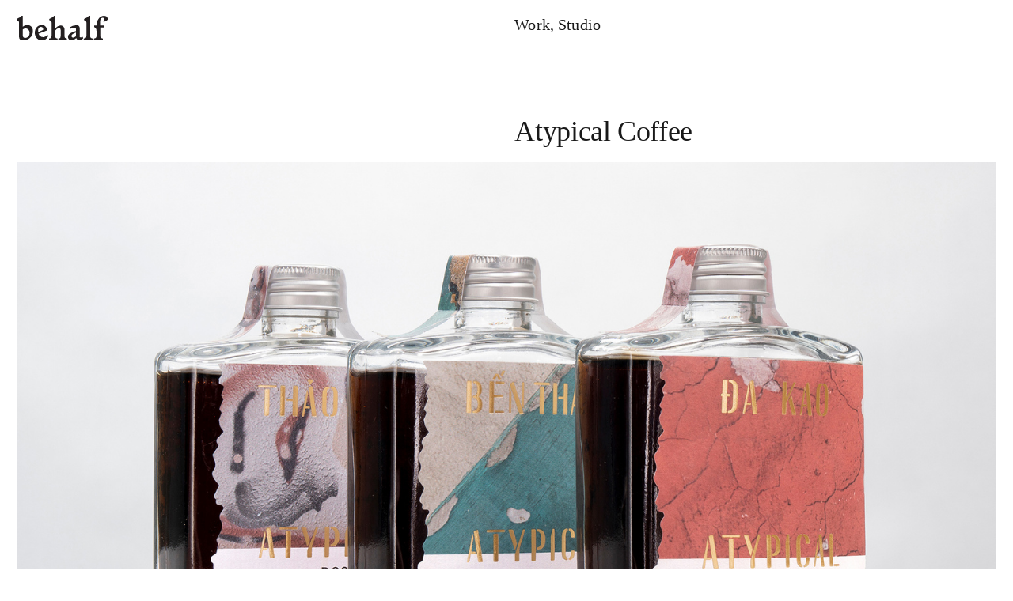

--- FILE ---
content_type: text/html; charset=UTF-8
request_url: https://onbehalfof.studio/Atypical-Coffee
body_size: 34997
content:
<!DOCTYPE html>
<!-- 

        Running on cargo.site

-->
<html lang="en" data-predefined-style="true" data-css-presets="true" data-css-preset data-typography-preset>
	<head>
<script>
				var __cargo_context__ = 'live';
				var __cargo_js_ver__ = 'c=3744406473';
				var __cargo_maint__ = false;
				
				
			</script>
					<meta http-equiv="X-UA-Compatible" content="IE=edge,chrome=1">
		<meta http-equiv="Content-Type" content="text/html; charset=utf-8">
		<meta name="viewport" content="initial-scale=1.0, maximum-scale=1.0, user-scalable=no">
		
			<meta name="robots" content="index,follow">
		<title>Atypical Coffee — Behalf Studio</title>
		<meta name="description" content="Atypical Coffee Not Your Typical Cup of Coffee CLIENT Ly Gia Vien Co. INDUSTRY Food &amp; Beverage Atypical is a...">
				<meta name="twitter:card" content="summary_large_image">
		<meta name="twitter:title" content="Atypical Coffee — Behalf Studio">
		<meta name="twitter:description" content="Atypical Coffee Not Your Typical Cup of Coffee CLIENT Ly Gia Vien Co. INDUSTRY Food &amp; Beverage Atypical is a...">
		<meta name="twitter:image" content="https://freight.cargo.site/w/1200/i/7fc6feecc028fbcaa95416d6e94a9240528910d4f0549c1475e6899a0eb626f4/Atypical-Thumbnail.jpg">
		<meta property="og:locale" content="en_US">
		<meta property="og:title" content="Atypical Coffee — Behalf Studio">
		<meta property="og:description" content="Atypical Coffee Not Your Typical Cup of Coffee CLIENT Ly Gia Vien Co. INDUSTRY Food &amp; Beverage Atypical is a...">
		<meta property="og:url" content="https://onbehalfof.studio/Atypical-Coffee">
		<meta property="og:image" content="https://freight.cargo.site/w/1200/i/7fc6feecc028fbcaa95416d6e94a9240528910d4f0549c1475e6899a0eb626f4/Atypical-Thumbnail.jpg">
		<meta property="og:type" content="website">

		<link rel="preconnect" href="https://static.cargo.site" crossorigin>
		<link rel="preconnect" href="https://freight.cargo.site" crossorigin>
		
		<!--<link rel="preload" href="https://static.cargo.site/assets/social/IconFont-Regular-0.9.3.woff2" as="font" type="font/woff" crossorigin>-->

		<link rel="canonical" href="http://onbehalfof.studio"/>
<link rel="shortlink" href="http://onbehalfof.studio"/>

		<link href="https://freight.cargo.site/t/original/i/30dd0c7503612525972d7d9842cea0c777ccb3c6c5853107cad9d527e6fa3b9f/favicon.ico" rel="shortcut icon">
		<link href="https://onbehalfof.studio/rss" rel="alternate" type="application/rss+xml" title="Behalf Studio feed">

		<link href="https://onbehalfof.studio/stylesheet?c=3744406473&1750067326" id="member_stylesheet" rel="stylesheet" type="text/css" />
<style id="">@font-face{font-family:Icons;src:url(https://static.cargo.site/assets/social/IconFont-Regular-0.9.3.woff2);unicode-range:U+E000-E15C,U+F0000,U+FE0E}@font-face{font-family:Icons;src:url(https://static.cargo.site/assets/social/IconFont-Regular-0.9.3.woff2);font-weight:240;unicode-range:U+E000-E15C,U+F0000,U+FE0E}@font-face{font-family:Icons;src:url(https://static.cargo.site/assets/social/IconFont-Regular-0.9.3.woff2);unicode-range:U+E000-E15C,U+F0000,U+FE0E;font-weight:400}@font-face{font-family:Icons;src:url(https://static.cargo.site/assets/social/IconFont-Regular-0.9.3.woff2);unicode-range:U+E000-E15C,U+F0000,U+FE0E;font-weight:600}@font-face{font-family:Icons;src:url(https://static.cargo.site/assets/social/IconFont-Regular-0.9.3.woff2);unicode-range:U+E000-E15C,U+F0000,U+FE0E;font-weight:800}@font-face{font-family:Icons;src:url(https://static.cargo.site/assets/social/IconFont-Regular-0.9.3.woff2);unicode-range:U+E000-E15C,U+F0000,U+FE0E;font-style:italic}@font-face{font-family:Icons;src:url(https://static.cargo.site/assets/social/IconFont-Regular-0.9.3.woff2);unicode-range:U+E000-E15C,U+F0000,U+FE0E;font-weight:200;font-style:italic}@font-face{font-family:Icons;src:url(https://static.cargo.site/assets/social/IconFont-Regular-0.9.3.woff2);unicode-range:U+E000-E15C,U+F0000,U+FE0E;font-weight:400;font-style:italic}@font-face{font-family:Icons;src:url(https://static.cargo.site/assets/social/IconFont-Regular-0.9.3.woff2);unicode-range:U+E000-E15C,U+F0000,U+FE0E;font-weight:600;font-style:italic}@font-face{font-family:Icons;src:url(https://static.cargo.site/assets/social/IconFont-Regular-0.9.3.woff2);unicode-range:U+E000-E15C,U+F0000,U+FE0E;font-weight:800;font-style:italic}body.iconfont-loading,body.iconfont-loading *{color:transparent!important}body{-moz-osx-font-smoothing:grayscale;-webkit-font-smoothing:antialiased;-webkit-text-size-adjust:none}body.no-scroll{overflow:hidden}/*!
 * Content
 */.page{word-wrap:break-word}:focus{outline:0}.pointer-events-none{pointer-events:none}.pointer-events-auto{pointer-events:auto}.pointer-events-none .page_content .audio-player,.pointer-events-none .page_content .shop_product,.pointer-events-none .page_content a,.pointer-events-none .page_content audio,.pointer-events-none .page_content button,.pointer-events-none .page_content details,.pointer-events-none .page_content iframe,.pointer-events-none .page_content img,.pointer-events-none .page_content input,.pointer-events-none .page_content video{pointer-events:auto}.pointer-events-none .page_content *>a,.pointer-events-none .page_content>a{position:relative}s *{text-transform:inherit}#toolset{position:fixed;bottom:10px;right:10px;z-index:8}.mobile #toolset,.template_site_inframe #toolset{display:none}#toolset a{display:block;height:24px;width:24px;margin:0;padding:0;text-decoration:none;background:rgba(0,0,0,.2)}#toolset a:hover{background:rgba(0,0,0,.8)}[data-adminview] #toolset a,[data-adminview] #toolset_admin a{background:rgba(0,0,0,.04);pointer-events:none;cursor:default}#toolset_admin a:active{background:rgba(0,0,0,.7)}#toolset_admin a svg>*{transform:scale(1.1) translate(0,-.5px);transform-origin:50% 50%}#toolset_admin a svg{pointer-events:none;width:100%!important;height:auto!important}#following-container{overflow:auto;-webkit-overflow-scrolling:touch}#following-container iframe{height:100%;width:100%;position:absolute;top:0;left:0;right:0;bottom:0}:root{--following-width:-400px;--following-animation-duration:450ms}@keyframes following-open{0%{transform:translateX(0)}100%{transform:translateX(var(--following-width))}}@keyframes following-open-inverse{0%{transform:translateX(0)}100%{transform:translateX(calc(-1 * var(--following-width)))}}@keyframes following-close{0%{transform:translateX(var(--following-width))}100%{transform:translateX(0)}}@keyframes following-close-inverse{0%{transform:translateX(calc(-1 * var(--following-width)))}100%{transform:translateX(0)}}body.animate-left{animation:following-open var(--following-animation-duration);animation-fill-mode:both;animation-timing-function:cubic-bezier(.24,1,.29,1)}#following-container.animate-left{animation:following-close-inverse var(--following-animation-duration);animation-fill-mode:both;animation-timing-function:cubic-bezier(.24,1,.29,1)}#following-container.animate-left #following-frame{animation:following-close var(--following-animation-duration);animation-fill-mode:both;animation-timing-function:cubic-bezier(.24,1,.29,1)}body.animate-right{animation:following-close var(--following-animation-duration);animation-fill-mode:both;animation-timing-function:cubic-bezier(.24,1,.29,1)}#following-container.animate-right{animation:following-open-inverse var(--following-animation-duration);animation-fill-mode:both;animation-timing-function:cubic-bezier(.24,1,.29,1)}#following-container.animate-right #following-frame{animation:following-open var(--following-animation-duration);animation-fill-mode:both;animation-timing-function:cubic-bezier(.24,1,.29,1)}.slick-slider{position:relative;display:block;-moz-box-sizing:border-box;box-sizing:border-box;-webkit-user-select:none;-moz-user-select:none;-ms-user-select:none;user-select:none;-webkit-touch-callout:none;-khtml-user-select:none;-ms-touch-action:pan-y;touch-action:pan-y;-webkit-tap-highlight-color:transparent}.slick-list{position:relative;display:block;overflow:hidden;margin:0;padding:0}.slick-list:focus{outline:0}.slick-list.dragging{cursor:pointer;cursor:hand}.slick-slider .slick-list,.slick-slider .slick-track{transform:translate3d(0,0,0);will-change:transform}.slick-track{position:relative;top:0;left:0;display:block}.slick-track:after,.slick-track:before{display:table;content:'';width:1px;height:1px;margin-top:-1px;margin-left:-1px}.slick-track:after{clear:both}.slick-loading .slick-track{visibility:hidden}.slick-slide{display:none;float:left;height:100%;min-height:1px}[dir=rtl] .slick-slide{float:right}.content .slick-slide img{display:inline-block}.content .slick-slide img:not(.image-zoom){cursor:pointer}.content .scrub .slick-list,.content .scrub .slick-slide img:not(.image-zoom){cursor:ew-resize}body.slideshow-scrub-dragging *{cursor:ew-resize!important}.content .slick-slide img:not([src]),.content .slick-slide img[src='']{width:100%;height:auto}.slick-slide.slick-loading img{display:none}.slick-slide.dragging img{pointer-events:none}.slick-initialized .slick-slide{display:block}.slick-loading .slick-slide{visibility:hidden}.slick-vertical .slick-slide{display:block;height:auto;border:1px solid transparent}.slick-arrow.slick-hidden{display:none}.slick-arrow{position:absolute;z-index:9;width:0;top:0;height:100%;cursor:pointer;will-change:opacity;-webkit-transition:opacity 333ms cubic-bezier(.4,0,.22,1);transition:opacity 333ms cubic-bezier(.4,0,.22,1)}.slick-arrow.hidden{opacity:0}.slick-arrow svg{position:absolute;width:36px;height:36px;top:0;left:0;right:0;bottom:0;margin:auto;transform:translate(.25px,.25px)}.slick-arrow svg.right-arrow{transform:translate(.25px,.25px) scaleX(-1)}.slick-arrow svg:active{opacity:.75}.slick-arrow svg .arrow-shape{fill:none!important;stroke:#fff;stroke-linecap:square}.slick-arrow svg .arrow-outline{fill:none!important;stroke-width:2.5px;stroke:rgba(0,0,0,.6);stroke-linecap:square}.slick-arrow.slick-next{right:0;text-align:right}.slick-next svg,.wallpaper-navigation .slick-next svg{margin-right:10px}.mobile .slick-next svg{margin-right:10px}.slick-arrow.slick-prev{text-align:left}.slick-prev svg,.wallpaper-navigation .slick-prev svg{margin-left:10px}.mobile .slick-prev svg{margin-left:10px}.loading_animation{display:none;vertical-align:middle;z-index:15;line-height:0;pointer-events:none;border-radius:100%}.loading_animation.hidden{display:none}.loading_animation.pulsing{opacity:0;display:inline-block;animation-delay:.1s;-webkit-animation-delay:.1s;-moz-animation-delay:.1s;animation-duration:12s;animation-iteration-count:infinite;animation:fade-pulse-in .5s ease-in-out;-moz-animation:fade-pulse-in .5s ease-in-out;-webkit-animation:fade-pulse-in .5s ease-in-out;-webkit-animation-fill-mode:forwards;-moz-animation-fill-mode:forwards;animation-fill-mode:forwards}.loading_animation.pulsing.no-delay{animation-delay:0s;-webkit-animation-delay:0s;-moz-animation-delay:0s}.loading_animation div{border-radius:100%}.loading_animation div svg{max-width:100%;height:auto}.loading_animation div,.loading_animation div svg{width:20px;height:20px}.loading_animation.full-width svg{width:100%;height:auto}.loading_animation.full-width.big svg{width:100px;height:100px}.loading_animation div svg>*{fill:#ccc}.loading_animation div{-webkit-animation:spin-loading 12s ease-out;-webkit-animation-iteration-count:infinite;-moz-animation:spin-loading 12s ease-out;-moz-animation-iteration-count:infinite;animation:spin-loading 12s ease-out;animation-iteration-count:infinite}.loading_animation.hidden{display:none}[data-backdrop] .loading_animation{position:absolute;top:15px;left:15px;z-index:99}.loading_animation.position-absolute.middle{top:calc(50% - 10px);left:calc(50% - 10px)}.loading_animation.position-absolute.topleft{top:0;left:0}.loading_animation.position-absolute.middleright{top:calc(50% - 10px);right:1rem}.loading_animation.position-absolute.middleleft{top:calc(50% - 10px);left:1rem}.loading_animation.gray div svg>*{fill:#999}.loading_animation.gray-dark div svg>*{fill:#666}.loading_animation.gray-darker div svg>*{fill:#555}.loading_animation.gray-light div svg>*{fill:#ccc}.loading_animation.white div svg>*{fill:rgba(255,255,255,.85)}.loading_animation.blue div svg>*{fill:#698fff}.loading_animation.inline{display:inline-block;margin-bottom:.5ex}.loading_animation.inline.left{margin-right:.5ex}@-webkit-keyframes fade-pulse-in{0%{opacity:0}50%{opacity:.5}100%{opacity:1}}@-moz-keyframes fade-pulse-in{0%{opacity:0}50%{opacity:.5}100%{opacity:1}}@keyframes fade-pulse-in{0%{opacity:0}50%{opacity:.5}100%{opacity:1}}@-webkit-keyframes pulsate{0%{opacity:1}50%{opacity:0}100%{opacity:1}}@-moz-keyframes pulsate{0%{opacity:1}50%{opacity:0}100%{opacity:1}}@keyframes pulsate{0%{opacity:1}50%{opacity:0}100%{opacity:1}}@-webkit-keyframes spin-loading{0%{transform:rotate(0)}9%{transform:rotate(1050deg)}18%{transform:rotate(-1090deg)}20%{transform:rotate(-1080deg)}23%{transform:rotate(-1080deg)}28%{transform:rotate(-1095deg)}29%{transform:rotate(-1065deg)}34%{transform:rotate(-1080deg)}35%{transform:rotate(-1050deg)}40%{transform:rotate(-1065deg)}41%{transform:rotate(-1035deg)}44%{transform:rotate(-1035deg)}47%{transform:rotate(-2160deg)}50%{transform:rotate(-2160deg)}56%{transform:rotate(45deg)}60%{transform:rotate(45deg)}80%{transform:rotate(6120deg)}100%{transform:rotate(0)}}@keyframes spin-loading{0%{transform:rotate(0)}9%{transform:rotate(1050deg)}18%{transform:rotate(-1090deg)}20%{transform:rotate(-1080deg)}23%{transform:rotate(-1080deg)}28%{transform:rotate(-1095deg)}29%{transform:rotate(-1065deg)}34%{transform:rotate(-1080deg)}35%{transform:rotate(-1050deg)}40%{transform:rotate(-1065deg)}41%{transform:rotate(-1035deg)}44%{transform:rotate(-1035deg)}47%{transform:rotate(-2160deg)}50%{transform:rotate(-2160deg)}56%{transform:rotate(45deg)}60%{transform:rotate(45deg)}80%{transform:rotate(6120deg)}100%{transform:rotate(0)}}[grid-row]{align-items:flex-start;box-sizing:border-box;display:-webkit-box;display:-webkit-flex;display:-ms-flexbox;display:flex;-webkit-flex-wrap:wrap;-ms-flex-wrap:wrap;flex-wrap:wrap}[grid-col]{box-sizing:border-box}[grid-row] [grid-col].empty:after{content:"\0000A0";cursor:text}body.mobile[data-adminview=content-editproject] [grid-row] [grid-col].empty:after{display:none}[grid-col=auto]{-webkit-box-flex:1;-webkit-flex:1;-ms-flex:1;flex:1}[grid-col=x12]{width:100%}[grid-col=x11]{width:50%}[grid-col=x10]{width:33.33%}[grid-col=x9]{width:25%}[grid-col=x8]{width:20%}[grid-col=x7]{width:16.666666667%}[grid-col=x6]{width:14.285714286%}[grid-col=x5]{width:12.5%}[grid-col=x4]{width:11.111111111%}[grid-col=x3]{width:10%}[grid-col=x2]{width:9.090909091%}[grid-col=x1]{width:8.333333333%}[grid-col="1"]{width:8.33333%}[grid-col="2"]{width:16.66667%}[grid-col="3"]{width:25%}[grid-col="4"]{width:33.33333%}[grid-col="5"]{width:41.66667%}[grid-col="6"]{width:50%}[grid-col="7"]{width:58.33333%}[grid-col="8"]{width:66.66667%}[grid-col="9"]{width:75%}[grid-col="10"]{width:83.33333%}[grid-col="11"]{width:91.66667%}[grid-col="12"]{width:100%}body.mobile [grid-responsive] [grid-col]{width:100%;-webkit-box-flex:none;-webkit-flex:none;-ms-flex:none;flex:none}[data-ce-host=true][contenteditable=true] [grid-pad]{pointer-events:none}[data-ce-host=true][contenteditable=true] [grid-pad]>*{pointer-events:auto}[grid-pad="0"]{padding:0}[grid-pad="0.25"]{padding:.125rem}[grid-pad="0.5"]{padding:.25rem}[grid-pad="0.75"]{padding:.375rem}[grid-pad="1"]{padding:.5rem}[grid-pad="1.25"]{padding:.625rem}[grid-pad="1.5"]{padding:.75rem}[grid-pad="1.75"]{padding:.875rem}[grid-pad="2"]{padding:1rem}[grid-pad="2.5"]{padding:1.25rem}[grid-pad="3"]{padding:1.5rem}[grid-pad="3.5"]{padding:1.75rem}[grid-pad="4"]{padding:2rem}[grid-pad="5"]{padding:2.5rem}[grid-pad="6"]{padding:3rem}[grid-pad="7"]{padding:3.5rem}[grid-pad="8"]{padding:4rem}[grid-pad="9"]{padding:4.5rem}[grid-pad="10"]{padding:5rem}[grid-gutter="0"]{margin:0}[grid-gutter="0.5"]{margin:-.25rem}[grid-gutter="1"]{margin:-.5rem}[grid-gutter="1.5"]{margin:-.75rem}[grid-gutter="2"]{margin:-1rem}[grid-gutter="2.5"]{margin:-1.25rem}[grid-gutter="3"]{margin:-1.5rem}[grid-gutter="3.5"]{margin:-1.75rem}[grid-gutter="4"]{margin:-2rem}[grid-gutter="5"]{margin:-2.5rem}[grid-gutter="6"]{margin:-3rem}[grid-gutter="7"]{margin:-3.5rem}[grid-gutter="8"]{margin:-4rem}[grid-gutter="10"]{margin:-5rem}[grid-gutter="12"]{margin:-6rem}[grid-gutter="14"]{margin:-7rem}[grid-gutter="16"]{margin:-8rem}[grid-gutter="18"]{margin:-9rem}[grid-gutter="20"]{margin:-10rem}small{max-width:100%;text-decoration:inherit}img:not([src]),img[src='']{outline:1px solid rgba(177,177,177,.4);outline-offset:-1px;content:url([data-uri])}img.image-zoom{cursor:-webkit-zoom-in;cursor:-moz-zoom-in;cursor:zoom-in}#imprimatur{color:#333;font-size:10px;font-family:-apple-system,BlinkMacSystemFont,"Segoe UI",Roboto,Oxygen,Ubuntu,Cantarell,"Open Sans","Helvetica Neue",sans-serif,"Sans Serif",Icons;/*!System*/position:fixed;opacity:.3;right:-28px;bottom:160px;transform:rotate(270deg);-ms-transform:rotate(270deg);-webkit-transform:rotate(270deg);z-index:8;text-transform:uppercase;color:#999;opacity:.5;padding-bottom:2px;text-decoration:none}.mobile #imprimatur{display:none}bodycopy cargo-link a{font-family:-apple-system,BlinkMacSystemFont,"Segoe UI",Roboto,Oxygen,Ubuntu,Cantarell,"Open Sans","Helvetica Neue",sans-serif,"Sans Serif",Icons;/*!System*/font-size:12px;font-style:normal;font-weight:400;transform:rotate(270deg);text-decoration:none;position:fixed!important;right:-27px;bottom:100px;text-decoration:none;letter-spacing:normal;background:0 0;border:0;border-bottom:0;outline:0}/*! PhotoSwipe Default UI CSS by Dmitry Semenov | photoswipe.com | MIT license */.pswp--has_mouse .pswp__button--arrow--left,.pswp--has_mouse .pswp__button--arrow--right,.pswp__ui{visibility:visible}.pswp--minimal--dark .pswp__top-bar,.pswp__button{background:0 0}.pswp,.pswp__bg,.pswp__container,.pswp__img--placeholder,.pswp__zoom-wrap,.quick-view-navigation{-webkit-backface-visibility:hidden}.pswp__button{cursor:pointer;opacity:1;-webkit-appearance:none;transition:opacity .2s;-webkit-box-shadow:none;box-shadow:none}.pswp__button-close>svg{top:10px;right:10px;margin-left:auto}.pswp--touch .quick-view-navigation{display:none}.pswp__ui{-webkit-font-smoothing:auto;opacity:1;z-index:1550}.quick-view-navigation{will-change:opacity;-webkit-transition:opacity 333ms cubic-bezier(.4,0,.22,1);transition:opacity 333ms cubic-bezier(.4,0,.22,1)}.quick-view-navigation .pswp__group .pswp__button{pointer-events:auto}.pswp__button>svg{position:absolute;width:36px;height:36px}.quick-view-navigation .pswp__group:active svg{opacity:.75}.pswp__button svg .shape-shape{fill:#fff}.pswp__button svg .shape-outline{fill:#000}.pswp__button-prev>svg{top:0;bottom:0;left:10px;margin:auto}.pswp__button-next>svg{top:0;bottom:0;right:10px;margin:auto}.quick-view-navigation .pswp__group .pswp__button-prev{position:absolute;left:0;top:0;width:0;height:100%}.quick-view-navigation .pswp__group .pswp__button-next{position:absolute;right:0;top:0;width:0;height:100%}.quick-view-navigation .close-button,.quick-view-navigation .left-arrow,.quick-view-navigation .right-arrow{transform:translate(.25px,.25px)}.quick-view-navigation .right-arrow{transform:translate(.25px,.25px) scaleX(-1)}.pswp__button svg .shape-outline{fill:transparent!important;stroke:#000;stroke-width:2.5px;stroke-linecap:square}.pswp__button svg .shape-shape{fill:transparent!important;stroke:#fff;stroke-width:1.5px;stroke-linecap:square}.pswp__bg,.pswp__scroll-wrap,.pswp__zoom-wrap{width:100%;position:absolute}.quick-view-navigation .pswp__group .pswp__button-close{margin:0}.pswp__container,.pswp__item,.pswp__zoom-wrap{right:0;bottom:0;top:0;position:absolute;left:0}.pswp__ui--hidden .pswp__button{opacity:.001}.pswp__ui--hidden .pswp__button,.pswp__ui--hidden .pswp__button *{pointer-events:none}.pswp .pswp__ui.pswp__ui--displaynone{display:none}.pswp__element--disabled{display:none!important}/*! PhotoSwipe main CSS by Dmitry Semenov | photoswipe.com | MIT license */.pswp{position:fixed;display:none;height:100%;width:100%;top:0;left:0;right:0;bottom:0;margin:auto;-ms-touch-action:none;touch-action:none;z-index:9999999;-webkit-text-size-adjust:100%;line-height:initial;letter-spacing:initial;outline:0}.pswp img{max-width:none}.pswp--zoom-disabled .pswp__img{cursor:default!important}.pswp--animate_opacity{opacity:.001;will-change:opacity;-webkit-transition:opacity 333ms cubic-bezier(.4,0,.22,1);transition:opacity 333ms cubic-bezier(.4,0,.22,1)}.pswp--open{display:block}.pswp--zoom-allowed .pswp__img{cursor:-webkit-zoom-in;cursor:-moz-zoom-in;cursor:zoom-in}.pswp--zoomed-in .pswp__img{cursor:-webkit-grab;cursor:-moz-grab;cursor:grab}.pswp--dragging .pswp__img{cursor:-webkit-grabbing;cursor:-moz-grabbing;cursor:grabbing}.pswp__bg{left:0;top:0;height:100%;opacity:0;transform:translateZ(0);will-change:opacity}.pswp__scroll-wrap{left:0;top:0;height:100%}.pswp__container,.pswp__zoom-wrap{-ms-touch-action:none;touch-action:none}.pswp__container,.pswp__img{-webkit-user-select:none;-moz-user-select:none;-ms-user-select:none;user-select:none;-webkit-tap-highlight-color:transparent;-webkit-touch-callout:none}.pswp__zoom-wrap{-webkit-transform-origin:left top;-ms-transform-origin:left top;transform-origin:left top;-webkit-transition:-webkit-transform 222ms cubic-bezier(.4,0,.22,1);transition:transform 222ms cubic-bezier(.4,0,.22,1)}.pswp__bg{-webkit-transition:opacity 222ms cubic-bezier(.4,0,.22,1);transition:opacity 222ms cubic-bezier(.4,0,.22,1)}.pswp--animated-in .pswp__bg,.pswp--animated-in .pswp__zoom-wrap{-webkit-transition:none;transition:none}.pswp--hide-overflow .pswp__scroll-wrap,.pswp--hide-overflow.pswp{overflow:hidden}.pswp__img{position:absolute;width:auto;height:auto;top:0;left:0}.pswp__img--placeholder--blank{background:#222}.pswp--ie .pswp__img{width:100%!important;height:auto!important;left:0;top:0}.pswp__ui--idle{opacity:0}.pswp__error-msg{position:absolute;left:0;top:50%;width:100%;text-align:center;font-size:14px;line-height:16px;margin-top:-8px;color:#ccc}.pswp__error-msg a{color:#ccc;text-decoration:underline}.pswp__error-msg{font-family:-apple-system,BlinkMacSystemFont,"Segoe UI",Roboto,Oxygen,Ubuntu,Cantarell,"Open Sans","Helvetica Neue",sans-serif}.quick-view.mouse-down .iframe-item{pointer-events:none!important}.quick-view-caption-positioner{pointer-events:none;width:100%;height:100%}.quick-view-caption-wrapper{margin:auto;position:absolute;bottom:0;left:0;right:0}.quick-view-horizontal-align-left .quick-view-caption-wrapper{margin-left:0}.quick-view-horizontal-align-right .quick-view-caption-wrapper{margin-right:0}[data-quick-view-caption]{transition:.1s opacity ease-in-out;position:absolute;bottom:0;left:0;right:0}.quick-view-horizontal-align-left [data-quick-view-caption]{text-align:left}.quick-view-horizontal-align-right [data-quick-view-caption]{text-align:right}.quick-view-caption{transition:.1s opacity ease-in-out}.quick-view-caption>*{display:inline-block}.quick-view-caption *{pointer-events:auto}.quick-view-caption.hidden{opacity:0}.shop_product .dropdown_wrapper{flex:0 0 100%;position:relative}.shop_product select{appearance:none;-moz-appearance:none;-webkit-appearance:none;outline:0;-webkit-font-smoothing:antialiased;-moz-osx-font-smoothing:grayscale;cursor:pointer;border-radius:0;white-space:nowrap;overflow:hidden!important;text-overflow:ellipsis}.shop_product select.dropdown::-ms-expand{display:none}.shop_product a{cursor:pointer;border-bottom:none;text-decoration:none}.shop_product a.out-of-stock{pointer-events:none}body.audio-player-dragging *{cursor:ew-resize!important}.audio-player{display:inline-flex;flex:1 0 calc(100% - 2px);width:calc(100% - 2px)}.audio-player .button{height:100%;flex:0 0 3.3rem;display:flex}.audio-player .separator{left:3.3rem;height:100%}.audio-player .buffer{width:0%;height:100%;transition:left .3s linear,width .3s linear}.audio-player.seeking .buffer{transition:left 0s,width 0s}.audio-player.seeking{user-select:none;-webkit-user-select:none;cursor:ew-resize}.audio-player.seeking *{user-select:none;-webkit-user-select:none;cursor:ew-resize}.audio-player .bar{overflow:hidden;display:flex;justify-content:space-between;align-content:center;flex-grow:1}.audio-player .progress{width:0%;height:100%;transition:width .3s linear}.audio-player.seeking .progress{transition:width 0s}.audio-player .pause,.audio-player .play{cursor:pointer;height:100%}.audio-player .note-icon{margin:auto 0;order:2;flex:0 1 auto}.audio-player .title{white-space:nowrap;overflow:hidden;text-overflow:ellipsis;pointer-events:none;user-select:none;padding:.5rem 0 .5rem 1rem;margin:auto auto auto 0;flex:0 3 auto;min-width:0;width:100%}.audio-player .total-time{flex:0 1 auto;margin:auto 0}.audio-player .current-time,.audio-player .play-text{flex:0 1 auto;margin:auto 0}.audio-player .stream-anim{user-select:none;margin:auto auto auto 0}.audio-player .stream-anim span{display:inline-block}.audio-player .buffer,.audio-player .current-time,.audio-player .note-svg,.audio-player .play-text,.audio-player .separator,.audio-player .total-time{user-select:none;pointer-events:none}.audio-player .buffer,.audio-player .play-text,.audio-player .progress{position:absolute}.audio-player,.audio-player .bar,.audio-player .button,.audio-player .current-time,.audio-player .note-icon,.audio-player .pause,.audio-player .play,.audio-player .total-time{position:relative}body.mobile .audio-player,body.mobile .audio-player *{-webkit-touch-callout:none}#standalone-admin-frame{border:0;width:400px;position:absolute;right:0;top:0;height:100vh;z-index:99}body[standalone-admin=true] #standalone-admin-frame{transform:translate(0,0)}body[standalone-admin=true] .main_container{width:calc(100% - 400px)}body[standalone-admin=false] #standalone-admin-frame{transform:translate(100%,0)}body[standalone-admin=false] .main_container{width:100%}.toggle_standaloneAdmin{position:fixed;top:0;right:400px;height:40px;width:40px;z-index:999;cursor:pointer;background-color:rgba(0,0,0,.4)}.toggle_standaloneAdmin:active{opacity:.7}body[standalone-admin=false] .toggle_standaloneAdmin{right:0}.toggle_standaloneAdmin *{color:#fff;fill:#fff}.toggle_standaloneAdmin svg{padding:6px;width:100%;height:100%;opacity:.85}body[standalone-admin=false] .toggle_standaloneAdmin #close,body[standalone-admin=true] .toggle_standaloneAdmin #backdropsettings{display:none}.toggle_standaloneAdmin>div{width:100%;height:100%}#admin_toggle_button{position:fixed;top:50%;transform:translate(0,-50%);right:400px;height:36px;width:12px;z-index:999;cursor:pointer;background-color:rgba(0,0,0,.09);padding-left:2px;margin-right:5px}#admin_toggle_button .bar{content:'';background:rgba(0,0,0,.09);position:fixed;width:5px;bottom:0;top:0;z-index:10}#admin_toggle_button:active{background:rgba(0,0,0,.065)}#admin_toggle_button *{color:#fff;fill:#fff}#admin_toggle_button svg{padding:0;width:16px;height:36px;margin-left:1px;opacity:1}#admin_toggle_button svg *{fill:#fff;opacity:1}#admin_toggle_button[data-state=closed] .toggle_admin_close{display:none}#admin_toggle_button[data-state=closed],#admin_toggle_button[data-state=closed] .toggle_admin_open{width:20px;cursor:pointer;margin:0}#admin_toggle_button[data-state=closed] svg{margin-left:2px}#admin_toggle_button[data-state=open] .toggle_admin_open{display:none}select,select *{text-rendering:auto!important}b b{font-weight:inherit}*{-webkit-box-sizing:border-box;-moz-box-sizing:border-box;box-sizing:border-box}customhtml>*{position:relative;z-index:10}body,html{min-height:100vh;margin:0;padding:0}html{touch-action:manipulation;position:relative;background-color:#fff}.main_container{min-height:100vh;width:100%;overflow:hidden}.container{display:-webkit-box;display:-webkit-flex;display:-moz-box;display:-ms-flexbox;display:flex;-webkit-flex-wrap:wrap;-moz-flex-wrap:wrap;-ms-flex-wrap:wrap;flex-wrap:wrap;max-width:100%;width:100%;overflow:visible}.container{align-items:flex-start;-webkit-align-items:flex-start}.page{z-index:2}.page ul li>text-limit{display:block}.content,.content_container,.pinned{-webkit-flex:1 0 auto;-moz-flex:1 0 auto;-ms-flex:1 0 auto;flex:1 0 auto;max-width:100%}.content_container{width:100%}.content_container.full_height{min-height:100vh}.page_background{position:absolute;top:0;left:0;width:100%;height:100%}.page_container{position:relative;overflow:visible;width:100%}.backdrop{position:absolute;top:0;z-index:1;width:100%;height:100%;max-height:100vh}.backdrop>div{position:absolute;top:0;left:0;width:100%;height:100%;-webkit-backface-visibility:hidden;backface-visibility:hidden;transform:translate3d(0,0,0);contain:strict}[data-backdrop].backdrop>div[data-overflowing]{max-height:100vh;position:absolute;top:0;left:0}body.mobile [split-responsive]{display:flex;flex-direction:column}body.mobile [split-responsive] .container{width:100%;order:2}body.mobile [split-responsive] .backdrop{position:relative;height:50vh;width:100%;order:1}body.mobile [split-responsive] [data-auxiliary].backdrop{position:absolute;height:50vh;width:100%;order:1}.page{position:relative;z-index:2}img[data-align=left]{float:left}img[data-align=right]{float:right}[data-rotation]{transform-origin:center center}.content .page_content:not([contenteditable=true]) [data-draggable]{pointer-events:auto!important;backface-visibility:hidden}.preserve-3d{-moz-transform-style:preserve-3d;transform-style:preserve-3d}.content .page_content:not([contenteditable=true]) [data-draggable] iframe{pointer-events:none!important}.dragging-active iframe{pointer-events:none!important}.content .page_content:not([contenteditable=true]) [data-draggable]:active{opacity:1}.content .scroll-transition-fade{transition:transform 1s ease-in-out,opacity .8s ease-in-out}.content .scroll-transition-fade.below-viewport{opacity:0;transform:translateY(40px)}.mobile.full_width .page_container:not([split-layout]) .container_width{width:100%}[data-view=pinned_bottom] .bottom_pin_invisibility{visibility:hidden}.pinned{position:relative;width:100%}.pinned .page_container.accommodate:not(.fixed):not(.overlay){z-index:2}.pinned .page_container.overlay{position:absolute;z-index:4}.pinned .page_container.overlay.fixed{position:fixed}.pinned .page_container.overlay.fixed .page{max-height:100vh;-webkit-overflow-scrolling:touch}.pinned .page_container.overlay.fixed .page.allow-scroll{overflow-y:auto;overflow-x:hidden}.pinned .page_container.overlay.fixed .page.allow-scroll{align-items:flex-start;-webkit-align-items:flex-start}.pinned .page_container .page.allow-scroll::-webkit-scrollbar{width:0;background:0 0;display:none}.pinned.pinned_top .page_container.overlay{left:0;top:0}.pinned.pinned_bottom .page_container.overlay{left:0;bottom:0}div[data-container=set]:empty{margin-top:1px}.thumbnails{position:relative;z-index:1}[thumbnails=grid]{align-items:baseline}[thumbnails=justify] .thumbnail{box-sizing:content-box}[thumbnails][data-padding-zero] .thumbnail{margin-bottom:-1px}[thumbnails=montessori] .thumbnail{pointer-events:auto;position:absolute}[thumbnails] .thumbnail>a{display:block;text-decoration:none}[thumbnails=montessori]{height:0}[thumbnails][data-resizing],[thumbnails][data-resizing] *{cursor:nwse-resize}[thumbnails] .thumbnail .resize-handle{cursor:nwse-resize;width:26px;height:26px;padding:5px;position:absolute;opacity:.75;right:-1px;bottom:-1px;z-index:100}[thumbnails][data-resizing] .resize-handle{display:none}[thumbnails] .thumbnail .resize-handle svg{position:absolute;top:0;left:0}[thumbnails] .thumbnail .resize-handle:hover{opacity:1}[data-can-move].thumbnail .resize-handle svg .resize_path_outline{fill:#fff}[data-can-move].thumbnail .resize-handle svg .resize_path{fill:#000}[thumbnails=montessori] .thumbnail_sizer{height:0;width:100%;position:relative;padding-bottom:100%;pointer-events:none}[thumbnails] .thumbnail img{display:block;min-height:3px;margin-bottom:0}[thumbnails] .thumbnail img:not([src]),img[src=""]{margin:0!important;width:100%;min-height:3px;height:100%!important;position:absolute}[aspect-ratio="1x1"].thumb_image{height:0;padding-bottom:100%;overflow:hidden}[aspect-ratio="4x3"].thumb_image{height:0;padding-bottom:75%;overflow:hidden}[aspect-ratio="16x9"].thumb_image{height:0;padding-bottom:56.25%;overflow:hidden}[thumbnails] .thumb_image{width:100%;position:relative}[thumbnails][thumbnail-vertical-align=top]{align-items:flex-start}[thumbnails][thumbnail-vertical-align=middle]{align-items:center}[thumbnails][thumbnail-vertical-align=bottom]{align-items:baseline}[thumbnails][thumbnail-horizontal-align=left]{justify-content:flex-start}[thumbnails][thumbnail-horizontal-align=middle]{justify-content:center}[thumbnails][thumbnail-horizontal-align=right]{justify-content:flex-end}.thumb_image.default_image>svg{position:absolute;top:0;left:0;bottom:0;right:0;width:100%;height:100%}.thumb_image.default_image{outline:1px solid #ccc;outline-offset:-1px;position:relative}.mobile.full_width [data-view=Thumbnail] .thumbnails_width{width:100%}.content [data-draggable] a:active,.content [data-draggable] img:active{opacity:initial}.content .draggable-dragging{opacity:initial}[data-draggable].draggable_visible{visibility:visible}[data-draggable].draggable_hidden{visibility:hidden}.gallery_card [data-draggable],.marquee [data-draggable]{visibility:inherit}[data-draggable]{visibility:visible;background-color:rgba(0,0,0,.003)}#site_menu_panel_container .image-gallery:not(.initialized){height:0;padding-bottom:100%;min-height:initial}.image-gallery:not(.initialized){min-height:100vh;visibility:hidden;width:100%}.image-gallery .gallery_card img{display:block;width:100%;height:auto}.image-gallery .gallery_card{transform-origin:center}.image-gallery .gallery_card.dragging{opacity:.1;transform:initial!important}.image-gallery:not([image-gallery=slideshow]) .gallery_card iframe:only-child,.image-gallery:not([image-gallery=slideshow]) .gallery_card video:only-child{width:100%;height:100%;top:0;left:0;position:absolute}.image-gallery[image-gallery=slideshow] .gallery_card video[muted][autoplay]:not([controls]),.image-gallery[image-gallery=slideshow] .gallery_card video[muted][data-autoplay]:not([controls]){pointer-events:none}.image-gallery [image-gallery-pad="0"] video:only-child{object-fit:cover;height:calc(100% + 1px)}div.image-gallery>a,div.image-gallery>iframe,div.image-gallery>img,div.image-gallery>video{display:none}[image-gallery-row]{align-items:flex-start;box-sizing:border-box;display:-webkit-box;display:-webkit-flex;display:-ms-flexbox;display:flex;-webkit-flex-wrap:wrap;-ms-flex-wrap:wrap;flex-wrap:wrap}.image-gallery .gallery_card_image{width:100%;position:relative}[data-predefined-style=true] .image-gallery a.gallery_card{display:block;border:none}[image-gallery-col]{box-sizing:border-box}[image-gallery-col=x12]{width:100%}[image-gallery-col=x11]{width:50%}[image-gallery-col=x10]{width:33.33%}[image-gallery-col=x9]{width:25%}[image-gallery-col=x8]{width:20%}[image-gallery-col=x7]{width:16.666666667%}[image-gallery-col=x6]{width:14.285714286%}[image-gallery-col=x5]{width:12.5%}[image-gallery-col=x4]{width:11.111111111%}[image-gallery-col=x3]{width:10%}[image-gallery-col=x2]{width:9.090909091%}[image-gallery-col=x1]{width:8.333333333%}.content .page_content [image-gallery-pad].image-gallery{pointer-events:none}.content .page_content [image-gallery-pad].image-gallery .gallery_card_image>*,.content .page_content [image-gallery-pad].image-gallery .gallery_image_caption{pointer-events:auto}.content .page_content [image-gallery-pad="0"]{padding:0}.content .page_content [image-gallery-pad="0.25"]{padding:.125rem}.content .page_content [image-gallery-pad="0.5"]{padding:.25rem}.content .page_content [image-gallery-pad="0.75"]{padding:.375rem}.content .page_content [image-gallery-pad="1"]{padding:.5rem}.content .page_content [image-gallery-pad="1.25"]{padding:.625rem}.content .page_content [image-gallery-pad="1.5"]{padding:.75rem}.content .page_content [image-gallery-pad="1.75"]{padding:.875rem}.content .page_content [image-gallery-pad="2"]{padding:1rem}.content .page_content [image-gallery-pad="2.5"]{padding:1.25rem}.content .page_content [image-gallery-pad="3"]{padding:1.5rem}.content .page_content [image-gallery-pad="3.5"]{padding:1.75rem}.content .page_content [image-gallery-pad="4"]{padding:2rem}.content .page_content [image-gallery-pad="5"]{padding:2.5rem}.content .page_content [image-gallery-pad="6"]{padding:3rem}.content .page_content [image-gallery-pad="7"]{padding:3.5rem}.content .page_content [image-gallery-pad="8"]{padding:4rem}.content .page_content [image-gallery-pad="9"]{padding:4.5rem}.content .page_content [image-gallery-pad="10"]{padding:5rem}.content .page_content [image-gallery-gutter="0"]{margin:0}.content .page_content [image-gallery-gutter="0.5"]{margin:-.25rem}.content .page_content [image-gallery-gutter="1"]{margin:-.5rem}.content .page_content [image-gallery-gutter="1.5"]{margin:-.75rem}.content .page_content [image-gallery-gutter="2"]{margin:-1rem}.content .page_content [image-gallery-gutter="2.5"]{margin:-1.25rem}.content .page_content [image-gallery-gutter="3"]{margin:-1.5rem}.content .page_content [image-gallery-gutter="3.5"]{margin:-1.75rem}.content .page_content [image-gallery-gutter="4"]{margin:-2rem}.content .page_content [image-gallery-gutter="5"]{margin:-2.5rem}.content .page_content [image-gallery-gutter="6"]{margin:-3rem}.content .page_content [image-gallery-gutter="7"]{margin:-3.5rem}.content .page_content [image-gallery-gutter="8"]{margin:-4rem}.content .page_content [image-gallery-gutter="10"]{margin:-5rem}.content .page_content [image-gallery-gutter="12"]{margin:-6rem}.content .page_content [image-gallery-gutter="14"]{margin:-7rem}.content .page_content [image-gallery-gutter="16"]{margin:-8rem}.content .page_content [image-gallery-gutter="18"]{margin:-9rem}.content .page_content [image-gallery-gutter="20"]{margin:-10rem}[image-gallery=slideshow]:not(.initialized)>*{min-height:1px;opacity:0;min-width:100%}[image-gallery=slideshow][data-constrained-by=height] [image-gallery-vertical-align].slick-track{align-items:flex-start}[image-gallery=slideshow] img.image-zoom:active{opacity:initial}[image-gallery=slideshow].slick-initialized .gallery_card{pointer-events:none}[image-gallery=slideshow].slick-initialized .gallery_card.slick-current{pointer-events:auto}[image-gallery=slideshow] .gallery_card:not(.has_caption){line-height:0}.content .page_content [image-gallery=slideshow].image-gallery>*{pointer-events:auto}.content [image-gallery=slideshow].image-gallery.slick-initialized .gallery_card{overflow:hidden;margin:0;display:flex;flex-flow:row wrap;flex-shrink:0}.content [image-gallery=slideshow].image-gallery.slick-initialized .gallery_card.slick-current{overflow:visible}[image-gallery=slideshow] .gallery_image_caption{opacity:1;transition:opacity .3s;-webkit-transition:opacity .3s;width:100%;margin-left:auto;margin-right:auto;clear:both}[image-gallery-horizontal-align=left] .gallery_image_caption{text-align:left}[image-gallery-horizontal-align=middle] .gallery_image_caption{text-align:center}[image-gallery-horizontal-align=right] .gallery_image_caption{text-align:right}[image-gallery=slideshow][data-slideshow-in-transition] .gallery_image_caption{opacity:0;transition:opacity .3s;-webkit-transition:opacity .3s}[image-gallery=slideshow] .gallery_card_image{width:initial;margin:0;display:inline-block}[image-gallery=slideshow] .gallery_card img{margin:0;display:block}[image-gallery=slideshow][data-exploded]{align-items:flex-start;box-sizing:border-box;display:-webkit-box;display:-webkit-flex;display:-ms-flexbox;display:flex;-webkit-flex-wrap:wrap;-ms-flex-wrap:wrap;flex-wrap:wrap;justify-content:flex-start;align-content:flex-start}[image-gallery=slideshow][data-exploded] .gallery_card{padding:1rem;width:16.666%}[image-gallery=slideshow][data-exploded] .gallery_card_image{height:0;display:block;width:100%}[image-gallery=grid]{align-items:baseline}[image-gallery=grid] .gallery_card.has_caption .gallery_card_image{display:block}[image-gallery=grid] [image-gallery-pad="0"].gallery_card{margin-bottom:-1px}[image-gallery=grid] .gallery_card img{margin:0}[image-gallery=columns] .gallery_card img{margin:0}[image-gallery=justify]{align-items:flex-start}[image-gallery=justify] .gallery_card img{margin:0}[image-gallery=montessori][image-gallery-row]{display:block}[image-gallery=montessori] a.gallery_card,[image-gallery=montessori] div.gallery_card{position:absolute;pointer-events:auto}[image-gallery=montessori][data-can-move] .gallery_card,[image-gallery=montessori][data-can-move] .gallery_card .gallery_card_image,[image-gallery=montessori][data-can-move] .gallery_card .gallery_card_image>*{cursor:move}[image-gallery=montessori]{position:relative;height:0}[image-gallery=freeform] .gallery_card{position:relative}[image-gallery=freeform] [image-gallery-pad="0"].gallery_card{margin-bottom:-1px}[image-gallery-vertical-align]{display:flex;flex-flow:row wrap}[image-gallery-vertical-align].slick-track{display:flex;flex-flow:row nowrap}.image-gallery .slick-list{margin-bottom:-.3px}[image-gallery-vertical-align=top]{align-content:flex-start;align-items:flex-start}[image-gallery-vertical-align=middle]{align-items:center;align-content:center}[image-gallery-vertical-align=bottom]{align-content:flex-end;align-items:flex-end}[image-gallery-horizontal-align=left]{justify-content:flex-start}[image-gallery-horizontal-align=middle]{justify-content:center}[image-gallery-horizontal-align=right]{justify-content:flex-end}.image-gallery[data-resizing],.image-gallery[data-resizing] *{cursor:nwse-resize!important}.image-gallery .gallery_card .resize-handle,.image-gallery .gallery_card .resize-handle *{cursor:nwse-resize!important}.image-gallery .gallery_card .resize-handle{width:26px;height:26px;padding:5px;position:absolute;opacity:.75;right:-1px;bottom:-1px;z-index:10}.image-gallery[data-resizing] .resize-handle{display:none}.image-gallery .gallery_card .resize-handle svg{cursor:nwse-resize!important;position:absolute;top:0;left:0}.image-gallery .gallery_card .resize-handle:hover{opacity:1}[data-can-move].gallery_card .resize-handle svg .resize_path_outline{fill:#fff}[data-can-move].gallery_card .resize-handle svg .resize_path{fill:#000}[image-gallery=montessori] .thumbnail_sizer{height:0;width:100%;position:relative;padding-bottom:100%;pointer-events:none}#site_menu_button{display:block;text-decoration:none;pointer-events:auto;z-index:9;vertical-align:top;cursor:pointer;box-sizing:content-box;font-family:Icons}#site_menu_button.custom_icon{padding:0;line-height:0}#site_menu_button.custom_icon img{width:100%;height:auto}#site_menu_wrapper.disabled #site_menu_button{display:none}#site_menu_wrapper.mobile_only #site_menu_button{display:none}body.mobile #site_menu_wrapper.mobile_only:not(.disabled) #site_menu_button:not(.active){display:block}#site_menu_panel_container[data-type=cargo_menu] #site_menu_panel{display:block;position:fixed;top:0;right:0;bottom:0;left:0;z-index:10;cursor:default}.site_menu{pointer-events:auto;position:absolute;z-index:11;top:0;bottom:0;line-height:0;max-width:400px;min-width:300px;font-size:20px;text-align:left;background:rgba(20,20,20,.95);padding:20px 30px 90px 30px;overflow-y:auto;overflow-x:hidden;display:-webkit-box;display:-webkit-flex;display:-ms-flexbox;display:flex;-webkit-box-orient:vertical;-webkit-box-direction:normal;-webkit-flex-direction:column;-ms-flex-direction:column;flex-direction:column;-webkit-box-pack:start;-webkit-justify-content:flex-start;-ms-flex-pack:start;justify-content:flex-start}body.mobile #site_menu_wrapper .site_menu{-webkit-overflow-scrolling:touch;min-width:auto;max-width:100%;width:100%;padding:20px}#site_menu_wrapper[data-sitemenu-position=bottom-left] #site_menu,#site_menu_wrapper[data-sitemenu-position=top-left] #site_menu{left:0}#site_menu_wrapper[data-sitemenu-position=bottom-right] #site_menu,#site_menu_wrapper[data-sitemenu-position=top-right] #site_menu{right:0}#site_menu_wrapper[data-type=page] .site_menu{right:0;left:0;width:100%;padding:0;margin:0;background:0 0}.site_menu_wrapper.open .site_menu{display:block}.site_menu div{display:block}.site_menu a{text-decoration:none;display:inline-block;color:rgba(255,255,255,.75);max-width:100%;overflow:hidden;white-space:nowrap;text-overflow:ellipsis;line-height:1.4}.site_menu div a.active{color:rgba(255,255,255,.4)}.site_menu div.set-link>a{font-weight:700}.site_menu div.hidden{display:none}.site_menu .close{display:block;position:absolute;top:0;right:10px;font-size:60px;line-height:50px;font-weight:200;color:rgba(255,255,255,.4);cursor:pointer;user-select:none}#site_menu_panel_container .page_container{position:relative;overflow:hidden;background:0 0;z-index:2}#site_menu_panel_container .site_menu_page_wrapper{position:fixed;top:0;left:0;overflow-y:auto;-webkit-overflow-scrolling:touch;height:100%;width:100%;z-index:100}#site_menu_panel_container .site_menu_page_wrapper .backdrop{pointer-events:none}#site_menu_panel_container #site_menu_page_overlay{position:fixed;top:0;right:0;bottom:0;left:0;cursor:default;z-index:1}#shop_button{display:block;text-decoration:none;pointer-events:auto;z-index:9;vertical-align:top;cursor:pointer;box-sizing:content-box;font-family:Icons}#shop_button.custom_icon{padding:0;line-height:0}#shop_button.custom_icon img{width:100%;height:auto}#shop_button.disabled{display:none}.loading[data-loading]{display:none;position:fixed;bottom:8px;left:8px;z-index:100}.new_site_button_wrapper{font-size:1.8rem;font-weight:400;color:rgba(0,0,0,.85);font-family:-apple-system,BlinkMacSystemFont,'Segoe UI',Roboto,Oxygen,Ubuntu,Cantarell,'Open Sans','Helvetica Neue',sans-serif,'Sans Serif',Icons;font-style:normal;line-height:1.4;color:#fff;position:fixed;bottom:0;right:0;z-index:999}body.template_site #toolset{display:none!important}body.mobile .new_site_button{display:none}.new_site_button{display:flex;height:44px;cursor:pointer}.new_site_button .plus{width:44px;height:100%}.new_site_button .plus svg{width:100%;height:100%}.new_site_button .plus svg line{stroke:#000;stroke-width:2px}.new_site_button .plus:after,.new_site_button .plus:before{content:'';width:30px;height:2px}.new_site_button .text{background:#0fce83;display:none;padding:7.5px 15px 7.5px 15px;height:100%;font-size:20px;color:#222}.new_site_button:active{opacity:.8}.new_site_button.show_full .text{display:block}.new_site_button.show_full .plus{display:none}html:not(.admin-wrapper) .template_site #confirm_modal [data-progress] .progress-indicator:after{content:'Generating Site...';padding:7.5px 15px;right:-200px;color:#000}bodycopy svg.marker-overlay,bodycopy svg.marker-overlay *{transform-origin:0 0;-webkit-transform-origin:0 0;box-sizing:initial}bodycopy svg#svgroot{box-sizing:initial}bodycopy svg.marker-overlay{padding:inherit;position:absolute;left:0;top:0;width:100%;height:100%;min-height:1px;overflow:visible;pointer-events:none;z-index:999}bodycopy svg.marker-overlay *{pointer-events:initial}bodycopy svg.marker-overlay text{letter-spacing:initial}bodycopy svg.marker-overlay a{cursor:pointer}.marquee:not(.torn-down){overflow:hidden;width:100%;position:relative;padding-bottom:.25em;padding-top:.25em;margin-bottom:-.25em;margin-top:-.25em;contain:layout}.marquee .marquee_contents{will-change:transform;display:flex;flex-direction:column}.marquee[behavior][direction].torn-down{white-space:normal}.marquee[behavior=bounce] .marquee_contents{display:block;float:left;clear:both}.marquee[behavior=bounce] .marquee_inner{display:block}.marquee[behavior=bounce][direction=vertical] .marquee_contents{width:100%}.marquee[behavior=bounce][direction=diagonal] .marquee_inner:last-child,.marquee[behavior=bounce][direction=vertical] .marquee_inner:last-child{position:relative;visibility:hidden}.marquee[behavior=bounce][direction=horizontal],.marquee[behavior=scroll][direction=horizontal]{white-space:pre}.marquee[behavior=scroll][direction=horizontal] .marquee_contents{display:inline-flex;white-space:nowrap;min-width:100%}.marquee[behavior=scroll][direction=horizontal] .marquee_inner{min-width:100%}.marquee[behavior=scroll] .marquee_inner:first-child{will-change:transform;position:absolute;width:100%;top:0;left:0}.cycle{display:none}</style>
<script type="text/json" data-set="defaults" >{"current_offset":0,"current_page":1,"cargo_url":"behalfstudio","is_domain":true,"is_mobile":false,"is_tablet":false,"is_phone":false,"api_path":"https:\/\/onbehalfof.studio\/_api","is_editor":false,"is_template":false,"is_direct_link":true,"direct_link_pid":32807019}</script>
<script type="text/json" data-set="DisplayOptions" >{"user_id":1906550,"pagination_count":24,"title_in_project":true,"disable_project_scroll":false,"learning_cargo_seen":true,"resource_url":null,"use_sets":null,"sets_are_clickable":null,"set_links_position":null,"sticky_pages":null,"total_projects":0,"slideshow_responsive":false,"slideshow_thumbnails_header":true,"layout_options":{"content_position":"left_cover","content_width":"100","content_margin":"5","main_margin":"2","text_alignment":"text_left","vertical_position":"vertical_top","bgcolor":"rgb(255, 255, 255)","WebFontConfig":{},"links_orientation":"links_horizontal","viewport_size":"phone","mobile_zoom":"25","mobile_view":"desktop","mobile_padding":"-5","mobile_formatting":false,"width_unit":"rem","text_width":"66","is_feed":false,"limit_vertical_images":false,"image_zoom":true,"mobile_images_full_width":true,"responsive_columns":"1","responsive_thumbnails_padding":"0.7","enable_sitemenu":false,"sitemenu_mobileonly":false,"menu_position":"top-left","sitemenu_option":"cargo_menu","responsive_row_height":"75","advanced_padding_enabled":false,"main_margin_top":"2","main_margin_right":"2","main_margin_bottom":"2","main_margin_left":"2","mobile_pages_full_width":true,"scroll_transition":true,"image_full_zoom":false,"quick_view_height":"100","quick_view_width":"100","quick_view_alignment":"quick_view_center_center","advanced_quick_view_padding_enabled":false,"quick_view_padding":"2.5","quick_view_padding_top":"2.5","quick_view_padding_bottom":"2.5","quick_view_padding_left":"2.5","quick_view_padding_right":"2.5","quick_content_alignment":"quick_content_center_center","close_quick_view_on_scroll":true,"show_quick_view_ui":true,"quick_view_bgcolor":"rgba(0, 0, 0, 0.8)","quick_view_caption":false},"element_sort":{"no-group":[{"name":"Navigation","isActive":true},{"name":"Header Text","isActive":true},{"name":"Content","isActive":true},{"name":"Header Image","isActive":false}]},"site_menu_options":{"display_type":"cargo_menu","enable":true,"mobile_only":true,"position":"top-right","single_page_id":"33157141","icon":"\ue12f","show_homepage":false,"single_page_url":"Menu","custom_icon":false,"overlay_sitemenu_page":true},"ecommerce_options":{"enable_ecommerce_button":false,"shop_button_position":"top-right","shop_icon":"text","custom_icon":false,"shop_icon_text":"Shopping Bag &lt;(#)&gt;","icon":"","enable_geofencing":false,"enabled_countries":["AF","AX","AL","DZ","AS","AD","AO","AI","AQ","AG","AR","AM","AW","AU","AT","AZ","BS","BH","BD","BB","BY","BE","BZ","BJ","BM","BT","BO","BQ","BA","BW","BV","BR","IO","BN","BG","BF","BI","KH","CM","CA","CV","KY","CF","TD","CL","CN","CX","CC","CO","KM","CG","CD","CK","CR","CI","HR","CU","CW","CY","CZ","DK","DJ","DM","DO","EC","EG","SV","GQ","ER","EE","ET","FK","FO","FJ","FI","FR","GF","PF","TF","GA","GM","GE","DE","GH","GI","GR","GL","GD","GP","GU","GT","GG","GN","GW","GY","HT","HM","VA","HN","HK","HU","IS","IN","ID","IR","IQ","IE","IM","IL","IT","JM","JP","JE","JO","KZ","KE","KI","KP","KR","KW","KG","LA","LV","LB","LS","LR","LY","LI","LT","LU","MO","MK","MG","MW","MY","MV","ML","MT","MH","MQ","MR","MU","YT","MX","FM","MD","MC","MN","ME","MS","MA","MZ","MM","NA","NR","NP","NL","NC","NZ","NI","NE","NG","NU","NF","MP","NO","OM","PK","PW","PS","PA","PG","PY","PE","PH","PN","PL","PT","PR","QA","RE","RO","RU","RW","BL","SH","KN","LC","MF","PM","VC","WS","SM","ST","SA","SN","RS","SC","SL","SG","SX","SK","SI","SB","SO","ZA","GS","SS","ES","LK","SD","SR","SJ","SZ","SE","CH","SY","TW","TJ","TZ","TH","TL","TG","TK","TO","TT","TN","TR","TM","TC","TV","UG","UA","AE","GB","US","UM","UY","UZ","VU","VE","VN","VG","VI","WF","EH","YE","ZM","ZW"]}}</script>
<script type="text/json" data-set="Site" >{"id":"1906550","direct_link":"https:\/\/onbehalfof.studio","display_url":"onbehalfof.studio","site_url":"behalfstudio","account_shop_id":28805,"has_ecommerce":false,"has_shop":false,"ecommerce_key_public":null,"cargo_spark_button":false,"following_url":null,"website_title":"Behalf Studio","meta_tags":"","meta_description":"","meta_head":"<link rel=\"canonical\" href=\"http:\/\/onbehalfof.studio\"\/>\n<link rel=\"shortlink\" href=\"http:\/\/onbehalfof.studio\"\/>","homepage_id":"32815969","css_url":"https:\/\/onbehalfof.studio\/stylesheet","rss_url":"https:\/\/onbehalfof.studio\/rss","js_url":"\/_jsapps\/design\/design.js","favicon_url":"https:\/\/freight.cargo.site\/t\/original\/i\/30dd0c7503612525972d7d9842cea0c777ccb3c6c5853107cad9d527e6fa3b9f\/favicon.ico","home_url":"https:\/\/cargo.site","auth_url":"https:\/\/cargo.site","profile_url":null,"profile_width":0,"profile_height":0,"social_image_url":"https:\/\/freight.cargo.site\/i\/bcb896b988ce4830b5857ce4d5da23e8d1f936690bf2b2995af595a6eeb75748\/favicon.png","social_width":1200,"social_height":1200,"social_description":"A design studio providing creative branding, identity, graphic & digital solutions across industries in Saigon, Vietnam.","social_has_image":true,"social_has_description":true,"site_menu_icon":null,"site_menu_has_image":false,"custom_html":"<customhtml><!-- preloader -->\n<div class=\"preloader\">\n  <div class=\"preloader-text\">\n    <p>patience is a virtue.<\/p>\n  <\/div>\n<\/div>\n\n<script>\nwindow.onload = function() {\n  let preloader = document.querySelector('.preloader');\n\n  \/\/ Make sure preloader is hidden once everything is loaded\n  preloader.style.opacity = 1;\n  let fadeOutInterval = setInterval(function() {\n    if (preloader.style.opacity > 0) {\n      preloader.style.opacity -= 0.05;\n    } else {\n      clearInterval(fadeOutInterval);\n      preloader.style.display = 'none';\n    }\n  }, 20);\n};\n<\/script>\n\n \n<!-- hide nav bar -->\n<script>\nvar prevScrollpos = window.pageYOffset;\nwindow.onscroll = function() {\nvar currentScrollPos = window.pageYOffset;\n  if (prevScrollpos > currentScrollPos) {\n    document.getElementById(\"navbar\").style.top = \"20px\";\n  } else {\n    document.getElementById(\"navbar\").style.top = \"-100px\";\n  }\n  prevScrollpos = currentScrollPos;\n}\n<\/script>\n\n<!-- clock -->\n<script>\nfunction dateToText(date) {\n  var hours = date.getHours();\n  var minutes = date.getMinutes();\n  var seconds = date.getSeconds();\n  if (minutes < 10) minutes = '0' + minutes;\n  if (seconds < 10) seconds = '0' + seconds;\n  if (hours < 10) hours = '0' + hours;\n  return hours + \":\" + minutes + \":\" + seconds;\n}\n\nfunction updateClocks() {\n  for (var i = 0; i < window.arrClocks.length; i++) {\n    var clock = window.arrClocks[i];\n    var offset = window.arrOffsets[i];\n    clock.innerHTML = dateToText(new Date(new Date().getTime() + offset));\n  }\n}\n\nfunction startClocks() {\n  var clockElements = document.getElementsByClassName('clock');\n  window.arrClocks = [];\n  window.arrOffsets = [];\n  for (var i = 0; i < clockElements.length; i++) {\n    var el = clockElements[i];\n    var timezone = parseInt(el.getAttribute('timezone'));\n    if (!isNaN(timezone)) {\n      var tzDifference = timezone * 60 + new Date().getTimezoneOffset();\n      var offset = tzDifference * 60 * 1000;\n      window.arrClocks.push(el);\n      window.arrOffsets.push(offset);\n    }\n  }\n  updateClocks();\n  var clockID = setInterval(updateClocks, 1000);\n}\n\ndocument.addEventListener('DOMContentLoaded', function() {\n  startClocks();\n});\n<\/script>\n\n<!-- Google tag (gtag.js) -->\n<script async src=\"https:\/\/www.googletagmanager.com\/gtag\/js?id=G-4W4R6Q13W2\"><\/script>\n<script>\n  window.dataLayer = window.dataLayer || [];\n  function gtag(){dataLayer.push(arguments);}\n  gtag('js', new Date());\n\n  gtag('config', 'G-4W4R6Q13W2');\n<\/script>\n\n\n\n\n\n\n<\/customhtml>","filter":null,"is_editor":false,"use_hi_res":false,"hiq":null,"progenitor_site":"anycrisis","files":{"W-01.jpg":"https:\/\/files.cargocollective.com\/c1906550\/W-01.jpg?1747282980","W-00.jpg":"https:\/\/files.cargocollective.com\/c1906550\/W-00.jpg?1747282978","GT-America-LV-Standard-Bold.woff":"https:\/\/files.cargocollective.com\/c1906550\/GT-America-LV-Standard-Bold.woff?1687834505","GT-America-LV-Standard-Regular.woff":"https:\/\/files.cargocollective.com\/c1906550\/GT-America-LV-Standard-Regular.woff?1687834504"},"resource_url":"onbehalfof.studio\/_api\/v0\/site\/1906550"}</script>
<script type="text/json" data-set="ScaffoldingData" >{"id":0,"title":"Behalf Studio","project_url":0,"set_id":0,"is_homepage":false,"pin":false,"is_set":true,"in_nav":false,"stack":false,"sort":0,"index":0,"page_count":2,"pin_position":null,"thumbnail_options":null,"pages":[{"id":32807043,"title":"Behalf Website \/ Links","project_url":"Behalf-Website-Links","set_id":0,"is_homepage":false,"pin":false,"is_set":true,"in_nav":false,"stack":false,"sort":1,"index":0,"page_count":0,"pin_position":null,"thumbnail_options":null,"pages":[]},{"id":32815791,"title":"Behalf","project_url":"Behalf","set_id":0,"is_homepage":false,"pin":false,"is_set":true,"in_nav":false,"stack":false,"sort":4,"index":1,"page_count":6,"pin_position":null,"thumbnail_options":null,"pages":[{"id":32807557,"site_id":1906550,"project_url":"Footer","direct_link":"https:\/\/onbehalfof.studio\/Footer","type":"page","title":"Footer","title_no_html":"Footer","tags":"","display":false,"pin":true,"pin_options":{"position":"bottom","overlay":false,"accommodate":true,"exclude_mobile":false,"fixed":false},"in_nav":false,"is_homepage":false,"backdrop_enabled":false,"is_set":false,"stack":false,"excerpt":"With a base in Saigon (Ho Chi Minh City), Vietnam, our vision spans the globe. If you\u2019re keen on working together, here\u2019s how to reach us:\n\n\n\nEMAIL\u00a0 \u00a0...","content":"<div id=\"footer\">\n<br><div grid-row=\"\" grid-pad=\"2\" grid-gutter=\"4\" grid-responsive=\"\">\n\t<div grid-col=\"x11\" grid-pad=\"2\"><span style=\"background-color: rgba(0, 0, 0, 0);\"><span style=\"background-color: rgba(0, 0, 0, 0);\"><span style=\"background-color: rgba(0, 0, 0, 0);\"><span style=\"background-color: rgba(0, 0, 0, 0);\"><span style=\"background-color: rgba(0, 0, 0, 0);\"><span style=\"background-color: rgba(0, 0, 0, 0);\"><span style=\"background-color: rgba(0, 0, 0, 0);\"><span style=\"background-color: rgba(0, 0, 0, 0);\"><span style=\"background-color: rgba(0, 0, 0, 0);\"><span style=\"background-color: rgba(0, 0, 0, 0);\"><span style=\"background-color: rgba(0, 0, 0, 0);\">With a base in Saigon (Ho Chi Minh City), Vietnam, our vision spans the globe. <\/span><span style=\"background-color: rgba(0, 0, 0, 0);\"><span style=\"background-color: rgba(0, 0, 0, 0);\">If you\u2019re keen on working together, here\u2019s how to reach us:<\/span><br><span style=\"background-color: rgba(0, 0, 0, 0);\"><span style=\"background-color: rgba(0, 0, 0, 0);\">\n\n<\/span><\/span><\/span><\/span><\/span><\/span><\/span><\/span><\/span><\/span><\/span><\/span><\/span><br><hr><span style=\"background-color: rgba(0, 0, 0, 0);\"><small><span style=\"background-color: rgba(0, 0, 0, 0);\"><span style=\"background-color: rgba(0, 0, 0, 0);\">EMAIL&nbsp; &nbsp; <\/span><\/span><\/small><span style=\"background-color: rgba(0, 0, 0, 0);\"><span style=\"background-color: rgba(0, 0, 0, 0);\"><\/span><\/span><span style=\"background-color: rgba(0, 0, 0, 0);\"><span style=\"background-color: rgba(0, 0, 0, 0);\"><span style=\"background-color: rgba(0, 0, 0, 0);\"><span style=\"background-color: rgba(0, 0, 0, 0);\"><span style=\"background-color: rgba(0, 0, 0, 0);\"><span style=\"background-color: rgba(0, 0, 0, 0);\"><span style=\"background-color: rgba(0, 0, 0, 0);\"><span style=\"background-color: rgba(0, 0, 0, 0);\"><span style=\"background-color: rgba(0, 0, 0, 0);\"><span style=\"background-color: rgba(0, 0, 0, 0);\"><span style=\"background-color: rgba(0, 0, 0, 0);\"><span style=\"background-color: rgba(0, 0, 0, 0);\"><span style=\"background-color: rgba(0, 0, 0, 0);\"><span style=\"background-color: rgba(0, 0, 0, 0);\"><span style=\"background-color: rgba(0, 0, 0, 0);\"><span style=\"background-color: rgba(0, 0, 0, 0);\"><span style=\"background-color: rgba(0, 0, 0, 0);\"><a href=\"mailto:us@onbehalfof.studio\"><span style=\"background-color: rgba(0, 0, 0, 0);\"><span style=\"background-color: rgba(0, 0, 0, 0);\">us@onbehalfof.studio<\/span><\/span><\/a><br><\/span><\/span><\/span><\/span><\/span><\/span><\/span><\/span><\/span><\/span><\/span><\/span><\/span><\/span><\/span><\/span><\/span><\/span><hr><span style=\"background-color: rgba(0, 0, 0, 0);\"><span style=\"background-color: rgba(0, 0, 0, 0);\"><span style=\"background-color: rgba(0, 0, 0, 0);\"><span style=\"background-color: rgba(0, 0, 0, 0);\"><span style=\"background-color: rgba(0, 0, 0, 0);\"><span style=\"background-color: rgba(0, 0, 0, 0);\"><span style=\"background-color: rgba(0, 0, 0, 0);\"><span style=\"background-color: rgba(0, 0, 0, 0);\"><span style=\"background-color: rgba(0, 0, 0, 0);\"><span style=\"background-color: rgba(0, 0, 0, 0);\"><span style=\"background-color: rgba(0, 0, 0, 0);\"><span style=\"background-color: rgba(0, 0, 0, 0);\"><span style=\"background-color: rgba(0, 0, 0, 0);\"><span style=\"background-color: rgba(0, 0, 0, 0);\"><span style=\"background-color: rgba(0, 0, 0, 0);\"><span style=\"background-color: rgba(0, 0, 0, 0);\"><span style=\"background-color: rgba(0, 0, 0, 0);\"><span style=\"background-color: rgba(0, 0, 0, 0);\">\n<small><span style=\"background-color: rgba(0, 0, 0, 0);\"><span style=\"background-color: rgba(0, 0, 0, 0);\">ADDRESS &nbsp;&nbsp; <\/span><\/span><\/small><span style=\"background-color: rgba(0, 0, 0, 0);\"><a href=\"https:\/\/g.page\/behalf-studio\"><span style=\"background-color: rgba(0, 0, 0, 0);\">232\/6 Vo Thi Sau St., Vo Thi Sau Ward, District 3, HCMC<\/span><\/a><br><\/span><span style=\"background-color: rgba(0, 0, 0, 0);\"><span style=\"background-color: rgba(0, 0, 0, 0);\">\n\n<\/span><\/span><\/span><\/span><\/span><\/span><\/span><\/span><\/span><\/span><\/span><\/span><\/span><\/span><\/span><\/span><\/span><\/span><\/span><\/span><hr><span style=\"background-color: rgba(0, 0, 0, 0);\"><span style=\"background-color: rgba(0, 0, 0, 0);\"><span style=\"background-color: rgba(0, 0, 0, 0);\"><span style=\"background-color: rgba(0, 0, 0, 0);\"><span style=\"background-color: rgba(0, 0, 0, 0);\"><span style=\"background-color: rgba(0, 0, 0, 0);\"><span style=\"background-color: rgba(0, 0, 0, 0);\"><span style=\"background-color: rgba(0, 0, 0, 0);\"><span style=\"background-color: rgba(0, 0, 0, 0);\"><span style=\"background-color: rgba(0, 0, 0, 0);\"><span style=\"background-color: rgba(0, 0, 0, 0);\"><span style=\"background-color: rgba(0, 0, 0, 0);\"><span style=\"background-color: rgba(0, 0, 0, 0);\"><span style=\"background-color: rgba(0, 0, 0, 0);\"><span style=\"background-color: rgba(0, 0, 0, 0);\"><span style=\"background-color: rgba(0, 0, 0, 0);\"><span style=\"background-color: rgba(0, 0, 0, 0);\"><span style=\"background-color: rgba(0, 0, 0, 0);\"><small><span style=\"background-color: rgba(0, 0, 0, 0);\"><span style=\"background-color: rgba(0, 0, 0, 0);\">PHONE&nbsp; &nbsp; <\/span><\/span><\/small><a href=\"tel:+84988661655\"><span style=\"background-color: rgba(0, 0, 0, 0);\"><span style=\"background-color: rgba(0, 0, 0, 0);\">(+84) 988 661 655<\/span><\/span><\/a><\/span><\/span><\/span><\/span><\/span><\/span><\/span><\/span><\/span><\/span><\/span><\/span><\/span><\/span><\/span><\/span><\/span><\/span><br><hr><span style=\"background-color: rgba(0, 0, 0, 0);\"><\/span><br>\n<\/div>\n\t<div grid-col=\"x11\" grid-pad=\"2\" class=\"\"><div id=\"footer\"><span style=\"background-color: rgba(0, 0, 0, 0);\"><span style=\"background-color: rgba(0, 0, 0, 0);\">We periodically revive vernacular type on <\/span><a href=\"https:\/\/republi.sh\"><span style=\"background-color: rgba(0, 0, 0, 0);\">Republish<\/span>\ue04e\ufe0e\ufe0e\ufe0e<\/a><span style=\"background-color: rgba(0, 0, 0, 0);\">, semi-regularly update our <\/span><a href=\"https:\/\/www.behance.net\/behalf_studio\" target=\"_blank\"><span style=\"background-color: rgba(0, 0, 0, 0);\">Behance\ue04e\ufe0e\ufe0e\ufe0e<\/span><\/a><span style=\"background-color: rgba(0, 0, 0, 0);\">, selectively post on <\/span><a href=\"https:\/\/www.instagram.com\/behalf_studio\/\" target=\"_blank\"><span style=\"background-color: rgba(0, 0, 0, 0);\">Instagram\ue04e\ufe0e\ufe0e\ufe0e<\/span><\/a><span style=\"background-color: rgba(0, 0, 0, 0);\"> and unquestionably need to revise our <\/span><a href=\"https:\/\/www.facebook.com\/behalfstudio\" target=\"_blank\"><span style=\"background-color: rgba(0, 0, 0, 0);\">Facebook\ue04e\ufe0e\ufe0e\ufe0e<\/span><\/a><span style=\"background-color: rgba(0, 0, 0, 0);\"> strategy.<\/span><br><span style=\"background-color: rgba(0, 0, 0, 0);\">\n<\/span><br><span style=\"background-color: rgba(0, 0, 0, 0);\">Rather than our feelings, we share our playlists on <\/span><a href=\"https:\/\/open.spotify.com\/playlist\/1zMz3qobNPhDZYGorWVdzh?si=34b7280e6a694059\"><span style=\"background-color: rgba(0, 0, 0, 0);\">Spotify\ue04e\ufe0e\ufe0e\ufe0e<\/span><\/a><span style=\"background-color: rgba(0, 0, 0, 0);\">, memes and sneak-peeks of studio life on <\/span><a href=\"https:\/\/www.instagram.com\/wellbehalf\/\"><span style=\"background-color: rgba(0, 0, 0, 0);\">Wellbehalf\ue04e\ufe0e\ufe0e\ufe0e<\/span><\/a>.<\/span><br><br>\n<br><br>\n<\/div><\/div>\n<\/div><br>\n<br><div grid-row=\"\" grid-pad=\"2\" grid-gutter=\"4\">\n\t<div grid-col=\"x9\" grid-pad=\"2\"><a id=\"backtotop\" href=\"#\">\ue14d\ufe0e\ufe0e\ufe0e&nbsp;<small>BACK TO TOP\n\n\t<\/small><\/a><\/div>\n\t<div grid-col=\"x9\" grid-pad=\"2\" class=\"\"><div id=\"footer\"><small>\u00a9 2025 BEHALF<\/small><\/div><\/div>\n\t<div grid-col=\"x9\" grid-pad=\"2\" class=\"\"><div id=\"footer\"><div id=\"footer\"><div id=\"footer\"><small>A COMPANY OF PENCIL GROUP<\/small><\/div><\/div><\/div><\/div>\n\t<div grid-col=\"x9\" grid-pad=\"2\" class=\"\"><small>\ue10d\ufe0e&nbsp;(GMT+7) <span class=\"clock\" timezone=\"+7\"><\/span><\/small><\/div>\n<\/div>\n<br>\n<span style=\"background-color: rgba(0, 0, 0, 0);\"><\/span><div style=\"text-align: center;\"><\/div>\n<\/div>","content_no_html":"\n\n\tWith a base in Saigon (Ho Chi Minh City), Vietnam, our vision spans the globe. If you\u2019re keen on working together, here\u2019s how to reach us:\n\nEMAIL&nbsp; &nbsp; us@onbehalfof.studio\nADDRESS &nbsp;&nbsp; 232\/6 Vo Thi Sau St., Vo Thi Sau Ward, District 3, HCMC\n\nPHONE&nbsp; &nbsp; (+84) 988 661 655\n\n\tWe periodically revive vernacular type on Republish\ue04e\ufe0e\ufe0e\ufe0e, semi-regularly update our Behance\ue04e\ufe0e\ufe0e\ufe0e, selectively post on Instagram\ue04e\ufe0e\ufe0e\ufe0e and unquestionably need to revise our Facebook\ue04e\ufe0e\ufe0e\ufe0e strategy.\nRather than our feelings, we share our playlists on Spotify\ue04e\ufe0e\ufe0e\ufe0e, memes and sneak-peeks of studio life on Wellbehalf\ue04e\ufe0e\ufe0e\ufe0e.\n\n\n\n\n\t\ue14d\ufe0e\ufe0e\ufe0e&nbsp;BACK TO TOP\n\n\t\n\t\u00a9 2025 BEHALF\n\tA COMPANY OF PENCIL GROUP\n\t\ue10d\ufe0e&nbsp;(GMT+7) \n\n\n\n","content_partial_html":"\n<br>\n\t<span style=\"background-color: rgba(0, 0, 0, 0);\"><span style=\"background-color: rgba(0, 0, 0, 0);\"><span style=\"background-color: rgba(0, 0, 0, 0);\"><span style=\"background-color: rgba(0, 0, 0, 0);\"><span style=\"background-color: rgba(0, 0, 0, 0);\"><span style=\"background-color: rgba(0, 0, 0, 0);\"><span style=\"background-color: rgba(0, 0, 0, 0);\"><span style=\"background-color: rgba(0, 0, 0, 0);\"><span style=\"background-color: rgba(0, 0, 0, 0);\"><span style=\"background-color: rgba(0, 0, 0, 0);\"><span style=\"background-color: rgba(0, 0, 0, 0);\">With a base in Saigon (Ho Chi Minh City), Vietnam, our vision spans the globe. <\/span><span style=\"background-color: rgba(0, 0, 0, 0);\"><span style=\"background-color: rgba(0, 0, 0, 0);\">If you\u2019re keen on working together, here\u2019s how to reach us:<\/span><br><span style=\"background-color: rgba(0, 0, 0, 0);\"><span style=\"background-color: rgba(0, 0, 0, 0);\">\n\n<\/span><\/span><\/span><\/span><\/span><\/span><\/span><\/span><\/span><\/span><\/span><\/span><\/span><br><hr><span style=\"background-color: rgba(0, 0, 0, 0);\"><span style=\"background-color: rgba(0, 0, 0, 0);\"><span style=\"background-color: rgba(0, 0, 0, 0);\">EMAIL&nbsp; &nbsp; <\/span><\/span><span style=\"background-color: rgba(0, 0, 0, 0);\"><span style=\"background-color: rgba(0, 0, 0, 0);\"><\/span><\/span><span style=\"background-color: rgba(0, 0, 0, 0);\"><span style=\"background-color: rgba(0, 0, 0, 0);\"><span style=\"background-color: rgba(0, 0, 0, 0);\"><span style=\"background-color: rgba(0, 0, 0, 0);\"><span style=\"background-color: rgba(0, 0, 0, 0);\"><span style=\"background-color: rgba(0, 0, 0, 0);\"><span style=\"background-color: rgba(0, 0, 0, 0);\"><span style=\"background-color: rgba(0, 0, 0, 0);\"><span style=\"background-color: rgba(0, 0, 0, 0);\"><span style=\"background-color: rgba(0, 0, 0, 0);\"><span style=\"background-color: rgba(0, 0, 0, 0);\"><span style=\"background-color: rgba(0, 0, 0, 0);\"><span style=\"background-color: rgba(0, 0, 0, 0);\"><span style=\"background-color: rgba(0, 0, 0, 0);\"><span style=\"background-color: rgba(0, 0, 0, 0);\"><span style=\"background-color: rgba(0, 0, 0, 0);\"><span style=\"background-color: rgba(0, 0, 0, 0);\"><a href=\"mailto:us@onbehalfof.studio\"><span style=\"background-color: rgba(0, 0, 0, 0);\"><span style=\"background-color: rgba(0, 0, 0, 0);\">us@onbehalfof.studio<\/span><\/span><\/a><br><\/span><\/span><\/span><\/span><\/span><\/span><\/span><\/span><\/span><\/span><\/span><\/span><\/span><\/span><\/span><\/span><\/span><\/span><hr><span style=\"background-color: rgba(0, 0, 0, 0);\"><span style=\"background-color: rgba(0, 0, 0, 0);\"><span style=\"background-color: rgba(0, 0, 0, 0);\"><span style=\"background-color: rgba(0, 0, 0, 0);\"><span style=\"background-color: rgba(0, 0, 0, 0);\"><span style=\"background-color: rgba(0, 0, 0, 0);\"><span style=\"background-color: rgba(0, 0, 0, 0);\"><span style=\"background-color: rgba(0, 0, 0, 0);\"><span style=\"background-color: rgba(0, 0, 0, 0);\"><span style=\"background-color: rgba(0, 0, 0, 0);\"><span style=\"background-color: rgba(0, 0, 0, 0);\"><span style=\"background-color: rgba(0, 0, 0, 0);\"><span style=\"background-color: rgba(0, 0, 0, 0);\"><span style=\"background-color: rgba(0, 0, 0, 0);\"><span style=\"background-color: rgba(0, 0, 0, 0);\"><span style=\"background-color: rgba(0, 0, 0, 0);\"><span style=\"background-color: rgba(0, 0, 0, 0);\"><span style=\"background-color: rgba(0, 0, 0, 0);\">\n<span style=\"background-color: rgba(0, 0, 0, 0);\"><span style=\"background-color: rgba(0, 0, 0, 0);\">ADDRESS &nbsp;&nbsp; <\/span><\/span><span style=\"background-color: rgba(0, 0, 0, 0);\"><a href=\"https:\/\/g.page\/behalf-studio\"><span style=\"background-color: rgba(0, 0, 0, 0);\">232\/6 Vo Thi Sau St., Vo Thi Sau Ward, District 3, HCMC<\/span><\/a><br><\/span><span style=\"background-color: rgba(0, 0, 0, 0);\"><span style=\"background-color: rgba(0, 0, 0, 0);\">\n\n<\/span><\/span><\/span><\/span><\/span><\/span><\/span><\/span><\/span><\/span><\/span><\/span><\/span><\/span><\/span><\/span><\/span><\/span><\/span><\/span><hr><span style=\"background-color: rgba(0, 0, 0, 0);\"><span style=\"background-color: rgba(0, 0, 0, 0);\"><span style=\"background-color: rgba(0, 0, 0, 0);\"><span style=\"background-color: rgba(0, 0, 0, 0);\"><span style=\"background-color: rgba(0, 0, 0, 0);\"><span style=\"background-color: rgba(0, 0, 0, 0);\"><span style=\"background-color: rgba(0, 0, 0, 0);\"><span style=\"background-color: rgba(0, 0, 0, 0);\"><span style=\"background-color: rgba(0, 0, 0, 0);\"><span style=\"background-color: rgba(0, 0, 0, 0);\"><span style=\"background-color: rgba(0, 0, 0, 0);\"><span style=\"background-color: rgba(0, 0, 0, 0);\"><span style=\"background-color: rgba(0, 0, 0, 0);\"><span style=\"background-color: rgba(0, 0, 0, 0);\"><span style=\"background-color: rgba(0, 0, 0, 0);\"><span style=\"background-color: rgba(0, 0, 0, 0);\"><span style=\"background-color: rgba(0, 0, 0, 0);\"><span style=\"background-color: rgba(0, 0, 0, 0);\"><span style=\"background-color: rgba(0, 0, 0, 0);\"><span style=\"background-color: rgba(0, 0, 0, 0);\">PHONE&nbsp; &nbsp; <\/span><\/span><a href=\"tel:+84988661655\"><span style=\"background-color: rgba(0, 0, 0, 0);\"><span style=\"background-color: rgba(0, 0, 0, 0);\">(+84) 988 661 655<\/span><\/span><\/a><\/span><\/span><\/span><\/span><\/span><\/span><\/span><\/span><\/span><\/span><\/span><\/span><\/span><\/span><\/span><\/span><\/span><\/span><br><hr><span style=\"background-color: rgba(0, 0, 0, 0);\"><\/span><br>\n\n\t<span style=\"background-color: rgba(0, 0, 0, 0);\"><span style=\"background-color: rgba(0, 0, 0, 0);\">We periodically revive vernacular type on <\/span><a href=\"https:\/\/republi.sh\"><span style=\"background-color: rgba(0, 0, 0, 0);\">Republish<\/span>\ue04e\ufe0e\ufe0e\ufe0e<\/a><span style=\"background-color: rgba(0, 0, 0, 0);\">, semi-regularly update our <\/span><a href=\"https:\/\/www.behance.net\/behalf_studio\" target=\"_blank\"><span style=\"background-color: rgba(0, 0, 0, 0);\">Behance\ue04e\ufe0e\ufe0e\ufe0e<\/span><\/a><span style=\"background-color: rgba(0, 0, 0, 0);\">, selectively post on <\/span><a href=\"https:\/\/www.instagram.com\/behalf_studio\/\" target=\"_blank\"><span style=\"background-color: rgba(0, 0, 0, 0);\">Instagram\ue04e\ufe0e\ufe0e\ufe0e<\/span><\/a><span style=\"background-color: rgba(0, 0, 0, 0);\"> and unquestionably need to revise our <\/span><a href=\"https:\/\/www.facebook.com\/behalfstudio\" target=\"_blank\"><span style=\"background-color: rgba(0, 0, 0, 0);\">Facebook\ue04e\ufe0e\ufe0e\ufe0e<\/span><\/a><span style=\"background-color: rgba(0, 0, 0, 0);\"> strategy.<\/span><br><span style=\"background-color: rgba(0, 0, 0, 0);\">\n<\/span><br><span style=\"background-color: rgba(0, 0, 0, 0);\">Rather than our feelings, we share our playlists on <\/span><a href=\"https:\/\/open.spotify.com\/playlist\/1zMz3qobNPhDZYGorWVdzh?si=34b7280e6a694059\"><span style=\"background-color: rgba(0, 0, 0, 0);\">Spotify\ue04e\ufe0e\ufe0e\ufe0e<\/span><\/a><span style=\"background-color: rgba(0, 0, 0, 0);\">, memes and sneak-peeks of studio life on <\/span><a href=\"https:\/\/www.instagram.com\/wellbehalf\/\"><span style=\"background-color: rgba(0, 0, 0, 0);\">Wellbehalf\ue04e\ufe0e\ufe0e\ufe0e<\/span><\/a>.<\/span><br><br>\n<br><br>\n\n<br>\n<br>\n\t<a id=\"backtotop\" href=\"#\">\ue14d\ufe0e\ufe0e\ufe0e&nbsp;BACK TO TOP\n\n\t<\/a>\n\t\u00a9 2025 BEHALF\n\tA COMPANY OF PENCIL GROUP\n\t\ue10d\ufe0e&nbsp;(GMT+7) <span class=\"clock\" timezone=\"+7\"><\/span>\n\n<br>\n<span style=\"background-color: rgba(0, 0, 0, 0);\"><\/span>\n","thumb":"183128209","thumb_meta":{"thumbnail_crop":{"percentWidth":"100","marginLeft":0,"marginTop":-5.025,"imageModel":{"id":183128209,"project_id":32807557,"image_ref":"{image 1}","name":"Studio-Office.jpg","hash":"c4c6a11a1e5cc3d9e75992dd881483ea89ed2b7b3e0556ee832a79a644bd48a2","width":2000,"height":1326,"sort":0,"exclude_from_backdrop":false,"date_added":"1687597904"},"stored":{"ratio":66.3,"crop_ratio":"16x9"},"cropManuallySet":true}},"thumb_is_visible":false,"sort":5,"index":0,"set_id":32815791,"page_options":{"using_local_css":true,"local_css":"[local-style=\"32807557\"] .container_width {\n}\n\n[local-style=\"32807557\"] body {\n\tbackground-color: initial \/*!variable_defaults*\/;\n}\n\n[local-style=\"32807557\"] .backdrop {\n\twidth: 100% \/*!background_cover*\/;\n}\n\n[local-style=\"32807557\"] .page {\n\tmin-height: auto \/*!page_height_default*\/;\n}\n\n[local-style=\"32807557\"] .page_background {\n\tbackground-color: #111 \/*!page_container_bgcolor*\/;\n}\n\n[local-style=\"32807557\"] .content_padding {\n\t;\n\t;\n}\n\n[data-predefined-style=\"true\"] [local-style=\"32807557\"] bodycopy {\n\tcolor: rgba(255, 255, 255, 1);\n}\n\n[data-predefined-style=\"true\"] [local-style=\"32807557\"] bodycopy a {\n\tcolor: rgba(200, 200, 200, 1);\n}\n\n[data-predefined-style=\"true\"] [local-style=\"32807557\"] h1 {\n}\n\n[data-predefined-style=\"true\"] [local-style=\"32807557\"] h1 a {\n}\n\n[data-predefined-style=\"true\"] [local-style=\"32807557\"] h2 {\n}\n\n[data-predefined-style=\"true\"] [local-style=\"32807557\"] h2 a {\n}\n\n[data-predefined-style=\"true\"] [local-style=\"32807557\"] small {\n\tcolor: rgba(255, 255, 255, 1);\n}\n\n[data-predefined-style=\"true\"] [local-style=\"32807557\"] small a {\n\tcolor: rgba(100, 100, 100, 1);\n}\n\n[data-predefined-style=\"true\"] [local-style=\"32807557\"] bodycopy a:hover {\n}\n\n[data-predefined-style=\"true\"] [local-style=\"32807557\"] h1 a:hover {\n}\n\n[data-predefined-style=\"true\"] [local-style=\"32807557\"] h2 a:hover {\n}\n\n[data-predefined-style=\"true\"] [local-style=\"32807557\"] small a:hover {\n}\n\n[local-style=\"32807557\"] .container {\n\talign-items: flex-start \/*!vertical_top*\/;\n\t-webkit-align-items: flex-start \/*!vertical_top*\/;\n\tmargin-left: auto \/*!content_center*\/;\n}","local_layout_options":{"split_layout":false,"split_responsive":false,"full_height":false,"advanced_padding_enabled":false,"page_container_bgcolor":"#111","show_local_thumbs":true,"page_bgcolor":"","content_position":"center_cover"},"pin_options":{"position":"bottom","overlay":false,"accommodate":true,"exclude_mobile":false,"fixed":false}},"set_open":false,"images":[{"id":183128209,"project_id":32807557,"image_ref":"{image 1}","name":"Studio-Office.jpg","hash":"c4c6a11a1e5cc3d9e75992dd881483ea89ed2b7b3e0556ee832a79a644bd48a2","width":2000,"height":1326,"sort":0,"exclude_from_backdrop":false,"date_added":"1687597904"},{"id":184729585,"project_id":32807557,"image_ref":"{image 2}","name":"FINAL-8.jpg","hash":"6658c718e98739d459be5e99c68c4866380d2691e7e2d56bd2fb1f226933c239","width":2624,"height":3936,"sort":0,"exclude_from_backdrop":false,"date_added":"1689059388"}],"backdrop":{"id":5612597,"site_id":1906550,"page_id":32807557,"backdrop_id":3,"backdrop_path":"wallpaper","is_active":true,"data":{"scale_option":"cover","repeat_image":false,"image_alignment":"image_center_center","margin":0,"pattern_size":100,"limit_size":false,"overlay_color":"rgba(0, 0, 0, 0)","bg_color":"undefined","cycle_images":false,"autoplay":true,"slideshow_transition":"slide","transition_timeout":2.5,"transition_duration":1,"randomize":false,"arrow_navigation":false,"focus_object":"{}","backdrop_viewport_lock":false,"use_image_focus":"false","image":"183128209","requires_webgl":"false"}}},{"id":32807556,"site_id":1906550,"project_url":"Header-Web","direct_link":"https:\/\/onbehalfof.studio\/Header-Web","type":"page","title":"Header [Web]","title_no_html":"Header [Web]","tags":"","display":false,"pin":true,"pin_options":{"position":"top","overlay":true,"accommodate":true,"fixed":true,"exclude_mobile":true},"in_nav":false,"is_homepage":false,"backdrop_enabled":false,"is_set":false,"stack":false,"excerpt":"Work, Studio","content":"<div grid-row=\"\" grid-pad=\"2\" grid-gutter=\"4\" id=\"navbar\" style=\"top: 20px;\">\n\t<div grid-col=\"x11\" grid-pad=\"2\"><a href=\"#\" rel=\"home_page\" class=\"image-link\"><img width=\"300\" height=\"80\" width_o=\"300\" height_o=\"80\" data-src=\"https:\/\/freight.cargo.site\/t\/original\/i\/3bf7598d26734611c41c34082c06518b04a5f64018bac76a1f627bc1d552cdef\/logo.svg\" data-mid=\"183127581\" border=\"0\" data-scale=\"19\"\/><\/a><\/div>\n\t<div grid-col=\"x11\" grid-pad=\"2\"><h2><a href=\"Work\" rel=\"history\">Work<\/a>, <a href=\"Studio\" rel=\"history\">Studio<\/a><\/h2><\/div>\n<\/div>","content_no_html":"\n\t{image 1 scale=\"19\"}\n\tWork, Studio\n","content_partial_html":"\n\t<a href=\"#\" rel=\"home_page\" class=\"image-link\"><img width=\"300\" height=\"80\" width_o=\"300\" height_o=\"80\" data-src=\"https:\/\/freight.cargo.site\/t\/original\/i\/3bf7598d26734611c41c34082c06518b04a5f64018bac76a1f627bc1d552cdef\/logo.svg\" data-mid=\"183127581\" border=\"0\" data-scale=\"19\"\/><\/a>\n\t<h2><a href=\"Work\" rel=\"history\">Work<\/a>, <a href=\"Studio\" rel=\"history\">Studio<\/a><\/h2>\n","thumb":"183127581","thumb_meta":{"thumbnail_crop":{"percentWidth":"210.9375","marginLeft":-55.4688,"marginTop":0,"imageModel":{"id":183127581,"project_id":32807556,"image_ref":"{image 1}","name":"logo.svg","hash":"3bf7598d26734611c41c34082c06518b04a5f64018bac76a1f627bc1d552cdef","width":300,"height":80,"sort":0,"exclude_from_backdrop":false,"date_added":"1687597889"},"stored":{"ratio":26.666666666667,"crop_ratio":"16x9"},"cropManuallySet":true}},"thumb_is_visible":false,"sort":6,"index":0,"set_id":32815791,"page_options":{"using_local_css":true,"local_css":"[local-style=\"32807556\"] .container_width {\n}\n\n[local-style=\"32807556\"] body {\n}\n\n[local-style=\"32807556\"] .backdrop {\n}\n\n[local-style=\"32807556\"] .page {\n}\n\n[local-style=\"32807556\"] .page_background {\n\tbackground-color: initial \/*!page_container_bgcolor*\/;\n}\n\n[local-style=\"32807556\"] .content_padding {\n\t;\n\t;\n\t;\n\t;\n}\n\n[data-predefined-style=\"true\"] [local-style=\"32807556\"] bodycopy {\n}\n\n[data-predefined-style=\"true\"] [local-style=\"32807556\"] bodycopy a {\n    border: 0;\n}\n\n[data-predefined-style=\"true\"] [local-style=\"32807556\"] h1 {\n}\n\n[data-predefined-style=\"true\"] [local-style=\"32807556\"] h1 a {\n}\n\n[data-predefined-style=\"true\"] [local-style=\"32807556\"] h2 {\n\tfont-size: 1.9rem;\n}\n\n[data-predefined-style=\"true\"] [local-style=\"32807556\"] h2 a {\n}\n\n[data-predefined-style=\"true\"] [local-style=\"32807556\"] small {\n}\n\n[data-predefined-style=\"true\"] [local-style=\"32807556\"] small a {\n}\n\n[data-predefined-style=\"true\"] [local-style=\"32807556\"] bodycopy a:hover {\n}\n\n[data-predefined-style=\"true\"] [local-style=\"32807556\"] h1 a:hover {\n}\n\n[data-predefined-style=\"true\"] [local-style=\"32807556\"] h2 a:hover {\n}\n\n[data-predefined-style=\"true\"] [local-style=\"32807556\"] small a:hover {\n}","local_layout_options":{"split_layout":false,"split_responsive":false,"full_height":false,"advanced_padding_enabled":false,"page_container_bgcolor":"","show_local_thumbs":true,"page_bgcolor":""},"pin_options":{"position":"top","overlay":true,"accommodate":true,"fixed":true,"exclude_mobile":true}},"set_open":false,"images":[{"id":183127581,"project_id":32807556,"image_ref":"{image 1}","name":"logo.svg","hash":"3bf7598d26734611c41c34082c06518b04a5f64018bac76a1f627bc1d552cdef","width":300,"height":80,"sort":0,"exclude_from_backdrop":false,"date_added":"1687597889"}],"backdrop":null},{"id":33157044,"site_id":1906550,"project_url":"Header-Mobile","direct_link":"https:\/\/onbehalfof.studio\/Header-Mobile","type":"page","title":"Header [Mobile]","title_no_html":"Header [Mobile]","tags":"","display":false,"pin":true,"pin_options":{"position":"top","overlay":true,"exclude_desktop":true},"in_nav":false,"is_homepage":false,"backdrop_enabled":false,"is_set":false,"stack":false,"excerpt":"","content":"<div class=\"image-gallery\" data-gallery=\"%7B%22mode_id%22%3A4%2C%22gallery_instance_id%22%3A26%2C%22name%22%3A%22Montessori%22%2C%22path%22%3A%22montessori%22%2C%22data%22%3A%7B%22height%22%3A9.92101105845182%2C%22responsive%22%3Afalse%2C%22snap_to_grid%22%3Afalse%2C%22user_interactive%22%3Afalse%2C%22zero_height%22%3Atrue%2C%22mobile_data%22%3A%7B%22columns%22%3A2%2C%22column_size%22%3A11%2C%22image_padding%22%3A1%2C%22mobile_design_path%22%3A%22columns%22%2C%22separate_mobile_view%22%3Atrue%7D%2C%22meta_data%22%3A%7B%220%22%3A%7B%22width%22%3A37.20379146919432%2C%22x%22%3A0.9521339656194427%2C%22y%22%3A0%2C%22z%22%3A1%7D%7D%2C%22lowest_y%22%3A0%2C%22max_y%22%3A9.92101105845182%2C%22image_padding%22%3A2%2C%22captions%22%3Atrue%7D%7D\">\n<a rel=\"home_page\" href=\"#\" class=\"image-link\"><img width=\"300\" height=\"80\" width_o=\"300\" height_o=\"80\" data-src=\"https:\/\/freight.cargo.site\/t\/original\/i\/3bf7598d26734611c41c34082c06518b04a5f64018bac76a1f627bc1d552cdef\/logo.svg\" data-mid=\"185300138\" border=\"0\" \/><\/a>\n<\/div>","content_no_html":"\n{image 1}\n","content_partial_html":"\n<a rel=\"home_page\" href=\"#\" class=\"image-link\"><img width=\"300\" height=\"80\" width_o=\"300\" height_o=\"80\" data-src=\"https:\/\/freight.cargo.site\/t\/original\/i\/3bf7598d26734611c41c34082c06518b04a5f64018bac76a1f627bc1d552cdef\/logo.svg\" data-mid=\"185300138\" border=\"0\" \/><\/a>\n","thumb":"185300138","thumb_meta":{"thumbnail_crop":{"percentWidth":"210.9375","marginLeft":-55.4688,"marginTop":0,"imageModel":{"id":185300138,"project_id":33157044,"image_ref":"{image 1}","name":"logo.svg","hash":"3bf7598d26734611c41c34082c06518b04a5f64018bac76a1f627bc1d552cdef","width":300,"height":80,"sort":0,"exclude_from_backdrop":false,"date_added":"1687598105"},"stored":{"ratio":26.666666666667,"crop_ratio":"16x9"},"cropManuallySet":true}},"thumb_is_visible":false,"sort":7,"index":0,"set_id":32815791,"page_options":{"using_local_css":false,"thumbnail_options":{"show_local_thumbs":false},"local_css":"[local-style=\"33157044\"] .container_width {\n}\n\n[local-style=\"33157044\"] body {\n}\n\n[local-style=\"33157044\"] .backdrop {\n}\n\n[local-style=\"33157044\"] .page {\n}\n\n[local-style=\"33157044\"] .page_background {\n\tbackground-color: initial \/*!page_container_bgcolor*\/;\n}\n\n[local-style=\"33157044\"] .content_padding {\n}\n\n[data-predefined-style=\"true\"] [local-style=\"33157044\"] bodycopy {\n}\n\n[data-predefined-style=\"true\"] [local-style=\"33157044\"] bodycopy a {\n}\n\n[data-predefined-style=\"true\"] [local-style=\"33157044\"] bodycopy a:hover {\n}\n\n[data-predefined-style=\"true\"] [local-style=\"33157044\"] h1 {\n}\n\n[data-predefined-style=\"true\"] [local-style=\"33157044\"] h1 a {\n}\n\n[data-predefined-style=\"true\"] [local-style=\"33157044\"] h1 a:hover {\n}\n\n[data-predefined-style=\"true\"] [local-style=\"33157044\"] h2 {\n}\n\n[data-predefined-style=\"true\"] [local-style=\"33157044\"] h2 a {\n}\n\n[data-predefined-style=\"true\"] [local-style=\"33157044\"] h2 a:hover {\n}\n\n[data-predefined-style=\"true\"] [local-style=\"33157044\"] small {\n}\n\n[data-predefined-style=\"true\"] [local-style=\"33157044\"] small a {\n}\n\n[data-predefined-style=\"true\"] [local-style=\"33157044\"] small a:hover {\n}","local_layout_options":{"split_layout":false,"split_responsive":false,"full_height":false,"advanced_padding_enabled":false,"page_container_bgcolor":"","show_local_thumbs":false,"page_bgcolor":""},"pin_options":{"position":"top","overlay":true,"exclude_desktop":true}},"set_open":false,"images":[{"id":185300138,"project_id":33157044,"image_ref":"{image 1}","name":"logo.svg","hash":"3bf7598d26734611c41c34082c06518b04a5f64018bac76a1f627bc1d552cdef","width":300,"height":80,"sort":0,"exclude_from_backdrop":false,"date_added":"1687598105"}],"backdrop":null},{"id":32815969,"title":"Home","project_url":"Home-1","set_id":32815791,"is_homepage":true,"pin":false,"is_set":true,"in_nav":true,"stack":true,"sort":8,"index":0,"page_count":2,"pin_position":null,"thumbnail_options":null,"pages":[{"id":32807942,"site_id":1906550,"project_url":"Header","direct_link":"https:\/\/onbehalfof.studio\/Header","type":"page","title":"Header","title_no_html":"Header","tags":"","display":true,"pin":false,"pin_options":null,"in_nav":false,"is_homepage":false,"backdrop_enabled":true,"is_set":false,"stack":false,"excerpt":"An experience-driven design studio creating brand and design systems for the global market.","content":"<div grid-row=\"\" grid-pad=\"1.5\" grid-gutter=\"3\" grid-responsive=\"\">\n\t<div grid-col=\"x11\" grid-pad=\"1.5\"><\/div>\n\t<div grid-col=\"x11\" grid-pad=\"1.5\" class=\"\"><h1>An experience-driven design studio creating brand and design systems for the global market. <\/h1><\/div>\n<\/div>","content_no_html":"\n\t\n\tAn experience-driven design studio creating brand and design systems for the global market. \n","content_partial_html":"\n\t\n\t<h1>An experience-driven design studio creating brand and design systems for the global market. <\/h1>\n","thumb":"183754109","thumb_meta":{"thumbnail_crop":{"percentWidth":"100","marginLeft":0,"marginTop":0,"imageModel":{"id":183754109,"project_id":32807942,"image_ref":"{image 5}","name":"logo.png","hash":"2f7f3ce0a74aa998de5166c939e4e66dc33449755e8719ef1ada8f7595495b82","width":1920,"height":1080,"sort":0,"exclude_from_backdrop":false,"date_added":"1688091085"},"stored":{"ratio":56.25,"crop_ratio":"16x9"},"cropManuallySet":true}},"thumb_is_visible":false,"sort":9,"index":0,"set_id":32815969,"page_options":{"using_local_css":true,"local_css":"[local-style=\"32807942\"] .container_width {\n}\n\n[local-style=\"32807942\"] body {\n}\n\n[local-style=\"32807942\"] .backdrop {\n\twidth: 100% \/*!background_cover*\/;\n}\n\n[local-style=\"32807942\"] .page {\n\tmin-height: 100vh \/*!page_height_100vh*\/;\n}\n\n[local-style=\"32807942\"] .page_background {\n\tbackground-color: #fff \/*!page_container_bgcolor*\/;\n}\n\n[local-style=\"32807942\"] .content_padding {\n\tpadding-bottom: 10rem \/*!main_margin*\/;\n}\n\n[data-predefined-style=\"true\"] [local-style=\"32807942\"] bodycopy {\n}\n\n[data-predefined-style=\"true\"] [local-style=\"32807942\"] bodycopy a {\n}\n\n[data-predefined-style=\"true\"] [local-style=\"32807942\"] bodycopy a:hover {\n}\n\n[data-predefined-style=\"true\"] [local-style=\"32807942\"] h1 {\n}\n\n[data-predefined-style=\"true\"] [local-style=\"32807942\"] h1 a {\n}\n\n[data-predefined-style=\"true\"] [local-style=\"32807942\"] h1 a:hover {\n}\n\n[data-predefined-style=\"true\"] [local-style=\"32807942\"] h2 {\n}\n\n[data-predefined-style=\"true\"] [local-style=\"32807942\"] h2 a {\n}\n\n[data-predefined-style=\"true\"] [local-style=\"32807942\"] h2 a:hover {\n}\n\n[data-predefined-style=\"true\"] [local-style=\"32807942\"] small {\n}\n\n[data-predefined-style=\"true\"] [local-style=\"32807942\"] small a {\n}\n\n[data-predefined-style=\"true\"] [local-style=\"32807942\"] small a:hover {\n}\n\n[local-style=\"32807942\"] .container {\n\tmargin-left: auto \/*!content_right*\/;\n\tmargin-right: 0 \/*!content_right*\/;\n\talign-items: flex-end \/*!vertical_bottom*\/;\n\t-webkit-align-items: flex-end \/*!vertical_bottom*\/;\n}","local_layout_options":{"split_layout":false,"split_responsive":false,"full_height":true,"advanced_padding_enabled":true,"page_container_bgcolor":"#fff","show_local_thumbs":false,"page_bgcolor":"","content_position":"right_cover","vertical_position":"vertical_bottom","main_margin_bottom":"10"},"thumbnail_options":{"show_local_thumbs":false}},"set_open":false,"images":[{"id":183754109,"project_id":32807942,"image_ref":"{image 5}","name":"logo.png","hash":"2f7f3ce0a74aa998de5166c939e4e66dc33449755e8719ef1ada8f7595495b82","width":1920,"height":1080,"sort":0,"exclude_from_backdrop":false,"date_added":"1688091085"}],"backdrop":{"id":5627939,"site_id":1906550,"page_id":32807942,"backdrop_id":5,"backdrop_path":"slitscan","is_active":true,"data":{"orientation":"horizontal","scan_size":82.2,"scan_cycles":0.8,"scan_cycles_large":1.05,"wiggle":30,"target_speed":8,"color":"","hex":"#333","alpha":"0","mouse_interaction":true,"scroll_interaction":true,"backdrop_viewport_lock":false,"image":"183754109","requires_webgl":"true"}}},{"id":32816038,"site_id":1906550,"project_url":"Index-Recent","direct_link":"https:\/\/onbehalfof.studio\/Index-Recent","type":"page","title":"Index (Recent)","title_no_html":"Index (Recent)","tags":"","display":true,"pin":false,"pin_options":{},"in_nav":false,"is_homepage":false,"backdrop_enabled":false,"is_set":false,"stack":false,"excerpt":"OUR WORK\n\tBehalf provides creative solutions spanning across different fields of Branding1, Graphic Design2, Digital Design3, and the Yet-to-be-discovered....","content":"<br><hr><br><div grid-row=\"\" grid-pad=\"1.5\" grid-gutter=\"3\" grid-responsive=\"\">\n\t<div grid-col=\"x11\" grid-pad=\"1.5\"><small><span style=\"color: #aaa;\">OUR WORK<\/span><\/small><small><span style=\"color: #aaa;\"><b><\/b><\/span><\/small><\/div>\n\t<div grid-col=\"x11\" grid-pad=\"1.5\"><h2>Behalf provides creative solutions spanning across different fields of Branding<sup>1<\/sup>, Graphic Design<sup>2<\/sup>, Digital Design<sup>3<\/sup>, and the Yet-to-be-discovered. Based in Vietnam, working worldwide.<\/h2><br><hr>\n<\/div>\n<\/div>\n<br><div grid-row=\"\" grid-pad=\"1.5\" grid-gutter=\"3\" grid-responsive=\"\">\n\t<div grid-col=\"x11\" grid-pad=\"1.5\"><\/div>\n\t<div grid-col=\"x11\" grid-pad=\"1.5\"><h1>Featured Projects<\/h1>\n\n<\/div>\n<\/div>\n<br>","content_no_html":"\n\tOUR WORK\n\tBehalf provides creative solutions spanning across different fields of Branding1, Graphic Design2, Digital Design3, and the Yet-to-be-discovered. Based in Vietnam, working worldwide.\n\n\n\n\t\n\tFeatured Projects\n\n\n\n","content_partial_html":"<br><hr><br>\n\t<span style=\"color: #aaa;\">OUR WORK<\/span><span style=\"color: #aaa;\"><b><\/b><\/span>\n\t<h2>Behalf provides creative solutions spanning across different fields of Branding1, Graphic Design2, Digital Design3, and the Yet-to-be-discovered. Based in Vietnam, working worldwide.<\/h2><br><hr>\n\n\n<br>\n\t\n\t<h1>Featured Projects<\/h1>\n\n\n\n<br>","thumb":"183197354","thumb_meta":{"thumbnail_crop":{"percentWidth":"100.04940711462451","marginLeft":-0.0247036,"marginTop":0,"imageModel":{"id":183197354,"project_id":32816038,"image_ref":"{image 1}","name":"Behalf-o9Studio-00000.jpg","hash":"cffeb6d3ff8bb96f237879ba3c3cad3dd3bf306e36185ac68c595bc81be1f1ba","width":1800,"height":1012,"sort":0,"exclude_from_backdrop":false,"date_added":"1687598097"},"stored":{"ratio":56.222222222222,"crop_ratio":"16x9"},"cropManuallySet":true}},"thumb_is_visible":false,"sort":10,"index":1,"set_id":32815969,"page_options":{"using_local_css":true,"local_css":"[local-style=\"32816038\"] .container_width {\n}\n\n[local-style=\"32816038\"] body {\n}\n\n[local-style=\"32816038\"] .backdrop {\n}\n\n[local-style=\"32816038\"] .page {\n\tmin-height: auto \/*!page_height_default*\/;\n}\n\n[local-style=\"32816038\"] .page_background {\n\tbackground-color: initial \/*!page_container_bgcolor*\/;\n}\n\n[local-style=\"32816038\"] .content_padding {\n\tpadding-top: 0rem \/*!main_margin*\/;\n}\n\n[data-predefined-style=\"true\"] [local-style=\"32816038\"] bodycopy {\n}\n\n[data-predefined-style=\"true\"] [local-style=\"32816038\"] bodycopy a {\n}\n\n[data-predefined-style=\"true\"] [local-style=\"32816038\"] bodycopy a:hover {\n}\n\n[data-predefined-style=\"true\"] [local-style=\"32816038\"] h1 {\n}\n\n[data-predefined-style=\"true\"] [local-style=\"32816038\"] h1 a {\n}\n\n[data-predefined-style=\"true\"] [local-style=\"32816038\"] h1 a:hover {\n}\n\n[data-predefined-style=\"true\"] [local-style=\"32816038\"] h2 {\n}\n\n[data-predefined-style=\"true\"] [local-style=\"32816038\"] h2 a {\n}\n\n[data-predefined-style=\"true\"] [local-style=\"32816038\"] h2 a:hover {\n}\n\n[data-predefined-style=\"true\"] [local-style=\"32816038\"] small {\n}\n\n[data-predefined-style=\"true\"] [local-style=\"32816038\"] small a {\n}\n\n[data-predefined-style=\"true\"] [local-style=\"32816038\"] small a:hover {\n}\n\n[local-style=\"32816038\"] .container {\n}","local_layout_options":{"split_layout":false,"split_responsive":false,"full_height":false,"advanced_padding_enabled":true,"page_container_bgcolor":"","show_local_thumbs":true,"page_bgcolor":"","main_margin_top":"0"},"thumbnail_options":{"show_local_thumbs":true,"use_global_thumb_settings":false,"filter_set":"32815938","filter_type":"set","filter_tags":""},"pin_options":{}},"set_open":false,"images":[{"id":183197354,"project_id":32816038,"image_ref":"{image 1}","name":"Behalf-o9Studio-00000.jpg","hash":"cffeb6d3ff8bb96f237879ba3c3cad3dd3bf306e36185ac68c595bc81be1f1ba","width":1800,"height":1012,"sort":0,"exclude_from_backdrop":false,"date_added":"1687598097"},{"id":183197393,"project_id":32816038,"image_ref":"{image 2}","name":"Behalf-RepublishExhibition-00022.jpeg","hash":"632aefaed2156891ed001839bb10956de9272b438a4601bcd87975213afc2b2f","width":1800,"height":1200,"sort":0,"exclude_from_backdrop":false,"date_added":"1687598048"}],"backdrop":{"id":5612692,"site_id":1906550,"page_id":32816038,"backdrop_id":3,"backdrop_path":"wallpaper","is_active":true,"data":{"scale_option":"cover","repeat_image":false,"image_alignment":"image_center_center","margin":0,"pattern_size":0,"limit_size":false,"overlay_color":"transparent","bg_color":"transparent","cycle_images":false,"autoplay":true,"slideshow_transition":"slide","transition_timeout":2.5,"transition_duration":1,"randomize":false,"arrow_navigation":false,"focus_object":"{}","backdrop_viewport_lock":false,"use_image_focus":"false","image":"\/\/static.cargo.site\/assets\/backdrop\/default.jpg","requires_webgl":"false"}}},{"id":32820159,"site_id":1906550,"project_url":"Get-to-Work","direct_link":"https:\/\/onbehalfof.studio\/Get-to-Work","type":"page","title":"Get to Work","title_no_html":"Get to Work","tags":"","display":false,"pin":true,"pin_options":{"position":"bottom","overlay":false,"accommodate":true},"in_nav":false,"is_homepage":false,"backdrop_enabled":false,"is_set":false,"stack":false,"excerpt":"View all Projects \ue119\ufe0e\ufe0e\ufe0e\n\n\n\n\n\n\n\n\n\n\n\tOUR SERVICES\n\t\n\tWe support brands and organizations in developing their communication with audiences through our...","content":"<br><div grid-row=\"\" grid-pad=\"1.5\" grid-gutter=\"3\" id=\"runningtext\">\n\t<div grid-col=\"x11\" grid-pad=\"1.5\"><\/div>\n\t<div grid-col=\"x11\" grid-pad=\"1.5\" class=\"\"><a href=\"Work\" rel=\"history\">View all Projects \ue119\ufe0e\ufe0e\ufe0e<\/a><br><br>\n<\/div>\n<\/div>\n<br>\n<br><hr><br>\n<div grid-row=\"\" grid-pad=\"1.5\" grid-gutter=\"3\" grid-responsive=\"\">\n\t<div grid-col=\"x11\" grid-pad=\"1.5\"><small><b><\/b><span style=\"color: #aaa;\">OUR SERVICES<\/span><\/small><span style=\"color: #aaa;\">\n\t<\/span><\/div>\n\t<div grid-col=\"x11\" grid-pad=\"1.5\"><h2>We support brands and organizations in developing their communication with audiences through our expertise, with an emphasis on sustainable and daring projects and collaborations.<\/h2><\/div>\n<\/div><br><div grid-row=\"\" grid-pad=\"1.5\" grid-gutter=\"3\">\n\t<div grid-col=\"x11\" grid-pad=\"1.5\"><\/div>\n\t<div grid-col=\"x11\" grid-pad=\"1.5\" class=\"\">\n<a href=\"Studio\" rel=\"history\">Learn More About Us \ue119\ufe0e\ufe0e\ufe0e<\/a><br>\n<\/div>\n<\/div><br><br>\n<br>\n<hr>\n<h1><div class=\"marquee\"><a href=\"mailto:us@onbehalfof.studio\">Let\u2019s Get to Work \ue04b\ufe0e\ufe0e\ufe0e<\/a>&nbsp;<\/div><\/h1>","content_no_html":"\n\t\n\tView all Projects \ue119\ufe0e\ufe0e\ufe0e\n\n\n\n\n\n\tOUR SERVICES\n\t\n\tWe support brands and organizations in developing their communication with audiences through our expertise, with an emphasis on sustainable and daring projects and collaborations.\n\n\t\n\t\nLearn More About Us \ue119\ufe0e\ufe0e\ufe0e\n\n\n\n\nLet\u2019s Get to Work \ue04b\ufe0e\ufe0e\ufe0e&nbsp;","content_partial_html":"<br>\n\t\n\t<a href=\"Work\" rel=\"history\">View all Projects \ue119\ufe0e\ufe0e\ufe0e<\/a><br><br>\n\n\n<br>\n<br><hr><br>\n\n\t<b><\/b><span style=\"color: #aaa;\">OUR SERVICES<\/span><span style=\"color: #aaa;\">\n\t<\/span>\n\t<h2>We support brands and organizations in developing their communication with audiences through our expertise, with an emphasis on sustainable and daring projects and collaborations.<\/h2>\n<br>\n\t\n\t\n<a href=\"Studio\" rel=\"history\">Learn More About Us \ue119\ufe0e\ufe0e\ufe0e<\/a><br>\n\n<br><br>\n<br>\n<hr>\n<h1><a href=\"mailto:us@onbehalfof.studio\">Let\u2019s Get to Work \ue04b\ufe0e\ufe0e\ufe0e<\/a>&nbsp;<\/h1>","thumb":"","thumb_meta":null,"thumb_is_visible":false,"sort":12,"index":0,"set_id":32815969,"page_options":{"using_local_css":true,"local_css":"[local-style=\"32820159\"] .container_width {\n}\n\n[local-style=\"32820159\"] body {\n}\n\n[local-style=\"32820159\"] .backdrop {\n}\n\n[local-style=\"32820159\"] .page {\n}\n\n[local-style=\"32820159\"] .page_background {\n\tbackground-color: initial \/*!page_container_bgcolor*\/;\n}\n\n[local-style=\"32820159\"] .content_padding {\n\tpadding-top: 0rem \/*!main_margin*\/;\n}\n\n[data-predefined-style=\"true\"] [local-style=\"32820159\"] bodycopy {\n}\n\n[data-predefined-style=\"true\"] [local-style=\"32820159\"] bodycopy a {\n}\n\n[data-predefined-style=\"true\"] [local-style=\"32820159\"] bodycopy a:hover {\n}\n\n[data-predefined-style=\"true\"] [local-style=\"32820159\"] h1 {\n\tfont-size: 20vmin;\n\tline-height: 0.9;\n}\n\n[data-predefined-style=\"true\"] [local-style=\"32820159\"] h1 a {\n}\n\n[data-predefined-style=\"true\"] [local-style=\"32820159\"] h1 a:hover {\n}\n\n[data-predefined-style=\"true\"] [local-style=\"32820159\"] h2 {\n}\n\n[data-predefined-style=\"true\"] [local-style=\"32820159\"] h2 a {\n}\n\n[data-predefined-style=\"true\"] [local-style=\"32820159\"] h2 a:hover {\n}\n\n[data-predefined-style=\"true\"] [local-style=\"32820159\"] small {\n}\n\n[data-predefined-style=\"true\"] [local-style=\"32820159\"] small a {\n}\n\n[data-predefined-style=\"true\"] [local-style=\"32820159\"] small a:hover {\n}","local_layout_options":{"split_layout":false,"split_responsive":false,"full_height":false,"advanced_padding_enabled":true,"page_container_bgcolor":"","show_local_thumbs":true,"page_bgcolor":"","main_margin_top":"0"},"pin_options":{"position":"bottom","overlay":false,"accommodate":true}},"set_open":false,"images":[],"backdrop":null}]},{"id":32815972,"title":"Work","project_url":"Work-2","set_id":32815791,"is_homepage":false,"pin":false,"is_set":true,"in_nav":false,"stack":false,"sort":13,"index":1,"page_count":1,"pin_position":null,"thumbnail_options":null,"pages":[{"id":32826920,"site_id":1906550,"project_url":"Get-to-Work-2","direct_link":"https:\/\/onbehalfof.studio\/Get-to-Work-2","type":"page","title":"Get to Work","title_no_html":"Get to Work","tags":"","display":false,"pin":true,"pin_options":{"position":"bottom","overlay":false,"accommodate":true},"in_nav":false,"is_homepage":false,"backdrop_enabled":false,"is_set":false,"stack":false,"excerpt":"Let\u2019s Get to Work \ue04b\ufe0e\ufe0e\ufe0e\u00a0","content":"<hr>\n<h1><div class=\"marquee\"><a href=\"mailto:us@onbehalfof.studio\">Let\u2019s Get to Work \ue04b\ufe0e\ufe0e\ufe0e&nbsp;<\/a><\/div><\/h1>","content_no_html":"\nLet\u2019s Get to Work \ue04b\ufe0e\ufe0e\ufe0e&nbsp;","content_partial_html":"<hr>\n<h1><a href=\"mailto:us@onbehalfof.studio\">Let\u2019s Get to Work \ue04b\ufe0e\ufe0e\ufe0e&nbsp;<\/a><\/h1>","thumb":"","thumb_meta":null,"thumb_is_visible":false,"sort":16,"index":0,"set_id":32815972,"page_options":{"using_local_css":true,"local_css":"[local-style=\"32826920\"] .container_width {\n}\n\n[local-style=\"32826920\"] body {\n}\n\n[local-style=\"32826920\"] .backdrop {\n}\n\n[local-style=\"32826920\"] .page {\n}\n\n[local-style=\"32826920\"] .page_background {\n\tbackground-color: initial \/*!page_container_bgcolor*\/;\n}\n\n[local-style=\"32826920\"] .content_padding {\n\tpadding-top: 0rem \/*!main_margin*\/;\n}\n\n[data-predefined-style=\"true\"] [local-style=\"32826920\"] bodycopy {\n}\n\n[data-predefined-style=\"true\"] [local-style=\"32826920\"] bodycopy a {\n}\n\n[data-predefined-style=\"true\"] [local-style=\"32826920\"] bodycopy a:hover {\n}\n\n[data-predefined-style=\"true\"] [local-style=\"32826920\"] h1 {\n\tfont-size: 20vmin;\n\tline-height: 0.9;\n}\n\n[data-predefined-style=\"true\"] [local-style=\"32826920\"] h1 a {\n}\n\n[data-predefined-style=\"true\"] [local-style=\"32826920\"] h1 a:hover {\n}\n\n[data-predefined-style=\"true\"] [local-style=\"32826920\"] h2 {\n}\n\n[data-predefined-style=\"true\"] [local-style=\"32826920\"] h2 a {\n}\n\n[data-predefined-style=\"true\"] [local-style=\"32826920\"] h2 a:hover {\n}\n\n[data-predefined-style=\"true\"] [local-style=\"32826920\"] small {\n}\n\n[data-predefined-style=\"true\"] [local-style=\"32826920\"] small a {\n}\n\n[data-predefined-style=\"true\"] [local-style=\"32826920\"] small a:hover {\n}","local_layout_options":{"split_layout":false,"split_responsive":false,"full_height":false,"advanced_padding_enabled":true,"page_container_bgcolor":"","show_local_thumbs":true,"page_bgcolor":"","main_margin_top":"0"},"pin_options":{"position":"bottom","overlay":false,"accommodate":true}},"set_open":false,"images":[],"backdrop":null}]},{"id":32826696,"title":"Studio","project_url":"Studio-1","set_id":32815791,"is_homepage":false,"pin":false,"is_set":true,"in_nav":false,"stack":false,"sort":17,"index":2,"page_count":1,"pin_position":null,"thumbnail_options":null,"pages":[{"id":32826890,"site_id":1906550,"project_url":"Get-to-Work-1","direct_link":"https:\/\/onbehalfof.studio\/Get-to-Work-1","type":"page","title":"Get to Work","title_no_html":"Get to Work","tags":"","display":false,"pin":true,"pin_options":{"position":"bottom","overlay":false,"accommodate":true},"in_nav":false,"is_homepage":false,"backdrop_enabled":false,"is_set":false,"stack":false,"excerpt":"Let\u2019s Get to Work \ue04b\ufe0e\ufe0e\ufe0e\u00a0","content":"<hr>\n<h1><div class=\"marquee\"><a href=\"mailto:us@onbehalfof.studio\">Let\u2019s Get to Work \ue04b\ufe0e\ufe0e\ufe0e&nbsp;<\/a><\/div><\/h1>","content_no_html":"\nLet\u2019s Get to Work \ue04b\ufe0e\ufe0e\ufe0e&nbsp;","content_partial_html":"<hr>\n<h1><a href=\"mailto:us@onbehalfof.studio\">Let\u2019s Get to Work \ue04b\ufe0e\ufe0e\ufe0e&nbsp;<\/a><\/h1>","thumb":"","thumb_meta":null,"thumb_is_visible":false,"sort":19,"index":0,"set_id":32826696,"page_options":{"using_local_css":true,"local_css":"[local-style=\"32826890\"] .container_width {\n}\n\n[local-style=\"32826890\"] body {\n}\n\n[local-style=\"32826890\"] .backdrop {\n}\n\n[local-style=\"32826890\"] .page {\n}\n\n[local-style=\"32826890\"] .page_background {\n\tbackground-color: initial \/*!page_container_bgcolor*\/;\n}\n\n[local-style=\"32826890\"] .content_padding {\n\tpadding-top: 0rem \/*!main_margin*\/;\n}\n\n[data-predefined-style=\"true\"] [local-style=\"32826890\"] bodycopy {\n}\n\n[data-predefined-style=\"true\"] [local-style=\"32826890\"] bodycopy a {\n}\n\n[data-predefined-style=\"true\"] [local-style=\"32826890\"] bodycopy a:hover {\n}\n\n[data-predefined-style=\"true\"] [local-style=\"32826890\"] h1 {\n\tfont-size: 20vmin;\n\tline-height: 0.9;\n}\n\n[data-predefined-style=\"true\"] [local-style=\"32826890\"] h1 a {\n}\n\n[data-predefined-style=\"true\"] [local-style=\"32826890\"] h1 a:hover {\n}\n\n[data-predefined-style=\"true\"] [local-style=\"32826890\"] h2 {\n}\n\n[data-predefined-style=\"true\"] [local-style=\"32826890\"] h2 a {\n}\n\n[data-predefined-style=\"true\"] [local-style=\"32826890\"] h2 a:hover {\n}\n\n[data-predefined-style=\"true\"] [local-style=\"32826890\"] small {\n}\n\n[data-predefined-style=\"true\"] [local-style=\"32826890\"] small a {\n}\n\n[data-predefined-style=\"true\"] [local-style=\"32826890\"] small a:hover {\n}","local_layout_options":{"split_layout":false,"split_responsive":false,"full_height":false,"advanced_padding_enabled":true,"page_container_bgcolor":"","show_local_thumbs":true,"page_bgcolor":"","main_margin_top":"0"},"pin_options":{"position":"bottom","overlay":false,"accommodate":true}},"set_open":false,"images":[],"backdrop":null}]},{"id":32826977,"title":"Vault","project_url":"Vault","set_id":32815791,"is_homepage":false,"pin":false,"is_set":true,"in_nav":false,"stack":false,"sort":20,"index":3,"page_count":0,"pin_position":null,"thumbnail_options":null,"pages":[]},{"id":32815839,"title":"Projects","project_url":"Projects","set_id":32815791,"is_homepage":false,"pin":false,"is_set":true,"in_nav":false,"stack":false,"sort":23,"index":4,"page_count":33,"pin_position":null,"thumbnail_options":null,"pages":[{"id":32815938,"title":"Recent","project_url":"Recent","set_id":32815839,"is_homepage":false,"pin":false,"is_set":true,"in_nav":false,"stack":false,"sort":25,"index":0,"page_count":4,"pin_position":null,"thumbnail_options":null,"pages":[]},{"id":32807019,"site_id":1906550,"project_url":"Atypical-Coffee","direct_link":"https:\/\/onbehalfof.studio\/Atypical-Coffee","type":"page","title":"Atypical Coffee","title_no_html":"Atypical Coffee","tags":"Visual Identity, Packaging Design","display":true,"pin":false,"pin_options":null,"in_nav":false,"is_homepage":false,"backdrop_enabled":false,"is_set":false,"stack":false,"excerpt":"Atypical Coffee\n    \n    \n\t\n\n\n\n\t\n \n\n\n\n\n\n\n\n\n\n\n\n\n\n\n\t\n\n\nNot Your Typical Cup of Coffee\n\n    \n\n\n\n\n\tCLIENT\nLy Gia Vien Co.\nINDUSTRY\nFood & Beverage\n\n\tAtypical is a...","content":"<div grid-row=\"\" grid-pad=\"2\" grid-gutter=\"4\" grid-responsive=\"\"><div grid-col=\"x11\" grid-pad=\"2\"><\/div>\n\t<div grid-col=\"x11\" grid-pad=\"2\" class=\"\"><h1>Atypical Coffee<\/h1>\n    \n    \n\t<\/div>\n<\/div><br>\n<div grid-row=\"\" grid-pad=\"2\" grid-gutter=\"4\" grid-responsive=\"\">\n\t<div grid-col=\"x12\" grid-pad=\"2\">\n <div class=\"image-gallery\" data-gallery=\"%7B%22mode_id%22%3A1%2C%22gallery_instance_id%22%3A79%2C%22name%22%3A%22Grid%22%2C%22path%22%3A%22grid%22%2C%22data%22%3A%7B%22column_size%22%3A12%2C%22columns%22%3A%221%22%2C%22image_padding%22%3A2%2C%22responsive%22%3Atrue%2C%22mobile_data%22%3A%7B%22columns%22%3A%221%22%2C%22column_size%22%3A12%2C%22image_padding%22%3A1%2C%22separate_mobile_view%22%3Afalse%7D%2C%22meta_data%22%3A%7B%7D%2C%22captions%22%3Atrue%2C%22responsive_columns%22%3A%221%22%7D%7D\">\n<img width=\"2000\" height=\"1125\" width_o=\"2000\" height_o=\"1125\" data-src=\"https:\/\/freight.cargo.site\/t\/original\/i\/7fc6feecc028fbcaa95416d6e94a9240528910d4f0549c1475e6899a0eb626f4\/Atypical-Thumbnail.jpg\" data-mid=\"183124199\" border=\"0\" \/>\n<\/div>\n\n\n\n<br>\n<\/div>\n<\/div><br>\n<br>\n<div grid-row=\"\" grid-pad=\"2\" grid-gutter=\"4\" grid-responsive=\"\"><div grid-col=\"x11\" grid-pad=\"2\">\n<\/div>\n\t<div grid-col=\"x11\" grid-pad=\"2\">\n\n\n<h2>Not Your Typical Cup of Coffee<\/h2><br>\n    <\/div>\n<\/div>\n\n\n<div grid-row=\"\" grid-pad=\"2\" grid-gutter=\"4\" grid-responsive=\"\">\n\t<div grid-col=\"x11\" grid-pad=\"2\" class=\"\"><small><font color=\"#aaaaaa\">CLIENT<\/font><\/small><br>Ly Gia Vien Co.<br><small><span style=\"color: #aaa;\">INDUSTRY<\/span><\/small><br>Food &amp; Beverage<br><small><\/small><\/div>\n\t<div grid-col=\"x11\" grid-pad=\"2\" class=\"\"><div style=\"text-align: left;\"><b>Atypical<\/b> is a specialty coffee roastery based in Saigon, Vietnam. They offer both retail and wholesale coffee products that combine selected local and imported flavors with a meticulous high-quality brewing method. Their key product, the cold brews (aptly named <b>\u201cAtypical Dose\u201d<\/b>) offer a wide range of flavors and blends, named after neighborhoods of Saigon, for people with all kinds of tastes and preferences.<br>\n<\/div><\/div><\/div>\n<br><br>\n<br>\n<br>\n\n<!-- Content -->\n<div grid-row=\"\" grid-pad=\"2\" grid-gutter=\"4\" grid-responsive=\"\">\n\t<div grid-col=\"x12\" grid-pad=\"2\"><div class=\"image-gallery\" data-gallery=\"%7B%22mode_id%22%3A1%2C%22gallery_instance_id%22%3A80%2C%22name%22%3A%22Grid%22%2C%22path%22%3A%22grid%22%2C%22data%22%3A%7B%22column_size%22%3A12%2C%22columns%22%3A%221%22%2C%22image_padding%22%3A%221.25%22%2C%22responsive%22%3Atrue%2C%22mobile_data%22%3A%7B%22columns%22%3A%221%22%2C%22column_size%22%3A12%2C%22image_padding%22%3A1%2C%22separate_mobile_view%22%3Afalse%7D%2C%22meta_data%22%3A%7B%7D%2C%22captions%22%3Atrue%2C%22responsive_columns%22%3A%221%22%7D%7D\">\n<img width=\"4000\" height=\"2667\" width_o=\"4000\" height_o=\"2667\" data-src=\"https:\/\/freight.cargo.site\/t\/original\/i\/04c3e14ec79e35800b28ef2da2f78d30c0d3f26ff1e03897e6e732dae9031600\/W-01A.jpg\" data-mid=\"183124176\" border=\"0\" \/>\n<img width=\"4000\" height=\"2667\" width_o=\"4000\" height_o=\"2667\" data-src=\"https:\/\/freight.cargo.site\/t\/original\/i\/5ed8525fc12a55284f2e25063b53a154872ad582a2b537845f38e6856cdc6e23\/W-01B.jpg\" data-mid=\"183124177\" border=\"0\" \/>\n<img width=\"4000\" height=\"2667\" width_o=\"4000\" height_o=\"2667\" data-src=\"https:\/\/freight.cargo.site\/t\/original\/i\/ec764ef4409c09b1b11ddc6df5f72a1417f3cb9e9cf83f875e1dfb0c50419939\/W-01C.jpg\" data-mid=\"183124178\" border=\"0\" \/>\n<img width=\"4000\" height=\"2667\" width_o=\"4000\" height_o=\"2667\" data-src=\"https:\/\/freight.cargo.site\/t\/original\/i\/e619d0316599b1e64de6fc512ad2051c23eaba8375212f40e8f850766ae76141\/W-02.jpg\" data-mid=\"183124180\" border=\"0\" \/>\n<\/div>\n    \n<\/div>\n<\/div><div grid-row=\"\" grid-pad=\"2\" grid-gutter=\"4\" grid-responsive=\"\">\n\t<div grid-col=\"3\" grid-pad=\"2\"><\/div>\n\t<div grid-col=\"6\" grid-pad=\"2\" class=\"\"><div class=\"image-gallery\" data-gallery=\"%7B%22mode_id%22%3A1%2C%22gallery_instance_id%22%3A81%2C%22name%22%3A%22Grid%22%2C%22path%22%3A%22grid%22%2C%22data%22%3A%7B%22column_size%22%3A12%2C%22columns%22%3A%221%22%2C%22image_padding%22%3A%221.25%22%2C%22responsive%22%3Atrue%2C%22mobile_data%22%3A%7B%22columns%22%3A%221%22%2C%22column_size%22%3A12%2C%22image_padding%22%3A1%2C%22separate_mobile_view%22%3Afalse%7D%2C%22meta_data%22%3A%7B%7D%2C%22captions%22%3Atrue%2C%22responsive_columns%22%3A%221%22%7D%7D\">\n<img width=\"2666\" height=\"4000\" width_o=\"2666\" height_o=\"4000\" data-src=\"https:\/\/freight.cargo.site\/t\/original\/i\/67e828224fdd080f80832cf809bf2fb7db12d5f51164c3a65bfb159c49bc5001\/W-03.jpg\" data-mid=\"183124181\" border=\"0\" \/>\n<\/div><\/div>\n\t<div grid-col=\"3\" grid-pad=\"2\"><\/div>\n<\/div><br>\n<br>\n<br><div grid-row=\"\" grid-pad=\"2\" grid-gutter=\"4\" grid-responsive=\"\">\n\t<div grid-col=\"x11\" grid-pad=\"2\"><\/div>\n\t<div grid-col=\"x11\" grid-pad=\"2\"><div style=\"text-align: left;\">We created their visual identity, combining the rawness of Saigon street culture with the refinement of the brand's product. Inspired by the facade of the city, Atypical\u2019s visual design prominently features a custom typeface inspired by the iconic<br>\n<br>\n<h2>\u201cKhoan c\u1eaft b\u00ea-t\u00f4ng\u201d<\/h2>(\u201cConcrete drillers\u201d)&nbsp;vandalism.<\/div><\/div>\n<\/div><br>\n<br><br>\n<br>\n<div grid-row=\"\" grid-pad=\"2\" grid-gutter=\"4\" grid-responsive=\"\">\n\t<div grid-col=\"x12\" grid-pad=\"2\"><div class=\"image-gallery\" data-gallery=\"%7B%22mode_id%22%3A1%2C%22gallery_instance_id%22%3A82%2C%22name%22%3A%22Grid%22%2C%22path%22%3A%22grid%22%2C%22data%22%3A%7B%22column_size%22%3A12%2C%22columns%22%3A%221%22%2C%22image_padding%22%3A%221.25%22%2C%22responsive%22%3Atrue%2C%22mobile_data%22%3A%7B%22columns%22%3A%221%22%2C%22column_size%22%3A12%2C%22image_padding%22%3A1%2C%22separate_mobile_view%22%3Afalse%7D%2C%22meta_data%22%3A%7B%7D%2C%22captions%22%3Atrue%2C%22responsive_columns%22%3A%221%22%7D%7D\">\n<img width=\"4000\" height=\"2667\" width_o=\"4000\" height_o=\"2667\" data-src=\"https:\/\/freight.cargo.site\/t\/original\/i\/b2cb067a57dd7e85ea899924a62d471c55d7578f242e2c9da2e2222ab995d42b\/W-04A.jpg\" data-mid=\"183124182\" border=\"0\" \/>\n<img width=\"4000\" height=\"2667\" width_o=\"4000\" height_o=\"2667\" data-src=\"https:\/\/freight.cargo.site\/t\/original\/i\/0d8ee7da1f44da383cc4a0d8b4e5a41eaf684a87aeb2b17a5f933e9e1edf7c02\/W-04B.jpg\" data-mid=\"183124183\" border=\"0\" \/>\n<img width=\"4000\" height=\"2667\" width_o=\"4000\" height_o=\"2667\" data-src=\"https:\/\/freight.cargo.site\/t\/original\/i\/9da74f11aa32d9d624659b7f9a10bb2a374cb50ca21b872172276e1a53f8eeae\/W-04C.jpg\" data-mid=\"183124184\" border=\"0\" \/>\n<\/div><\/div>\n<\/div><br><br>\n<br><div grid-row=\"\" grid-pad=\"2\" grid-gutter=\"4\" grid-responsive=\"\">\n\t<div grid-col=\"x11\" grid-pad=\"2\"><\/div>\n\t<div grid-col=\"x11\" grid-pad=\"2\">The main surfaces of the brand's packaging system &amp; collateral feature photographic images of the walls found across Saigon,&nbsp;something that is familiar yet,\nupon closer inspection, utterly peculiar.<\/div>\n<\/div><br>\n<br>\n<br>\n<br>\n<div grid-row=\"\" grid-pad=\"2\" grid-gutter=\"4\" grid-responsive=\"\">\n\t<div grid-col=\"x12\" grid-pad=\"2\"><div class=\"image-gallery\" data-gallery=\"%7B%22mode_id%22%3A1%2C%22gallery_instance_id%22%3A83%2C%22name%22%3A%22Grid%22%2C%22path%22%3A%22grid%22%2C%22data%22%3A%7B%22column_size%22%3A12%2C%22columns%22%3A%221%22%2C%22image_padding%22%3A%221.25%22%2C%22responsive%22%3Atrue%2C%22mobile_data%22%3A%7B%22columns%22%3A%221%22%2C%22column_size%22%3A12%2C%22image_padding%22%3A1%2C%22separate_mobile_view%22%3Afalse%7D%2C%22meta_data%22%3A%7B%7D%2C%22captions%22%3Atrue%2C%22responsive_columns%22%3A%221%22%7D%7D\">\n<img width=\"4000\" height=\"2667\" width_o=\"4000\" height_o=\"2667\" data-src=\"https:\/\/freight.cargo.site\/t\/original\/i\/8347f5581aa75258cc22ebf4544626f95e7b459c3726c8e311eb5c52bb04c03b\/W-06.jpg\" data-mid=\"183124186\" border=\"0\" \/>\n<img width=\"4000\" height=\"2666\" width_o=\"4000\" height_o=\"2666\" data-src=\"https:\/\/freight.cargo.site\/t\/original\/i\/64866c9a5573a40d52ac52865f12428702f4ea8075dfd9567e435b15baddb789\/W-07.jpg\" data-mid=\"183124187\" border=\"0\" \/>\n<\/div><\/div>\n<\/div>\n<div grid-row=\"\" grid-pad=\"2\" grid-gutter=\"4\" grid-responsive=\"\">\n\t<div grid-col=\"x12\" grid-pad=\"2\"><div class=\"image-gallery\" data-gallery=\"%7B%22mode_id%22%3A1%2C%22gallery_instance_id%22%3A84%2C%22name%22%3A%22Grid%22%2C%22path%22%3A%22grid%22%2C%22data%22%3A%7B%22column_size%22%3A11%2C%22columns%22%3A%222%22%2C%22image_padding%22%3A%221.25%22%2C%22responsive%22%3Atrue%2C%22mobile_data%22%3A%7B%22columns%22%3A%221%22%2C%22column_size%22%3A12%2C%22image_padding%22%3A1%2C%22separate_mobile_view%22%3Afalse%7D%2C%22meta_data%22%3A%7B%7D%2C%22captions%22%3Atrue%2C%22responsive_columns%22%3A%221%22%7D%7D\">\n<img width=\"2666\" height=\"4000\" width_o=\"2666\" height_o=\"4000\" data-src=\"https:\/\/freight.cargo.site\/t\/original\/i\/4d492c7a9ba81bdca1a8f45cf72c81cc92454ee54ac2a624be4000ff2391952d\/W-08B.jpg\" data-mid=\"183124189\" border=\"0\" \/>\n<img width=\"2666\" height=\"4000\" width_o=\"2666\" height_o=\"4000\" data-src=\"https:\/\/freight.cargo.site\/t\/original\/i\/633b5c8f34b06842d7a37a8adc56f23103f879e5e071b2debb2a722cfdc68098\/W-08A.jpg\" data-mid=\"183124188\" border=\"0\" \/>\n<\/div><div class=\"image-gallery\" data-gallery=\"%7B%22mode_id%22%3A1%2C%22gallery_instance_id%22%3A85%2C%22name%22%3A%22Grid%22%2C%22path%22%3A%22grid%22%2C%22data%22%3A%7B%22column_size%22%3A10%2C%22columns%22%3A3%2C%22image_padding%22%3A%221.25%22%2C%22responsive%22%3Atrue%2C%22mobile_data%22%3A%7B%22columns%22%3A%221%22%2C%22column_size%22%3A12%2C%22image_padding%22%3A1%2C%22separate_mobile_view%22%3Afalse%7D%2C%22meta_data%22%3A%7B%7D%2C%22captions%22%3Atrue%2C%22responsive_columns%22%3A%221%22%7D%7D\">\n<img width=\"2666\" height=\"4000\" width_o=\"2666\" height_o=\"4000\" data-src=\"https:\/\/freight.cargo.site\/t\/original\/i\/c8ccd683e5d878c050c9874247413f030892574887cedb67d1cbffba9f3bbacb\/W-08C.jpg\" data-mid=\"183124190\" border=\"0\" \/>\n<img width=\"2666\" height=\"4000\" width_o=\"2666\" height_o=\"4000\" data-src=\"https:\/\/freight.cargo.site\/t\/original\/i\/45b5328193c08665653cc693c6e8dc4b8a5ebfc8a6f4394a2d669d80d7742364\/W-08D.jpg\" data-mid=\"183124191\" border=\"0\" \/>\n<img width=\"2666\" height=\"4000\" width_o=\"2666\" height_o=\"4000\" data-src=\"https:\/\/freight.cargo.site\/t\/original\/i\/4956cfbfac44831fb0aa53a347b460ea83e0bd1125c651d00b449c40f684ebcf\/W-08E.jpg\" data-mid=\"183124192\" border=\"0\" \/>\n<\/div><\/div>\n<\/div><br>\n<br>\n<br>\n<div grid-row=\"\" grid-pad=\"2\" grid-gutter=\"4\" grid-responsive=\"\">\n\t<div grid-col=\"x11\" grid-pad=\"2\"><\/div>\n\t<div grid-col=\"x11\" grid-pad=\"2\">For the cold brew packaging, we feature iconic walls from the neighborhoods that the flavors are named after; and we tell the stories related to those neighborhoods, with the hope to bring the city closer to our drinkers. Utilizing HP Indigo's latest technologies, each label design is transformed into a series of assorted, collage labels that speaks to each individual fragmented perception of the city we inhabit.<br>\n<\/div>\n<\/div><br>\n<br>\n<br>\n<br>\n<div grid-row=\"\" grid-pad=\"2\" grid-gutter=\"4\" grid-responsive=\"\">\n\t<div grid-col=\"x12\" grid-pad=\"2\"><div class=\"image-gallery\" data-gallery=\"%7B%22mode_id%22%3A1%2C%22gallery_instance_id%22%3A86%2C%22name%22%3A%22Grid%22%2C%22path%22%3A%22grid%22%2C%22data%22%3A%7B%22column_size%22%3A12%2C%22columns%22%3A%221%22%2C%22image_padding%22%3A%221.25%22%2C%22responsive%22%3Atrue%2C%22mobile_data%22%3A%7B%22columns%22%3A%221%22%2C%22column_size%22%3A12%2C%22image_padding%22%3A1%2C%22separate_mobile_view%22%3Afalse%7D%2C%22meta_data%22%3A%7B%7D%2C%22captions%22%3Atrue%2C%22responsive_columns%22%3A%221%22%7D%7D\">\n<img width=\"4000\" height=\"2667\" width_o=\"4000\" height_o=\"2667\" data-src=\"https:\/\/freight.cargo.site\/t\/original\/i\/0201746efb3efc2810b4c3de2e831f2dbdcc701b3148f904749c3175a44d4b80\/W-11.jpg\" data-mid=\"183124195\" border=\"0\" \/>\n<\/div><\/div>\n<\/div>\n<div grid-row=\"\" grid-pad=\"2\" grid-gutter=\"4\" grid-responsive=\"\">\n\t<div grid-col=\"x12\" grid-pad=\"2\"><div class=\"image-gallery\" data-gallery=\"%7B%22mode_id%22%3A1%2C%22gallery_instance_id%22%3A87%2C%22name%22%3A%22Grid%22%2C%22path%22%3A%22grid%22%2C%22data%22%3A%7B%22column_size%22%3A10%2C%22columns%22%3A%223%22%2C%22image_padding%22%3A%221.25%22%2C%22responsive%22%3Atrue%2C%22mobile_data%22%3A%7B%22columns%22%3A%221%22%2C%22column_size%22%3A12%2C%22image_padding%22%3A1%2C%22separate_mobile_view%22%3Afalse%7D%2C%22meta_data%22%3A%7B%7D%2C%22captions%22%3Atrue%2C%22responsive_columns%22%3A%221%22%7D%7D\">\n<img width=\"1461\" height=\"2191\" width_o=\"1461\" height_o=\"2191\" data-src=\"https:\/\/freight.cargo.site\/t\/original\/i\/81c3f25ff276d0e1819597a73547bfbf8509fd7c0f016ffa1879c2547230b71d\/W-12B.jpg\" data-mid=\"183124197\" border=\"0\" \/>\n<img width=\"2667\" height=\"4000\" width_o=\"2667\" height_o=\"4000\" data-src=\"https:\/\/freight.cargo.site\/t\/original\/i\/e0c7ceab76af2eabb6a1e188c69a74985a034f90d175d73dd0532af6a123d001\/W-05.jpg\" data-mid=\"183124185\" border=\"0\" \/>\n<img width=\"1784\" height=\"2675\" width_o=\"1784\" height_o=\"2675\" data-src=\"https:\/\/freight.cargo.site\/t\/original\/i\/dee6d1ca870c8f9f08d843dc443ee1ae25f5c84bd72c3632d6674e5e3f6c769f\/W-12A.jpg\" data-mid=\"183124196\" border=\"0\" \/>\n<img width=\"2667\" height=\"4000\" width_o=\"2667\" height_o=\"4000\" data-src=\"https:\/\/freight.cargo.site\/t\/original\/i\/9d9398bec3ebfdda434cc066697a1ce726971cb4fb66b43ab0b2230e9980b2aa\/W-10.jpg\" data-mid=\"183124194\" border=\"0\" \/>\n<img width=\"1585\" height=\"2378\" width_o=\"1585\" height_o=\"2378\" data-src=\"https:\/\/freight.cargo.site\/t\/original\/i\/55db5031ccdfda0f153f7e79cbfc928806afecac1b13c36657a312ffcce6c9e6\/W-12C.jpg\" data-mid=\"183124198\" border=\"0\" \/>\n<img width=\"2667\" height=\"4000\" width_o=\"2667\" height_o=\"4000\" data-src=\"https:\/\/freight.cargo.site\/t\/original\/i\/386979436bc2176d303d615dcdf2873cb5abd6dd586a046d8a6b9b109e688273\/W-09.jpg\" data-mid=\"183124193\" border=\"0\" \/>\n<\/div><\/div>\n<\/div><br>\n<br>\n<br>\n<br>\n<hr><div grid-row=\"\" grid-pad=\"2\" grid-gutter=\"4\" grid-responsive=\"\">\n\t<div grid-col=\"x9\" grid-pad=\"2\" class=\"\"><small><span style=\"color: #aaa;\">CREDITS<\/span><\/small><\/div>\n\t<div grid-col=\"x9\" grid-pad=\"2\"><br>\n\t<\/div>\n\t<div grid-col=\"x9\" grid-pad=\"2\" class=\"\"><u><small>Creative Director<\/small><br><\/u>Giang Nguyen<br>\n        \n \n \n  <br><small><u>Designers<\/u><\/small><br>Minh Nguyen <br>Phong Pham<span style=\"font-size: 13.8096px;\"><\/span><br>\n \n    \n\n    \n<br><small><u>Project Manager<\/u><br><\/small><br>\nThu Doan\n<br>\n<br><span style=\"font-size: 13.8096px;\"><u><small>Producers<\/small><br><\/u><\/span>Ha Doan<br>\nLinh Duong<\/div>\n\t<div grid-col=\"x9\" grid-pad=\"2\" class=\"\"><u><\/u>\n<u><small>Print Production<\/small><br><\/u> Hoang Ha Label \/ QLM Group<br><br><u><small>Brand Photography<\/small><br><\/u> Duong Gia Hieu\n\n\n<br>\n<\/div>\n<\/div>\n<br>\n<br>\n\n\n\n<hr>\n\n\n<div grid-row=\"\" grid-pad=\"2\" grid-gutter=\"4\" grid-responsive=\"\">\n\t<div grid-col=\"x9\" grid-pad=\"2\"><\/div>\n\t<div grid-col=\"x9\" grid-pad=\"2\"><\/div>\n\t<div grid-col=\"x9\" grid-pad=\"2\" class=\"\"><a href=\"Work\" rel=\"history\">Back to Index<\/a><\/div>\n\t<div grid-col=\"x9\" grid-pad=\"2\" class=\"\"><a href=\"#\" rel=\"next_page\">Next Project \ue04b\ufe0e\ufe0e\ufe0e<\/a>\n\n    <\/div><\/div>\n<br>","content_no_html":"\n\tAtypical Coffee\n    \n    \n\t\n\n\n\t\n \n{image 78}\n\n\n\n\n\n\n\n\n\n\n\t\n\n\nNot Your Typical Cup of Coffee\n    \n\n\n\n\n\tCLIENTLy Gia Vien Co.INDUSTRYFood &amp; Beverage\n\tAtypical is a specialty coffee roastery based in Saigon, Vietnam. They offer both retail and wholesale coffee products that combine selected local and imported flavors with a meticulous high-quality brewing method. Their key product, the cold brews (aptly named \u201cAtypical Dose\u201d) offer a wide range of flavors and blends, named after neighborhoods of Saigon, for people with all kinds of tastes and preferences.\n\n\n\n\n\n\n\n\t\n{image 55}\n{image 56}\n{image 57}\n{image 58}\n\n    \n\n\n\t\n\t\n{image 59}\n\n\t\n\n\n\n\t\n\tWe created their visual identity, combining the rawness of Saigon street culture with the refinement of the brand's product. Inspired by the facade of the city, Atypical\u2019s visual design prominently features a custom typeface inspired by the iconic\n\n\u201cKhoan c\u1eaft b\u00ea-t\u00f4ng\u201d(\u201cConcrete drillers\u201d)&nbsp;vandalism.\n\n\n\n\n\t\n{image 60}\n{image 61}\n{image 62}\n\n\n\n\t\n\tThe main surfaces of the brand's packaging system &amp; collateral feature photographic images of the walls found across Saigon,&nbsp;something that is familiar yet,\nupon closer inspection, utterly peculiar.\n\n\n\n\n\n\t\n{image 64}\n{image 65}\n\n\n\n\t\n{image 67}\n{image 66}\n\n{image 68}\n{image 69}\n{image 70}\n\n\n\n\n\n\t\n\tFor the cold brew packaging, we feature iconic walls from the neighborhoods that the flavors are named after; and we tell the stories related to those neighborhoods, with the hope to bring the city closer to our drinkers. Utilizing HP Indigo's latest technologies, each label design is transformed into a series of assorted, collage labels that speaks to each individual fragmented perception of the city we inhabit.\n\n\n\n\n\n\n\t\n{image 73}\n\n\n\n\t\n{image 75}\n{image 63}\n{image 74}\n{image 72}\n{image 77}\n{image 71}\n\n\n\n\n\n\n\tCREDITS\n\t\n\t\n\tCreative DirectorGiang Nguyen\n        \n \n \n  DesignersMinh Nguyen Phong Pham\n \n    \n\n    \nProject Manager\nThu Doan\n\nProducersHa Doan\nLinh Duong\n\t\nPrint Production Hoang Ha Label \/ QLM GroupBrand Photography Duong Gia Hieu\n\n\n\n\n\n\n\n\n\n\n\n\n\n\n\t\n\t\n\tBack to Index\n\tNext Project \ue04b\ufe0e\ufe0e\ufe0e\n\n    \n","content_partial_html":"\n\t<h1>Atypical Coffee<\/h1>\n    \n    \n\t\n<br>\n\n\t\n \n<img width=\"2000\" height=\"1125\" width_o=\"2000\" height_o=\"1125\" data-src=\"https:\/\/freight.cargo.site\/t\/original\/i\/7fc6feecc028fbcaa95416d6e94a9240528910d4f0549c1475e6899a0eb626f4\/Atypical-Thumbnail.jpg\" data-mid=\"183124199\" border=\"0\" \/>\n\n\n\n\n<br>\n\n<br>\n<br>\n\n\n\t\n\n\n<h2>Not Your Typical Cup of Coffee<\/h2><br>\n    \n\n\n\n\n\tCLIENT<br>Ly Gia Vien Co.<br><span style=\"color: #aaa;\">INDUSTRY<\/span><br>Food &amp; Beverage<br>\n\t<b>Atypical<\/b> is a specialty coffee roastery based in Saigon, Vietnam. They offer both retail and wholesale coffee products that combine selected local and imported flavors with a meticulous high-quality brewing method. Their key product, the cold brews (aptly named <b>\u201cAtypical Dose\u201d<\/b>) offer a wide range of flavors and blends, named after neighborhoods of Saigon, for people with all kinds of tastes and preferences.<br>\n\n<br><br>\n<br>\n<br>\n\n\n\n\t\n<img width=\"4000\" height=\"2667\" width_o=\"4000\" height_o=\"2667\" data-src=\"https:\/\/freight.cargo.site\/t\/original\/i\/04c3e14ec79e35800b28ef2da2f78d30c0d3f26ff1e03897e6e732dae9031600\/W-01A.jpg\" data-mid=\"183124176\" border=\"0\" \/>\n<img width=\"4000\" height=\"2667\" width_o=\"4000\" height_o=\"2667\" data-src=\"https:\/\/freight.cargo.site\/t\/original\/i\/5ed8525fc12a55284f2e25063b53a154872ad582a2b537845f38e6856cdc6e23\/W-01B.jpg\" data-mid=\"183124177\" border=\"0\" \/>\n<img width=\"4000\" height=\"2667\" width_o=\"4000\" height_o=\"2667\" data-src=\"https:\/\/freight.cargo.site\/t\/original\/i\/ec764ef4409c09b1b11ddc6df5f72a1417f3cb9e9cf83f875e1dfb0c50419939\/W-01C.jpg\" data-mid=\"183124178\" border=\"0\" \/>\n<img width=\"4000\" height=\"2667\" width_o=\"4000\" height_o=\"2667\" data-src=\"https:\/\/freight.cargo.site\/t\/original\/i\/e619d0316599b1e64de6fc512ad2051c23eaba8375212f40e8f850766ae76141\/W-02.jpg\" data-mid=\"183124180\" border=\"0\" \/>\n\n    \n\n\n\t\n\t\n<img width=\"2666\" height=\"4000\" width_o=\"2666\" height_o=\"4000\" data-src=\"https:\/\/freight.cargo.site\/t\/original\/i\/67e828224fdd080f80832cf809bf2fb7db12d5f51164c3a65bfb159c49bc5001\/W-03.jpg\" data-mid=\"183124181\" border=\"0\" \/>\n\n\t\n<br>\n<br>\n<br>\n\t\n\tWe created their visual identity, combining the rawness of Saigon street culture with the refinement of the brand's product. Inspired by the facade of the city, Atypical\u2019s visual design prominently features a custom typeface inspired by the iconic<br>\n<br>\n<h2>\u201cKhoan c\u1eaft b\u00ea-t\u00f4ng\u201d<\/h2>(\u201cConcrete drillers\u201d)&nbsp;vandalism.\n<br>\n<br><br>\n<br>\n\n\t\n<img width=\"4000\" height=\"2667\" width_o=\"4000\" height_o=\"2667\" data-src=\"https:\/\/freight.cargo.site\/t\/original\/i\/b2cb067a57dd7e85ea899924a62d471c55d7578f242e2c9da2e2222ab995d42b\/W-04A.jpg\" data-mid=\"183124182\" border=\"0\" \/>\n<img width=\"4000\" height=\"2667\" width_o=\"4000\" height_o=\"2667\" data-src=\"https:\/\/freight.cargo.site\/t\/original\/i\/0d8ee7da1f44da383cc4a0d8b4e5a41eaf684a87aeb2b17a5f933e9e1edf7c02\/W-04B.jpg\" data-mid=\"183124183\" border=\"0\" \/>\n<img width=\"4000\" height=\"2667\" width_o=\"4000\" height_o=\"2667\" data-src=\"https:\/\/freight.cargo.site\/t\/original\/i\/9da74f11aa32d9d624659b7f9a10bb2a374cb50ca21b872172276e1a53f8eeae\/W-04C.jpg\" data-mid=\"183124184\" border=\"0\" \/>\n\n<br><br>\n<br>\n\t\n\tThe main surfaces of the brand's packaging system &amp; collateral feature photographic images of the walls found across Saigon,&nbsp;something that is familiar yet,\nupon closer inspection, utterly peculiar.\n<br>\n<br>\n<br>\n<br>\n\n\t\n<img width=\"4000\" height=\"2667\" width_o=\"4000\" height_o=\"2667\" data-src=\"https:\/\/freight.cargo.site\/t\/original\/i\/8347f5581aa75258cc22ebf4544626f95e7b459c3726c8e311eb5c52bb04c03b\/W-06.jpg\" data-mid=\"183124186\" border=\"0\" \/>\n<img width=\"4000\" height=\"2666\" width_o=\"4000\" height_o=\"2666\" data-src=\"https:\/\/freight.cargo.site\/t\/original\/i\/64866c9a5573a40d52ac52865f12428702f4ea8075dfd9567e435b15baddb789\/W-07.jpg\" data-mid=\"183124187\" border=\"0\" \/>\n\n\n\n\t\n<img width=\"2666\" height=\"4000\" width_o=\"2666\" height_o=\"4000\" data-src=\"https:\/\/freight.cargo.site\/t\/original\/i\/4d492c7a9ba81bdca1a8f45cf72c81cc92454ee54ac2a624be4000ff2391952d\/W-08B.jpg\" data-mid=\"183124189\" border=\"0\" \/>\n<img width=\"2666\" height=\"4000\" width_o=\"2666\" height_o=\"4000\" data-src=\"https:\/\/freight.cargo.site\/t\/original\/i\/633b5c8f34b06842d7a37a8adc56f23103f879e5e071b2debb2a722cfdc68098\/W-08A.jpg\" data-mid=\"183124188\" border=\"0\" \/>\n\n<img width=\"2666\" height=\"4000\" width_o=\"2666\" height_o=\"4000\" data-src=\"https:\/\/freight.cargo.site\/t\/original\/i\/c8ccd683e5d878c050c9874247413f030892574887cedb67d1cbffba9f3bbacb\/W-08C.jpg\" data-mid=\"183124190\" border=\"0\" \/>\n<img width=\"2666\" height=\"4000\" width_o=\"2666\" height_o=\"4000\" data-src=\"https:\/\/freight.cargo.site\/t\/original\/i\/45b5328193c08665653cc693c6e8dc4b8a5ebfc8a6f4394a2d669d80d7742364\/W-08D.jpg\" data-mid=\"183124191\" border=\"0\" \/>\n<img width=\"2666\" height=\"4000\" width_o=\"2666\" height_o=\"4000\" data-src=\"https:\/\/freight.cargo.site\/t\/original\/i\/4956cfbfac44831fb0aa53a347b460ea83e0bd1125c651d00b449c40f684ebcf\/W-08E.jpg\" data-mid=\"183124192\" border=\"0\" \/>\n\n<br>\n<br>\n<br>\n\n\t\n\tFor the cold brew packaging, we feature iconic walls from the neighborhoods that the flavors are named after; and we tell the stories related to those neighborhoods, with the hope to bring the city closer to our drinkers. Utilizing HP Indigo's latest technologies, each label design is transformed into a series of assorted, collage labels that speaks to each individual fragmented perception of the city we inhabit.<br>\n\n<br>\n<br>\n<br>\n<br>\n\n\t\n<img width=\"4000\" height=\"2667\" width_o=\"4000\" height_o=\"2667\" data-src=\"https:\/\/freight.cargo.site\/t\/original\/i\/0201746efb3efc2810b4c3de2e831f2dbdcc701b3148f904749c3175a44d4b80\/W-11.jpg\" data-mid=\"183124195\" border=\"0\" \/>\n\n\n\n\t\n<img width=\"1461\" height=\"2191\" width_o=\"1461\" height_o=\"2191\" data-src=\"https:\/\/freight.cargo.site\/t\/original\/i\/81c3f25ff276d0e1819597a73547bfbf8509fd7c0f016ffa1879c2547230b71d\/W-12B.jpg\" data-mid=\"183124197\" border=\"0\" \/>\n<img width=\"2667\" height=\"4000\" width_o=\"2667\" height_o=\"4000\" data-src=\"https:\/\/freight.cargo.site\/t\/original\/i\/e0c7ceab76af2eabb6a1e188c69a74985a034f90d175d73dd0532af6a123d001\/W-05.jpg\" data-mid=\"183124185\" border=\"0\" \/>\n<img width=\"1784\" height=\"2675\" width_o=\"1784\" height_o=\"2675\" data-src=\"https:\/\/freight.cargo.site\/t\/original\/i\/dee6d1ca870c8f9f08d843dc443ee1ae25f5c84bd72c3632d6674e5e3f6c769f\/W-12A.jpg\" data-mid=\"183124196\" border=\"0\" \/>\n<img width=\"2667\" height=\"4000\" width_o=\"2667\" height_o=\"4000\" data-src=\"https:\/\/freight.cargo.site\/t\/original\/i\/9d9398bec3ebfdda434cc066697a1ce726971cb4fb66b43ab0b2230e9980b2aa\/W-10.jpg\" data-mid=\"183124194\" border=\"0\" \/>\n<img width=\"1585\" height=\"2378\" width_o=\"1585\" height_o=\"2378\" data-src=\"https:\/\/freight.cargo.site\/t\/original\/i\/55db5031ccdfda0f153f7e79cbfc928806afecac1b13c36657a312ffcce6c9e6\/W-12C.jpg\" data-mid=\"183124198\" border=\"0\" \/>\n<img width=\"2667\" height=\"4000\" width_o=\"2667\" height_o=\"4000\" data-src=\"https:\/\/freight.cargo.site\/t\/original\/i\/386979436bc2176d303d615dcdf2873cb5abd6dd586a046d8a6b9b109e688273\/W-09.jpg\" data-mid=\"183124193\" border=\"0\" \/>\n\n<br>\n<br>\n<br>\n<br>\n<hr>\n\t<span style=\"color: #aaa;\">CREDITS<\/span>\n\t<br>\n\t\n\tCreative Director<br>Giang Nguyen<br>\n        \n \n \n  <br>Designers<br>Minh Nguyen <br>Phong Pham<span style=\"font-size: 13.8096px;\"><\/span><br>\n \n    \n\n    \n<br>Project Manager<br><br>\nThu Doan\n<br>\n<br><span style=\"font-size: 13.8096px;\">Producers<br><\/span>Ha Doan<br>\nLinh Duong\n\t\nPrint Production<br> Hoang Ha Label \/ QLM Group<br><br>Brand Photography<br> Duong Gia Hieu\n\n\n<br>\n\n\n<br>\n<br>\n\n\n\n<hr>\n\n\n\n\t\n\t\n\t<a href=\"Work\" rel=\"history\">Back to Index<\/a>\n\t<a href=\"#\" rel=\"next_page\">Next Project \ue04b\ufe0e\ufe0e\ufe0e<\/a>\n\n    \n<br>","thumb":"183124199","thumb_meta":{"thumbnail_crop":{"percentWidth":"100","marginLeft":0,"marginTop":0,"imageModel":{"id":183124199,"project_id":32807019,"image_ref":"{image 78}","name":"Atypical-Thumbnail.jpg","hash":"7fc6feecc028fbcaa95416d6e94a9240528910d4f0549c1475e6899a0eb626f4","width":2000,"height":1125,"sort":0,"exclude_from_backdrop":false,"date_added":"1687598038"},"stored":{"ratio":56.25,"crop_ratio":"16x9"},"cropManuallySet":true}},"thumb_is_visible":true,"sort":42,"index":13,"set_id":32815839,"page_options":{"using_local_css":true,"local_css":"[local-style=\"32807019\"] .container_width {\n}\n\n[local-style=\"32807019\"] body {\n\tbackground-color: initial \/*!variable_defaults*\/;\n}\n\n[local-style=\"32807019\"] .backdrop {\n}\n\n[local-style=\"32807019\"] .page {\n}\n\n[local-style=\"32807019\"] .page_background {\n\tbackground-color: transparent \/*!page_container_bgcolor*\/;\n}\n\n[local-style=\"32807019\"] .content_padding {\n\tpadding-top: 10rem \/*!main_margin*\/;\n}\n\n[data-predefined-style=\"true\"] [local-style=\"32807019\"] bodycopy {\n}\n\n[data-predefined-style=\"true\"] [local-style=\"32807019\"] bodycopy a {\n}\n\n[data-predefined-style=\"true\"] [local-style=\"32807019\"] bodycopy a:hover {\n}\n\n[data-predefined-style=\"true\"] [local-style=\"32807019\"] h1 {\n}\n\n[data-predefined-style=\"true\"] [local-style=\"32807019\"] h1 a {\n}\n\n[data-predefined-style=\"true\"] [local-style=\"32807019\"] h1 a:hover {\n}\n\n[data-predefined-style=\"true\"] [local-style=\"32807019\"] h2 {\n}\n\n[data-predefined-style=\"true\"] [local-style=\"32807019\"] h2 a {\n}\n\n[data-predefined-style=\"true\"] [local-style=\"32807019\"] h2 a:hover {\n}\n\n[data-predefined-style=\"true\"] [local-style=\"32807019\"] small {\n}\n\n[data-predefined-style=\"true\"] [local-style=\"32807019\"] small a {\n}\n\n[data-predefined-style=\"true\"] [local-style=\"32807019\"] small a:hover {\n}\n\n[data-predefined-style=\"true\"] [local-style=\"32807019\"] bodycopy a {\n}\n\n[data-predefined-style=\"true\"] [local-style=\"32807019\"] bodycopy a a {\n}\n\n[data-predefined-style=\"true\"] [local-style=\"32807019\"] bodycopy a a:hover {\n}\n\n[data-predefined-style=\"true\"] [local-style=\"32807019\"] bodycopy:not(:active) a:hover {\n}\n\n[data-predefined-style=\"true\"] [local-style=\"32807019\"] bodycopy:not(:active) a:hover a {\n}\n\n[data-predefined-style=\"true\"] [local-style=\"32807019\"] bodycopy:not(:active) a:hover a:hover {\n}\n\n[data-predefined-style=\"true\"] [local-style=\"32807019\"] h1 a {\n}\n\n[data-predefined-style=\"true\"] [local-style=\"32807019\"] h1 a a {\n}\n\n[data-predefined-style=\"true\"] [local-style=\"32807019\"] h1 a a:hover {\n}","local_layout_options":{"split_layout":false,"split_responsive":false,"full_height":false,"advanced_padding_enabled":true,"page_container_bgcolor":"transparent","show_local_thumbs":true,"page_bgcolor":"","main_margin_top":"10"},"thumbnail_options":{"use_global_thumb_settings":false,"show_local_thumbs":true,"filter_type":"random","random_limit":"2"}},"set_open":false,"images":[{"id":183124175,"project_id":32807019,"image_ref":"{image 54}","name":"W-00-VEDETTE.jpg","hash":"3e22aeb65019c3c45d055d00a9c2a04d0c8175de5f0924e739c6532ef7a99ff3","width":4000,"height":2667,"sort":0,"exclude_from_backdrop":false,"date_added":"1687598035"},{"id":183124176,"project_id":32807019,"image_ref":"{image 55}","name":"W-01A.jpg","hash":"04c3e14ec79e35800b28ef2da2f78d30c0d3f26ff1e03897e6e732dae9031600","width":4000,"height":2667,"sort":0,"exclude_from_backdrop":false,"date_added":"1687598035"},{"id":183124177,"project_id":32807019,"image_ref":"{image 56}","name":"W-01B.jpg","hash":"5ed8525fc12a55284f2e25063b53a154872ad582a2b537845f38e6856cdc6e23","width":4000,"height":2667,"sort":0,"exclude_from_backdrop":false,"date_added":"1687598035"},{"id":183124178,"project_id":32807019,"image_ref":"{image 57}","name":"W-01C.jpg","hash":"ec764ef4409c09b1b11ddc6df5f72a1417f3cb9e9cf83f875e1dfb0c50419939","width":4000,"height":2667,"sort":0,"exclude_from_backdrop":false,"date_added":"1687598035"},{"id":183124180,"project_id":32807019,"image_ref":"{image 58}","name":"W-02.jpg","hash":"e619d0316599b1e64de6fc512ad2051c23eaba8375212f40e8f850766ae76141","width":4000,"height":2667,"sort":0,"exclude_from_backdrop":false,"date_added":"1687598036"},{"id":183124181,"project_id":32807019,"image_ref":"{image 59}","name":"W-03.jpg","hash":"67e828224fdd080f80832cf809bf2fb7db12d5f51164c3a65bfb159c49bc5001","width":2666,"height":4000,"sort":0,"exclude_from_backdrop":false,"date_added":"1687598036"},{"id":183124182,"project_id":32807019,"image_ref":"{image 60}","name":"W-04A.jpg","hash":"b2cb067a57dd7e85ea899924a62d471c55d7578f242e2c9da2e2222ab995d42b","width":4000,"height":2667,"sort":0,"exclude_from_backdrop":false,"date_added":"1687598036"},{"id":183124183,"project_id":32807019,"image_ref":"{image 61}","name":"W-04B.jpg","hash":"0d8ee7da1f44da383cc4a0d8b4e5a41eaf684a87aeb2b17a5f933e9e1edf7c02","width":4000,"height":2667,"sort":0,"exclude_from_backdrop":false,"date_added":"1687598036"},{"id":183124184,"project_id":32807019,"image_ref":"{image 62}","name":"W-04C.jpg","hash":"9da74f11aa32d9d624659b7f9a10bb2a374cb50ca21b872172276e1a53f8eeae","width":4000,"height":2667,"sort":0,"exclude_from_backdrop":false,"date_added":"1687598036"},{"id":183124185,"project_id":32807019,"image_ref":"{image 63}","name":"W-05.jpg","hash":"e0c7ceab76af2eabb6a1e188c69a74985a034f90d175d73dd0532af6a123d001","width":2667,"height":4000,"sort":0,"exclude_from_backdrop":false,"date_added":"1687598036"},{"id":183124186,"project_id":32807019,"image_ref":"{image 64}","name":"W-06.jpg","hash":"8347f5581aa75258cc22ebf4544626f95e7b459c3726c8e311eb5c52bb04c03b","width":4000,"height":2667,"sort":0,"exclude_from_backdrop":false,"date_added":"1687598036"},{"id":183124187,"project_id":32807019,"image_ref":"{image 65}","name":"W-07.jpg","hash":"64866c9a5573a40d52ac52865f12428702f4ea8075dfd9567e435b15baddb789","width":4000,"height":2666,"sort":0,"exclude_from_backdrop":false,"date_added":"1687598037"},{"id":183124188,"project_id":32807019,"image_ref":"{image 66}","name":"W-08A.jpg","hash":"633b5c8f34b06842d7a37a8adc56f23103f879e5e071b2debb2a722cfdc68098","width":2666,"height":4000,"sort":0,"exclude_from_backdrop":false,"date_added":"1687598037"},{"id":183124189,"project_id":32807019,"image_ref":"{image 67}","name":"W-08B.jpg","hash":"4d492c7a9ba81bdca1a8f45cf72c81cc92454ee54ac2a624be4000ff2391952d","width":2666,"height":4000,"sort":0,"exclude_from_backdrop":false,"date_added":"1687598037"},{"id":183124190,"project_id":32807019,"image_ref":"{image 68}","name":"W-08C.jpg","hash":"c8ccd683e5d878c050c9874247413f030892574887cedb67d1cbffba9f3bbacb","width":2666,"height":4000,"sort":0,"exclude_from_backdrop":false,"date_added":"1687598037"},{"id":183124191,"project_id":32807019,"image_ref":"{image 69}","name":"W-08D.jpg","hash":"45b5328193c08665653cc693c6e8dc4b8a5ebfc8a6f4394a2d669d80d7742364","width":2666,"height":4000,"sort":0,"exclude_from_backdrop":false,"date_added":"1687598037"},{"id":183124192,"project_id":32807019,"image_ref":"{image 70}","name":"W-08E.jpg","hash":"4956cfbfac44831fb0aa53a347b460ea83e0bd1125c651d00b449c40f684ebcf","width":2666,"height":4000,"sort":0,"exclude_from_backdrop":false,"date_added":"1687598037"},{"id":183124193,"project_id":32807019,"image_ref":"{image 71}","name":"W-09.jpg","hash":"386979436bc2176d303d615dcdf2873cb5abd6dd586a046d8a6b9b109e688273","width":2667,"height":4000,"sort":0,"exclude_from_backdrop":false,"date_added":"1687598037"},{"id":183124194,"project_id":32807019,"image_ref":"{image 72}","name":"W-10.jpg","hash":"9d9398bec3ebfdda434cc066697a1ce726971cb4fb66b43ab0b2230e9980b2aa","width":2667,"height":4000,"sort":0,"exclude_from_backdrop":false,"date_added":"1687598038"},{"id":183124195,"project_id":32807019,"image_ref":"{image 73}","name":"W-11.jpg","hash":"0201746efb3efc2810b4c3de2e831f2dbdcc701b3148f904749c3175a44d4b80","width":4000,"height":2667,"sort":0,"exclude_from_backdrop":false,"date_added":"1687598038"},{"id":183124196,"project_id":32807019,"image_ref":"{image 74}","name":"W-12A.jpg","hash":"dee6d1ca870c8f9f08d843dc443ee1ae25f5c84bd72c3632d6674e5e3f6c769f","width":1784,"height":2675,"sort":0,"exclude_from_backdrop":false,"date_added":"1687598038"},{"id":183124197,"project_id":32807019,"image_ref":"{image 75}","name":"W-12B.jpg","hash":"81c3f25ff276d0e1819597a73547bfbf8509fd7c0f016ffa1879c2547230b71d","width":1461,"height":2191,"sort":0,"exclude_from_backdrop":false,"date_added":"1687598038"},{"id":183124198,"project_id":32807019,"image_ref":"{image 77}","name":"W-12C.jpg","hash":"55db5031ccdfda0f153f7e79cbfc928806afecac1b13c36657a312ffcce6c9e6","width":1585,"height":2378,"sort":0,"exclude_from_backdrop":false,"date_added":"1687598038"},{"id":183124199,"project_id":32807019,"image_ref":"{image 78}","name":"Atypical-Thumbnail.jpg","hash":"7fc6feecc028fbcaa95416d6e94a9240528910d4f0549c1475e6899a0eb626f4","width":2000,"height":1125,"sort":0,"exclude_from_backdrop":false,"date_added":"1687598038"}],"backdrop":null}]},{"id":32969218,"title":"Filters","project_url":"Filters","set_id":32815791,"is_homepage":false,"pin":false,"is_set":true,"in_nav":false,"stack":false,"sort":62,"index":5,"page_count":8,"pin_position":null,"thumbnail_options":null,"pages":[{"id":33251976,"site_id":1906550,"project_url":"View-all-Projects-1","direct_link":"https:\/\/onbehalfof.studio\/View-all-Projects-1","type":"page","title":"View all Projects","title_no_html":"View all Projects","tags":"","display":false,"pin":true,"pin_options":{"position":"bottom","overlay":true,"accommodate":true},"in_nav":false,"is_homepage":false,"backdrop_enabled":false,"is_set":false,"stack":false,"excerpt":"View all Projects \ue119\ufe0e\ufe0e\ufe0e","content":"<div grid-row=\"\" grid-pad=\"1.5\" grid-gutter=\"3\" id=\"runningtext\">\n\t<div grid-col=\"x11\" grid-pad=\"1.5\"><\/div>\n\t<div grid-col=\"x11\" grid-pad=\"1.5\" class=\"\"><a href=\"Work\" rel=\"history\">View all Projects \ue119\ufe0e\ufe0e\ufe0e<\/a><br><br>\n<\/div>\n<\/div>\n<br>","content_no_html":"\n\t\n\tView all Projects \ue119\ufe0e\ufe0e\ufe0e\n\n\n","content_partial_html":"\n\t\n\t<a href=\"Work\" rel=\"history\">View all Projects \ue119\ufe0e\ufe0e\ufe0e<\/a><br><br>\n\n\n<br>","thumb":"","thumb_meta":null,"thumb_is_visible":false,"sort":63,"index":0,"set_id":32969218,"page_options":{"pin_options":{"position":"bottom","overlay":true,"accommodate":true},"using_local_css":true,"local_css":"[local-style=\"33251976\"] .container_width {\n}\n\n[local-style=\"33251976\"] body {\n}\n\n[local-style=\"33251976\"] .backdrop {\n}\n\n[local-style=\"33251976\"] .page {\n}\n\n[local-style=\"33251976\"] .page_background {\n\tbackground-color: initial \/*!page_container_bgcolor*\/;\n}\n\n[local-style=\"33251976\"] .content_padding {\n}\n\n[data-predefined-style=\"true\"] [local-style=\"33251976\"] bodycopy {\n}\n\n[data-predefined-style=\"true\"] [local-style=\"33251976\"] bodycopy a {\n}\n\n[data-predefined-style=\"true\"] [local-style=\"33251976\"] bodycopy a:hover {\n}\n\n[data-predefined-style=\"true\"] [local-style=\"33251976\"] h1 {\n}\n\n[data-predefined-style=\"true\"] [local-style=\"33251976\"] h1 a {\n}\n\n[data-predefined-style=\"true\"] [local-style=\"33251976\"] h1 a:hover {\n}\n\n[data-predefined-style=\"true\"] [local-style=\"33251976\"] h2 {\n}\n\n[data-predefined-style=\"true\"] [local-style=\"33251976\"] h2 a {\n}\n\n[data-predefined-style=\"true\"] [local-style=\"33251976\"] h2 a:hover {\n}\n\n[data-predefined-style=\"true\"] [local-style=\"33251976\"] small {\n}\n\n[data-predefined-style=\"true\"] [local-style=\"33251976\"] small a {\n}\n\n[data-predefined-style=\"true\"] [local-style=\"33251976\"] small a:hover {\n}","local_layout_options":{"split_layout":false,"split_responsive":false,"full_height":false,"advanced_padding_enabled":false,"page_container_bgcolor":"","show_local_thumbs":true,"page_bgcolor":""}},"set_open":false,"images":[],"backdrop":null}]}]}]}</script>
<script type="text/json" data-set="SiteMenu" >[{"id":32815969,"project_url":"Home-1","direct_link":"https:\/\/onbehalfof.studio\/Home-1","type":"set","title":"Home","title_no_html":"Home","in_nav":true,"is_set":true,"sort":8,"index":0,"set_id":32815791},{"id":32815973,"project_url":"Work","direct_link":"https:\/\/onbehalfof.studio\/Work","type":"page","title":"Work","title_no_html":"Work","in_nav":true,"is_set":false,"sort":15,"index":0,"set_id":32815972},{"id":32826694,"project_url":"Studio","direct_link":"https:\/\/onbehalfof.studio\/Studio","type":"page","title":"Studio","title_no_html":"Studio","in_nav":true,"is_set":false,"sort":18,"index":0,"set_id":32826696}]</script>
<script type="text/json" data-set="FirstloadThumbOptions" >{"use_global_thumb_settings":false,"show_local_thumbs":true,"filter_type":"random","random_limit":"2","page_id":"32807019"}</script>
<script type="text/json" data-set="ThumbnailSettings" >{"id":9400787,"name":"Grid","path":"grid","mode_id":1,"site_id":1906550,"page_id":null,"iterator":1,"is_active":true,"data":{"crop":true,"thumb_crop":"16x9","column_size":11,"columns":"2","thumb_horizontal_align":"left","thumbnails_padding":"2","responsive":true,"show_title":true,"show_tags":true,"show_excerpt":false,"filter_type":"set","filter_tags":"","filter_set":"32815938","show_thumbs":true,"mobile_data":{"column_size":12,"thumbnails_padding":"1.2","separate_mobile_view":false,"columns":"1"},"meta_data":{},"thumbnails_width":"100","responsive_columns":"2","responsive_row_height":"75","random_limit":999,"responsive_thumbnails_padding":"2","thumbnails_bgcolor":"transparent"}}</script>
<script type="text/json" data-set="ThumbnailModes" >[{"name":"Grid","path":"grid","sort":0,"mode_id":1},{"name":"Columns","path":"columns","sort":1,"mode_id":2},{"name":"Justify","path":"justify","sort":2,"mode_id":3},{"name":"Freeform","path":"freeform","sort":3,"mode_id":5},{"name":"Montessori","path":"montessori","sort":4,"mode_id":4}]</script>
<script type="text/json" data-set="FirstloadThumbnails" data-random_limit="" data-page_id="32807019" data-filter_type="random">[{"id":32960871,"url":"VietNam-Design-Week-2022","project_url":"VietNam-Design-Week-2022","title":"VietNam Design Week 2022","title_no_html":"VietNam Design Week 2022","tags":"Visual Identity","excerpt":"VietNam Design Week 2022\n    \n    \n\t\n\n\n\n\n\n\n\n\n\t\n\n\n\n\n\n\n\n\n\n\n\t\n        \n \nwww.vietnamdesignweek.com\n\tVietNam Design Week (VNDW) is a series of design-oriented...","thumb":"184099770","thumb_meta":{"thumbnail_crop":{"percentWidth":"100","marginLeft":0,"marginTop":-5.20833,"imageModel":{"id":184099770,"project_id":32960871,"image_ref":"{image 7}","name":"W-11.png","hash":"3d022dcace8fe7c3181ec9b2cffabbebb69d5a40903836e7c52c6a29a59d4c60","width":3000,"height":2000,"sort":0,"exclude_from_backdrop":false,"date_added":"1688465193"},"stored":{"ratio":66.666666666667,"crop_ratio":"16x9"},"cropManuallySet":true}},"set_id":32815839,"version":"Cargo2","tags_with_links":"<a href=\"\/Visual-Identity\" rel=\"history\">Visual Identity<\/a>"},{"id":32980513,"url":"Pharmasons","project_url":"Pharmasons","title":"Pharmasons","title_no_html":"Pharmasons","tags":"Visual Identity, Packaging Design","excerpt":"Pharmasons","thumb":"184206551","thumb_meta":{"thumbnail_crop":{"percentWidth":"100","marginLeft":0,"marginTop":-50.7083,"imageModel":{"id":184206551,"project_id":32980513,"image_ref":"{image 8}","name":"W-05.jpg","hash":"b1134f70e617dad3dcd0109fcd94d3ad2e60b42c9d21778a44a46268322ec8f1","width":2560,"height":3200,"sort":0,"exclude_from_backdrop":false,"date_added":"1688553270"},"stored":{"ratio":125,"crop_ratio":"16x9"},"cropManuallySet":true}},"set_id":32815839,"version":"Cargo2","tags_with_links":"<a href=\"\/Visual-Identity\" rel=\"history\">Visual Identity<\/a>, <a href=\"\/Packaging-Design\" rel=\"history\">Packaging Design<\/a>"}]</script>
<script type="text/x-handlebars-template" id="loading_animation"><div class="loading_animation pulsing <%= extra_class %> {{ extra_class }}">
	<div>
		<svg class="loading" width="500" height="500" viewBox="0 0 500 500">
		      <path d="M495,201.19a257.61,257.61,0,0,0-14.19-47.05,260.51,260.51,0,0,0-23.17-42.9,253.09,253.09,0,0,0-69.06-68.85,245.21,245.21,0,0,0-42.88-23A227.1,227.1,0,0,0,298.88,5.26,241.81,241.81,0,0,0,249.5.31V0C111.7,0,0,111.7,0,249.5H.32a242.23,242.23,0,0,0,4.93,49.36A227.43,227.43,0,0,0,19.82,345a247.09,247.09,0,0,0,23,43,253.65,253.65,0,0,0,68.87,68.85,260.28,260.28,0,0,0,43,23.19,258.59,258.59,0,0,0,47,14.17,254.37,254.37,0,0,0,47.86,4.69V499c7.64,0,15.16-.47,22.62-1.14.88-.08,1.77-.05,2.66-.14,1.3-.13,2.56-.41,3.86-.56,6.82-.77,13.63-1.66,20.42-3A255.67,255.67,0,0,0,345.86,480a246.52,246.52,0,0,0,42.95-23.19A253.15,253.15,0,0,0,457.64,388a246.55,246.55,0,0,0,23.21-43A256.9,256.9,0,0,0,495,298.19a250.34,250.34,0,0,0,4.71-48.69A246.63,246.63,0,0,0,495,201.19ZM484.14,249.5H249.5V483.27a238.72,238.72,0,0,1-44.83-4.37,245.21,245.21,0,0,1-44-13.26,246.55,246.55,0,0,1-40.28-21.75,237.64,237.64,0,0,1-64.61-64.62,231.25,231.25,0,0,1-21.6-40.37,212.18,212.18,0,0,1-13.63-43.15,226.46,226.46,0,0,1-4.61-46.25H249.5V15.92c.2,0,.39,0,.59,0a227.57,227.57,0,0,1,45.79,4.67,212.11,212.11,0,0,1,43.79,13.26,228.85,228.85,0,0,1,40.22,21.52,237.92,237.92,0,0,1,64.82,64.6,246.65,246.65,0,0,1,21.72,40.2,243.26,243.26,0,0,1,13.28,44.09,231,231,0,0,1,4.43,45.26Z"/>
		</svg>
	</div>
</div></script>
<script type="text/x-handlebars-template" id="page_master">{{#if this.is_set}} {{#each pages}} {{#if this.is_set}} <div data-container="set" data-id="{{id}}"> {{>page_master}} </div> {{else}} {{>page}} {{/if}} {{/each}} {{else}} {{>page}} {{/if}}</script>
<script type="text/x-handlebars-template" id="page">{{#if pin}} {{!-- Do not render pins in this view --}} {{else}} <div data-container="page" class="page_container" {{#if page_options.local_layout_options.split_responsive}}split-responsive {{else}}{{#if page_options.local_layout_options.split_layout}}split-layout {{/if}}{{/if}}local-style="{{id}}" data-id="{{id}}"> <div class="page container container_width" data-container="content" data-id="{{id}}"> <bodycopy class="bodycopy content content_padding"> <div class="page_content clearfix" data-elementresizer data-resize-parent> {{print "content"}} </div> {{{ page_options.svg_overlay }}} </bodycopy> </div> <div class="page_background"></div> <style class="local-css" data-target="{{id}}"> {{{ page_options.local_css }}} </style> {{#if_all backdrop backdrop_enabled}} <div data-backdrop="{{backdrop.backdrop_path}}" class="backdrop" data-view="Backdrop" data-id="{{id}}"> [script type="text/json" data-set="backdrop_data">{{{stringify backdrop}}}[/script> </div> {{/if_all}} </div> {{/if}}</script>
<script type="text/x-handlebars-template" id="content">{{#each content}} {{#if pin}}{{!-- Do not render pins in this view --}} {{else}} {{#if this.is_set}} <div data-container="{{#if this.is_set}}set{{else}}page{{/if}}" data-id="{{id}}"> {{>page_master}} </div> {{else}} {{>page_master}} {{/if}} {{/if}} {{/each}}</script>
<script type="text/x-handlebars-template" id="sitemenu"><div id="site_menu_panel"> <div id="site_menu" class="site_menu"> <div class="page-link home-link {{#if display_options.site_menu_options.show_homepage}} {{else}}hidden{{/if}}"> <a href="" rel="home_page">Homepage</a> <div class="break"></div> </div> {{#each site_menu_tree.pages}} {{>sitemenu_item}} {{/each}} <div class="close">×</div> </div> </div></script>
<script type="text/x-handlebars-template" id="sitemenu_item">{{#if is_set}} {{#if in_nav}} <div class="set-link" data-link-pid="{{id}}" data-prevtype="{{previous_type}}"> {{#if_equal set_id 0}} {{#if has_children}} {{#if_equal previous_type "page"}} <div class="break"></div> {{/if_equal}} {{/if}} {{/if_equal}} {{#if in_nav}} <a href="{{project_url}}" rel="history">{{title}}</a> {{/if}} <div data-set-wrapper {{#if in_nav}}class="indent"{{/if}}> {{/if}} {{#each pages}} {{>sitemenu_item}} {{/each}} {{#if in_nav}} </div> </div> {{/if}} {{else}} {{#if in_nav}} <div class="page-link" data-link-pid="{{id}}" data-prevtype="{{previous_type}}"> <a href="{{project_url}}" rel="history">{{title}}</a> </div> {{/if}} {{/if}}</script>
<script type="text/x-handlebars-template" id="pin"><div class="page_container{{#if pin_options.overlay}} overlay{{/if}}{{#if pin_options.accommodate}} accommodate{{/if}}{{#if pin_options.fixed}} fixed{{/if}}{{#if pin_options.exclude_mobile}} exclude_mobile{{/if}}{{#if pin_options.exclude_desktop}} exclude_desktop{{/if}}{{#if_equal pin_options.position 'bottom'}}{{#unless pin_options.fixed}} bottom_pin_invisibility{{/unless}}{{/if_equal}}" {{#if page_options.local_layout_options.split_responsive}}split-responsive {{else}}{{#if page_options.local_layout_options.split_layout}}split-layout {{/if}}{{/if}}local-style="{{id}}"> <div class="page container container_width clearfix" data-container="content" data-id="{{id}}"> <bodycopy class="bodycopy content content_padding"> {{#if_option "title_in_project"}} {{#if show_title}} <div class="project_title" style="display: none"> {{{title}}} </div> {{/if}} {{/if_option}} <div class="page_content clearfix" data-elementresizer data-resize-parent> {{print "content"}} </div> {{{ page_options.svg_overlay }}} </bodycopy> </div> <div class="page_background"></div> <style class="local-css" data-target="{{id}}"> {{{ page_options.local_css }}} </style> {{#if_all backdrop backdrop_enabled}} <div data-backdrop="{{backdrop.backdrop_path}}" class="backdrop" data-view="Backdrop" data-id="{{backdrop.page_id}}">[script type="text/json" data-set="backdrop_data">{{{stringify backdrop}}}[/script></div> {{/if_all}} </div></script>
<script type="text/x-handlebars-template" id="pinned_top">{{#each pinned}} {{#if pin}} {{#if_equal pin_options.position 'top'}} {{>pin}} {{/if_equal}} {{/if}} {{/each}}</script>
<script type="text/x-handlebars-template" id="pinned_bottom">{{#each pinned}} {{#if pin}} {{#if_equal pin_options.position 'bottom'}} {{>pin}} {{/if_equal}} {{/if}} {{/each}}</script>
<script type="text/x-handlebars-template" id="thumbnail"><div class="container thumbnails_width clearfix"> <div class="content content_padding"> <div class="thumbnails"> {{>thumbnail_subview}} </div> </div> </div></script>
<script src="//static.cargo.site/libs/cargo.apicore.package.jquery213.min.js?c=3744406473&" data-main=""></script>
<script src="https://static.cargo.site/assets/builds/apipackage.min.js?c=3744406473&" data-main=""></script>

	</head>
	<body data-bodyview="" style="visibility: hidden;">
		
		

		<script>
			window.scrollMonitor=function(){var t,i,o,e,s,n=function(){return window.pageYOffset||document.documentElement&&document.documentElement.scrollTop||document.body.scrollTop},h={},c=[],l="visibilityChange",r="enterViewport",a="fullyEnterViewport",p="exitViewport",w="partiallyExitViewport",u="locationChange",m="stateChange",f=[l,r,a,p,w,u,m],d={top:0,bottom:0},b=function(){return window.innerHeight||document.documentElement.clientHeight},v=function(){return Math.max(document.body.scrollHeight,document.documentElement.scrollHeight,document.body.offsetHeight,document.documentElement.offsetHeight,document.documentElement.clientHeight)};function g(){if(h.viewportTop=n(),h.viewportBottom=h.viewportTop+h.viewportHeight,h.documentHeight=v(),h.documentHeight!==t){for(o=c.length;o--;)c[o].recalculateLocation();t=h.documentHeight}}function V(){h.viewportHeight=b(),g(),k()}function I(){clearTimeout(e),e=setTimeout(V,100)}function k(){for(s=c.length;s--;)c[s].update();for(s=c.length;s--;)c[s].triggerCallbacks()}function y(t,o){var e,s,n,c,b,v,g=this;this.watchItem=t,this.offsets=o?o===+o?{top:o,bottom:o}:{top:o.top||d.top,bottom:o.bottom||d.bottom}:d,this.callbacks={};for(var V=0,I=f.length;V<I;V++)g.callbacks[f[V]]=[];function k(t){if(0!==t.length)for(b=t.length;b--;)(v=t[b]).callback.call(g,i),v.isOne&&t.splice(b,1)}this.locked=!1,this.triggerCallbacks=function(){switch(this.isInViewport&&!e&&k(this.callbacks[r]),this.isFullyInViewport&&!s&&k(this.callbacks[a]),this.isAboveViewport!==n&&this.isBelowViewport!==c&&(k(this.callbacks[l]),s||this.isFullyInViewport||(k(this.callbacks[a]),k(this.callbacks[w])),e||this.isInViewport||(k(this.callbacks[r]),k(this.callbacks[p]))),!this.isFullyInViewport&&s&&k(this.callbacks[w]),!this.isInViewport&&e&&k(this.callbacks[p]),this.isInViewport!==e&&k(this.callbacks[l]),!0){case e!==this.isInViewport:case s!==this.isFullyInViewport:case n!==this.isAboveViewport:case c!==this.isBelowViewport:k(this.callbacks[m])}e=this.isInViewport,s=this.isFullyInViewport,n=this.isAboveViewport,c=this.isBelowViewport},this.recalculateLocation=function(){if(!this.locked){var t=this.top,i=this.bottom;if(this.watchItem.nodeName){var o=this.watchItem.style.display;"none"===o&&(this.watchItem.style.display="");var e=this.watchItem.getBoundingClientRect();this.top=e.top+h.viewportTop,this.bottom=e.bottom+h.viewportTop,"none"===o&&(this.watchItem.style.display=o)}else this.watchItem===+this.watchItem?this.watchItem>0?this.top=this.bottom=this.watchItem:this.top=this.bottom=h.documentHeight-this.watchItem:(this.top=this.watchItem.top,this.bottom=this.watchItem.bottom);this.top-=this.offsets.top,this.bottom+=this.offsets.bottom,this.height=this.bottom-this.top,void 0===t&&void 0===i||this.top===t&&this.bottom===i||k(this.callbacks[u])}},this.recalculateLocation(),this.update(),e=this.isInViewport,s=this.isFullyInViewport,n=this.isAboveViewport,c=this.isBelowViewport}h.viewportTop=null,h.viewportBottom=null,h.documentHeight=null,h.viewportHeight=b(),y.prototype={on:function(t,o,e){switch(!0){case t===l&&!this.isInViewport&&this.isAboveViewport:case t===r&&this.isInViewport:case t===a&&this.isFullyInViewport:case t===p&&this.isAboveViewport&&!this.isInViewport:case t===w&&this.isAboveViewport:if(o.call(this,i),e)return}if(!this.callbacks[t])throw new Error("Tried to add a scroll monitor listener of type "+t+". Your options are: "+f.join(", "));this.callbacks[t].push({callback:o,isOne:e||!1})},off:function(t,i){if(!this.callbacks[t])throw new Error("Tried to remove a scroll monitor listener of type "+t+". Your options are: "+f.join(", "));for(var o,e=0;o=this.callbacks[t][e];e++)if(o.callback===i){this.callbacks[t].splice(e,1);break}},one:function(t,i){this.on(t,i,!0)},recalculateSize:function(){this.height=this.watchItem.offsetHeight+this.offsets.top+this.offsets.bottom,this.bottom=this.top+this.height},update:function(){this.isAboveViewport=this.top<h.viewportTop,this.isBelowViewport=this.bottom>h.viewportBottom,this.isInViewport=this.top<=h.viewportBottom&&this.bottom>=h.viewportTop,this.isFullyInViewport=this.top>=h.viewportTop&&this.bottom<=h.viewportBottom||this.isAboveViewport&&this.isBelowViewport},destroy:function(){var t=c.indexOf(this);c.splice(t,1);for(var i=0,o=f.length;i<o;i++)this.callbacks[f[i]].length=0},lock:function(){this.locked=!0},unlock:function(){this.locked=!1}};for(var H=function(t){return function(i,o){this.on.call(this,t,i,o)}},E=0,T=f.length;E<T;E++){var B=f[E];y.prototype[B]=H(B)}try{g()}catch(t){try{window.$(g)}catch(t){throw new Error("If you must put scrollMonitor in the <head>, you must use jQuery.")}}function A(t){i=t,g(),k()}return"#throttle-scroll-monitor"===window.location.hash&&(A=_.throttle(A,66)),window.addEventListener?(window.addEventListener("scroll",A),window.addEventListener("resize",I)):(window.attachEvent("onscroll",A),window.attachEvent("onresize",I)),h.beget=h.create=function(t,i){"string"==typeof t?t=document.querySelector(t):t&&t.length>0&&(t=t[0]);var o=new y(t,i);return c.push(o),o.update(),o},h.update=function(){i=null,g(),k()},h.recalculateLocations=function(){h.documentHeight=0,h.update()},h}();
		</script>

		<customhtml><!-- preloader -->
<div class="preloader">
  <div class="preloader-text">
    <p>patience is a virtue.</p>
  </div>
</div>

<script>
window.onload = function() {
  let preloader = document.querySelector('.preloader');

  // Make sure preloader is hidden once everything is loaded
  preloader.style.opacity = 1;
  let fadeOutInterval = setInterval(function() {
    if (preloader.style.opacity > 0) {
      preloader.style.opacity -= 0.05;
    } else {
      clearInterval(fadeOutInterval);
      preloader.style.display = 'none';
    }
  }, 20);
};
</script>

 
<!-- hide nav bar -->
<script>
var prevScrollpos = window.pageYOffset;
window.onscroll = function() {
var currentScrollPos = window.pageYOffset;
  if (prevScrollpos > currentScrollPos) {
    document.getElementById("navbar").style.top = "20px";
  } else {
    document.getElementById("navbar").style.top = "-100px";
  }
  prevScrollpos = currentScrollPos;
}
</script>

<!-- clock -->
<script>
function dateToText(date) {
  var hours = date.getHours();
  var minutes = date.getMinutes();
  var seconds = date.getSeconds();
  if (minutes < 10) minutes = '0' + minutes;
  if (seconds < 10) seconds = '0' + seconds;
  if (hours < 10) hours = '0' + hours;
  return hours + ":" + minutes + ":" + seconds;
}

function updateClocks() {
  for (var i = 0; i < window.arrClocks.length; i++) {
    var clock = window.arrClocks[i];
    var offset = window.arrOffsets[i];
    clock.innerHTML = dateToText(new Date(new Date().getTime() + offset));
  }
}

function startClocks() {
  var clockElements = document.getElementsByClassName('clock');
  window.arrClocks = [];
  window.arrOffsets = [];
  for (var i = 0; i < clockElements.length; i++) {
    var el = clockElements[i];
    var timezone = parseInt(el.getAttribute('timezone'));
    if (!isNaN(timezone)) {
      var tzDifference = timezone * 60 + new Date().getTimezoneOffset();
      var offset = tzDifference * 60 * 1000;
      window.arrClocks.push(el);
      window.arrOffsets.push(offset);
    }
  }
  updateClocks();
  var clockID = setInterval(updateClocks, 1000);
}

document.addEventListener('DOMContentLoaded', function() {
  startClocks();
});
</script>

<!-- Google tag (gtag.js) -->
<script async src="https://www.googletagmanager.com/gtag/js?id=G-4W4R6Q13W2"></script>
<script>
  window.dataLayer = window.dataLayer || [];
  function gtag(){dataLayer.push(arguments);}
  gtag('js', new Date());

  gtag('config', 'G-4W4R6Q13W2');
</script>






</customhtml>		
		<div class="loading" data-loading="page">
<div class="loading_animation pulsing <%= extra_class %> ">
	<div>
		<svg class="loading" width="500" height="500" viewBox="0 0 500 500">
		      <path d="M495,201.19a257.61,257.61,0,0,0-14.19-47.05,260.51,260.51,0,0,0-23.17-42.9,253.09,253.09,0,0,0-69.06-68.85,245.21,245.21,0,0,0-42.88-23A227.1,227.1,0,0,0,298.88,5.26,241.81,241.81,0,0,0,249.5.31V0C111.7,0,0,111.7,0,249.5H.32a242.23,242.23,0,0,0,4.93,49.36A227.43,227.43,0,0,0,19.82,345a247.09,247.09,0,0,0,23,43,253.65,253.65,0,0,0,68.87,68.85,260.28,260.28,0,0,0,43,23.19,258.59,258.59,0,0,0,47,14.17,254.37,254.37,0,0,0,47.86,4.69V499c7.64,0,15.16-.47,22.62-1.14.88-.08,1.77-.05,2.66-.14,1.3-.13,2.56-.41,3.86-.56,6.82-.77,13.63-1.66,20.42-3A255.67,255.67,0,0,0,345.86,480a246.52,246.52,0,0,0,42.95-23.19A253.15,253.15,0,0,0,457.64,388a246.55,246.55,0,0,0,23.21-43A256.9,256.9,0,0,0,495,298.19a250.34,250.34,0,0,0,4.71-48.69A246.63,246.63,0,0,0,495,201.19ZM484.14,249.5H249.5V483.27a238.72,238.72,0,0,1-44.83-4.37,245.21,245.21,0,0,1-44-13.26,246.55,246.55,0,0,1-40.28-21.75,237.64,237.64,0,0,1-64.61-64.62,231.25,231.25,0,0,1-21.6-40.37,212.18,212.18,0,0,1-13.63-43.15,226.46,226.46,0,0,1-4.61-46.25H249.5V15.92c.2,0,.39,0,.59,0a227.57,227.57,0,0,1,45.79,4.67,212.11,212.11,0,0,1,43.79,13.26,228.85,228.85,0,0,1,40.22,21.52,237.92,237.92,0,0,1,64.82,64.6,246.65,246.65,0,0,1,21.72,40.2,243.26,243.26,0,0,1,13.28,44.09,231,231,0,0,1,4.43,45.26Z"/>
		</svg>
	</div>
</div>		</div>
		
		<div 
	id="site_menu_wrapper" class=" mobile_only" 
	data-sitemenu-position="top-right" 
	data-type="cargo_menu" 
	data-set="SiteMenu"
	data-view="SiteMenu"
>

	<a  rel="site_menu" id="site_menu_button" class="">

			&#xfe0e;
	</a>
	
	<div id="site_menu_panel_container" data-type="cargo_menu"><!-- empty container for site menu --></div>

</div>
		<a id="shop_button" rel="show_cart" href class="disabled text ">
			</a>
		<div class="main_container">

			<div data-view="pinned_top" data-set="Scaffolding" data-position="top" class="pinned pinned_top">
					<div class="page_container overlay accommodate fixed exclude_mobile" local-style="32807556">
	<div class="page container container_width clearfix" data-container="content" data-id="32807556">
		<bodycopy class="bodycopy content content_padding">

			
			<div class="page_content clearfix" data-elementresizer data-resize-parent>
				<projectcontent><div grid-row="" grid-pad="2" grid-gutter="4" id="navbar" style="top: 20px;">
	<div grid-col="x11" grid-pad="2"><a href="#" rel="home_page" class="image-link"><img width="300" height="80" width_o="300" height_o="80" data-src="https://freight.cargo.site/t/original/i/3bf7598d26734611c41c34082c06518b04a5f64018bac76a1f627bc1d552cdef/logo.svg" data-mid="183127581" border="0" data-scale="19"/></a></div>
	<div grid-col="x11" grid-pad="2"><h2><a href="Work" rel="history">Work</a>, <a href="Studio" rel="history">Studio</a></h2></div>
</div></projectcontent>
			</div>

			
		</bodycopy>
	</div>
	<div class="page_background"></div>
	<style class="local-css" data-target="32807556">
		[local-style="32807556"] .container_width {
}

[local-style="32807556"] body {
}

[local-style="32807556"] .backdrop {
}

[local-style="32807556"] .page {
}

[local-style="32807556"] .page_background {
	background-color: initial /*!page_container_bgcolor*/;
}

[local-style="32807556"] .content_padding {
	;
	;
	;
	;
}

[data-predefined-style="true"] [local-style="32807556"] bodycopy {
}

[data-predefined-style="true"] [local-style="32807556"] bodycopy a {
    border: 0;
}

[data-predefined-style="true"] [local-style="32807556"] h1 {
}

[data-predefined-style="true"] [local-style="32807556"] h1 a {
}

[data-predefined-style="true"] [local-style="32807556"] h2 {
	font-size: 1.9rem;
}

[data-predefined-style="true"] [local-style="32807556"] h2 a {
}

[data-predefined-style="true"] [local-style="32807556"] small {
}

[data-predefined-style="true"] [local-style="32807556"] small a {
}

[data-predefined-style="true"] [local-style="32807556"] bodycopy a:hover {
}

[data-predefined-style="true"] [local-style="32807556"] h1 a:hover {
}

[data-predefined-style="true"] [local-style="32807556"] h2 a:hover {
}

[data-predefined-style="true"] [local-style="32807556"] small a:hover {
}
	</style>
	</div>			<div class="page_container overlay exclude_desktop" local-style="33157044">
	<div class="page container container_width clearfix" data-container="content" data-id="33157044">
		<bodycopy class="bodycopy content content_padding">

			
			<div class="page_content clearfix" data-elementresizer data-resize-parent>
				<projectcontent><div class="image-gallery" data-gallery="%7B%22mode_id%22%3A4%2C%22gallery_instance_id%22%3A26%2C%22name%22%3A%22Montessori%22%2C%22path%22%3A%22montessori%22%2C%22data%22%3A%7B%22height%22%3A9.92101105845182%2C%22responsive%22%3Afalse%2C%22snap_to_grid%22%3Afalse%2C%22user_interactive%22%3Afalse%2C%22zero_height%22%3Atrue%2C%22mobile_data%22%3A%7B%22columns%22%3A2%2C%22column_size%22%3A11%2C%22image_padding%22%3A1%2C%22mobile_design_path%22%3A%22columns%22%2C%22separate_mobile_view%22%3Atrue%7D%2C%22meta_data%22%3A%7B%220%22%3A%7B%22width%22%3A37.20379146919432%2C%22x%22%3A0.9521339656194427%2C%22y%22%3A0%2C%22z%22%3A1%7D%7D%2C%22lowest_y%22%3A0%2C%22max_y%22%3A9.92101105845182%2C%22image_padding%22%3A2%2C%22captions%22%3Atrue%7D%7D">
<a rel="home_page" href="#" class="image-link"><img width="300" height="80" width_o="300" height_o="80" data-src="https://freight.cargo.site/t/original/i/3bf7598d26734611c41c34082c06518b04a5f64018bac76a1f627bc1d552cdef/logo.svg" data-mid="185300138" border="0" /></a>
</div></projectcontent>
			</div>

			
		</bodycopy>
	</div>
	<div class="page_background"></div>
	<style class="local-css" data-target="33157044">
		[local-style="33157044"] .container_width {
}

[local-style="33157044"] body {
}

[local-style="33157044"] .backdrop {
}

[local-style="33157044"] .page {
}

[local-style="33157044"] .page_background {
	background-color: initial /*!page_container_bgcolor*/;
}

[local-style="33157044"] .content_padding {
}

[data-predefined-style="true"] [local-style="33157044"] bodycopy {
}

[data-predefined-style="true"] [local-style="33157044"] bodycopy a {
}

[data-predefined-style="true"] [local-style="33157044"] bodycopy a:hover {
}

[data-predefined-style="true"] [local-style="33157044"] h1 {
}

[data-predefined-style="true"] [local-style="33157044"] h1 a {
}

[data-predefined-style="true"] [local-style="33157044"] h1 a:hover {
}

[data-predefined-style="true"] [local-style="33157044"] h2 {
}

[data-predefined-style="true"] [local-style="33157044"] h2 a {
}

[data-predefined-style="true"] [local-style="33157044"] h2 a:hover {
}

[data-predefined-style="true"] [local-style="33157044"] small {
}

[data-predefined-style="true"] [local-style="33157044"] small a {
}

[data-predefined-style="true"] [local-style="33157044"] small a:hover {
}
	</style>
	</div>						</div>
			
			<div class="content_container">
<div data-view="Content" data-set="Scaffolding">
	
	

	
	<div data-container="page" class="page_container" local-style="32807019" data-id="32807019">
		
		<div class="page container container_width" data-container="content" data-id="32807019">
			<bodycopy class="bodycopy content content_padding">
				
				<div class="page_content clearfix" data-elementresizer data-resize-parent>
					<projectcontent><div grid-row="" grid-pad="2" grid-gutter="4" grid-responsive=""><div grid-col="x11" grid-pad="2"></div>
	<div grid-col="x11" grid-pad="2" class=""><h1>Atypical Coffee</h1>
    
    
	</div>
</div><br>
<div grid-row="" grid-pad="2" grid-gutter="4" grid-responsive="">
	<div grid-col="x12" grid-pad="2">
 <div class="image-gallery" data-gallery="%7B%22mode_id%22%3A1%2C%22gallery_instance_id%22%3A79%2C%22name%22%3A%22Grid%22%2C%22path%22%3A%22grid%22%2C%22data%22%3A%7B%22column_size%22%3A12%2C%22columns%22%3A%221%22%2C%22image_padding%22%3A2%2C%22responsive%22%3Atrue%2C%22mobile_data%22%3A%7B%22columns%22%3A%221%22%2C%22column_size%22%3A12%2C%22image_padding%22%3A1%2C%22separate_mobile_view%22%3Afalse%7D%2C%22meta_data%22%3A%7B%7D%2C%22captions%22%3Atrue%2C%22responsive_columns%22%3A%221%22%7D%7D">
<img width="2000" height="1125" width_o="2000" height_o="1125" data-src="https://freight.cargo.site/t/original/i/7fc6feecc028fbcaa95416d6e94a9240528910d4f0549c1475e6899a0eb626f4/Atypical-Thumbnail.jpg" data-mid="183124199" border="0" />
</div>



<br>
</div>
</div><br>
<br>
<div grid-row="" grid-pad="2" grid-gutter="4" grid-responsive=""><div grid-col="x11" grid-pad="2">
</div>
	<div grid-col="x11" grid-pad="2">


<h2>Not Your Typical Cup of Coffee</h2><br>
    </div>
</div>


<div grid-row="" grid-pad="2" grid-gutter="4" grid-responsive="">
	<div grid-col="x11" grid-pad="2" class=""><small><font color="#aaaaaa">CLIENT</font></small><br>Ly Gia Vien Co.<br><small><span style="color: #aaa;">INDUSTRY</span></small><br>Food &amp; Beverage<br><small></small></div>
	<div grid-col="x11" grid-pad="2" class=""><div style="text-align: left;"><b>Atypical</b> is a specialty coffee roastery based in Saigon, Vietnam. They offer both retail and wholesale coffee products that combine selected local and imported flavors with a meticulous high-quality brewing method. Their key product, the cold brews (aptly named <b>“Atypical Dose”</b>) offer a wide range of flavors and blends, named after neighborhoods of Saigon, for people with all kinds of tastes and preferences.<br>
</div></div></div>
<br><br>
<br>
<br>

<!-- Content -->
<div grid-row="" grid-pad="2" grid-gutter="4" grid-responsive="">
	<div grid-col="x12" grid-pad="2"><div class="image-gallery" data-gallery="%7B%22mode_id%22%3A1%2C%22gallery_instance_id%22%3A80%2C%22name%22%3A%22Grid%22%2C%22path%22%3A%22grid%22%2C%22data%22%3A%7B%22column_size%22%3A12%2C%22columns%22%3A%221%22%2C%22image_padding%22%3A%221.25%22%2C%22responsive%22%3Atrue%2C%22mobile_data%22%3A%7B%22columns%22%3A%221%22%2C%22column_size%22%3A12%2C%22image_padding%22%3A1%2C%22separate_mobile_view%22%3Afalse%7D%2C%22meta_data%22%3A%7B%7D%2C%22captions%22%3Atrue%2C%22responsive_columns%22%3A%221%22%7D%7D">
<img width="4000" height="2667" width_o="4000" height_o="2667" data-src="https://freight.cargo.site/t/original/i/04c3e14ec79e35800b28ef2da2f78d30c0d3f26ff1e03897e6e732dae9031600/W-01A.jpg" data-mid="183124176" border="0" />
<img width="4000" height="2667" width_o="4000" height_o="2667" data-src="https://freight.cargo.site/t/original/i/5ed8525fc12a55284f2e25063b53a154872ad582a2b537845f38e6856cdc6e23/W-01B.jpg" data-mid="183124177" border="0" />
<img width="4000" height="2667" width_o="4000" height_o="2667" data-src="https://freight.cargo.site/t/original/i/ec764ef4409c09b1b11ddc6df5f72a1417f3cb9e9cf83f875e1dfb0c50419939/W-01C.jpg" data-mid="183124178" border="0" />
<img width="4000" height="2667" width_o="4000" height_o="2667" data-src="https://freight.cargo.site/t/original/i/e619d0316599b1e64de6fc512ad2051c23eaba8375212f40e8f850766ae76141/W-02.jpg" data-mid="183124180" border="0" />
</div>
    
</div>
</div><div grid-row="" grid-pad="2" grid-gutter="4" grid-responsive="">
	<div grid-col="3" grid-pad="2"></div>
	<div grid-col="6" grid-pad="2" class=""><div class="image-gallery" data-gallery="%7B%22mode_id%22%3A1%2C%22gallery_instance_id%22%3A81%2C%22name%22%3A%22Grid%22%2C%22path%22%3A%22grid%22%2C%22data%22%3A%7B%22column_size%22%3A12%2C%22columns%22%3A%221%22%2C%22image_padding%22%3A%221.25%22%2C%22responsive%22%3Atrue%2C%22mobile_data%22%3A%7B%22columns%22%3A%221%22%2C%22column_size%22%3A12%2C%22image_padding%22%3A1%2C%22separate_mobile_view%22%3Afalse%7D%2C%22meta_data%22%3A%7B%7D%2C%22captions%22%3Atrue%2C%22responsive_columns%22%3A%221%22%7D%7D">
<img width="2666" height="4000" width_o="2666" height_o="4000" data-src="https://freight.cargo.site/t/original/i/67e828224fdd080f80832cf809bf2fb7db12d5f51164c3a65bfb159c49bc5001/W-03.jpg" data-mid="183124181" border="0" />
</div></div>
	<div grid-col="3" grid-pad="2"></div>
</div><br>
<br>
<br><div grid-row="" grid-pad="2" grid-gutter="4" grid-responsive="">
	<div grid-col="x11" grid-pad="2"></div>
	<div grid-col="x11" grid-pad="2"><div style="text-align: left;">We created their visual identity, combining the rawness of Saigon street culture with the refinement of the brand's product. Inspired by the facade of the city, Atypical’s visual design prominently features a custom typeface inspired by the iconic<br>
<br>
<h2>“Khoan cắt bê-tông”</h2>(“Concrete drillers”)&nbsp;vandalism.</div></div>
</div><br>
<br><br>
<br>
<div grid-row="" grid-pad="2" grid-gutter="4" grid-responsive="">
	<div grid-col="x12" grid-pad="2"><div class="image-gallery" data-gallery="%7B%22mode_id%22%3A1%2C%22gallery_instance_id%22%3A82%2C%22name%22%3A%22Grid%22%2C%22path%22%3A%22grid%22%2C%22data%22%3A%7B%22column_size%22%3A12%2C%22columns%22%3A%221%22%2C%22image_padding%22%3A%221.25%22%2C%22responsive%22%3Atrue%2C%22mobile_data%22%3A%7B%22columns%22%3A%221%22%2C%22column_size%22%3A12%2C%22image_padding%22%3A1%2C%22separate_mobile_view%22%3Afalse%7D%2C%22meta_data%22%3A%7B%7D%2C%22captions%22%3Atrue%2C%22responsive_columns%22%3A%221%22%7D%7D">
<img width="4000" height="2667" width_o="4000" height_o="2667" data-src="https://freight.cargo.site/t/original/i/b2cb067a57dd7e85ea899924a62d471c55d7578f242e2c9da2e2222ab995d42b/W-04A.jpg" data-mid="183124182" border="0" />
<img width="4000" height="2667" width_o="4000" height_o="2667" data-src="https://freight.cargo.site/t/original/i/0d8ee7da1f44da383cc4a0d8b4e5a41eaf684a87aeb2b17a5f933e9e1edf7c02/W-04B.jpg" data-mid="183124183" border="0" />
<img width="4000" height="2667" width_o="4000" height_o="2667" data-src="https://freight.cargo.site/t/original/i/9da74f11aa32d9d624659b7f9a10bb2a374cb50ca21b872172276e1a53f8eeae/W-04C.jpg" data-mid="183124184" border="0" />
</div></div>
</div><br><br>
<br><div grid-row="" grid-pad="2" grid-gutter="4" grid-responsive="">
	<div grid-col="x11" grid-pad="2"></div>
	<div grid-col="x11" grid-pad="2">The main surfaces of the brand's packaging system &amp; collateral feature photographic images of the walls found across Saigon,&nbsp;something that is familiar yet,
upon closer inspection, utterly peculiar.</div>
</div><br>
<br>
<br>
<br>
<div grid-row="" grid-pad="2" grid-gutter="4" grid-responsive="">
	<div grid-col="x12" grid-pad="2"><div class="image-gallery" data-gallery="%7B%22mode_id%22%3A1%2C%22gallery_instance_id%22%3A83%2C%22name%22%3A%22Grid%22%2C%22path%22%3A%22grid%22%2C%22data%22%3A%7B%22column_size%22%3A12%2C%22columns%22%3A%221%22%2C%22image_padding%22%3A%221.25%22%2C%22responsive%22%3Atrue%2C%22mobile_data%22%3A%7B%22columns%22%3A%221%22%2C%22column_size%22%3A12%2C%22image_padding%22%3A1%2C%22separate_mobile_view%22%3Afalse%7D%2C%22meta_data%22%3A%7B%7D%2C%22captions%22%3Atrue%2C%22responsive_columns%22%3A%221%22%7D%7D">
<img width="4000" height="2667" width_o="4000" height_o="2667" data-src="https://freight.cargo.site/t/original/i/8347f5581aa75258cc22ebf4544626f95e7b459c3726c8e311eb5c52bb04c03b/W-06.jpg" data-mid="183124186" border="0" />
<img width="4000" height="2666" width_o="4000" height_o="2666" data-src="https://freight.cargo.site/t/original/i/64866c9a5573a40d52ac52865f12428702f4ea8075dfd9567e435b15baddb789/W-07.jpg" data-mid="183124187" border="0" />
</div></div>
</div>
<div grid-row="" grid-pad="2" grid-gutter="4" grid-responsive="">
	<div grid-col="x12" grid-pad="2"><div class="image-gallery" data-gallery="%7B%22mode_id%22%3A1%2C%22gallery_instance_id%22%3A84%2C%22name%22%3A%22Grid%22%2C%22path%22%3A%22grid%22%2C%22data%22%3A%7B%22column_size%22%3A11%2C%22columns%22%3A%222%22%2C%22image_padding%22%3A%221.25%22%2C%22responsive%22%3Atrue%2C%22mobile_data%22%3A%7B%22columns%22%3A%221%22%2C%22column_size%22%3A12%2C%22image_padding%22%3A1%2C%22separate_mobile_view%22%3Afalse%7D%2C%22meta_data%22%3A%7B%7D%2C%22captions%22%3Atrue%2C%22responsive_columns%22%3A%221%22%7D%7D">
<img width="2666" height="4000" width_o="2666" height_o="4000" data-src="https://freight.cargo.site/t/original/i/4d492c7a9ba81bdca1a8f45cf72c81cc92454ee54ac2a624be4000ff2391952d/W-08B.jpg" data-mid="183124189" border="0" />
<img width="2666" height="4000" width_o="2666" height_o="4000" data-src="https://freight.cargo.site/t/original/i/633b5c8f34b06842d7a37a8adc56f23103f879e5e071b2debb2a722cfdc68098/W-08A.jpg" data-mid="183124188" border="0" />
</div><div class="image-gallery" data-gallery="%7B%22mode_id%22%3A1%2C%22gallery_instance_id%22%3A85%2C%22name%22%3A%22Grid%22%2C%22path%22%3A%22grid%22%2C%22data%22%3A%7B%22column_size%22%3A10%2C%22columns%22%3A3%2C%22image_padding%22%3A%221.25%22%2C%22responsive%22%3Atrue%2C%22mobile_data%22%3A%7B%22columns%22%3A%221%22%2C%22column_size%22%3A12%2C%22image_padding%22%3A1%2C%22separate_mobile_view%22%3Afalse%7D%2C%22meta_data%22%3A%7B%7D%2C%22captions%22%3Atrue%2C%22responsive_columns%22%3A%221%22%7D%7D">
<img width="2666" height="4000" width_o="2666" height_o="4000" data-src="https://freight.cargo.site/t/original/i/c8ccd683e5d878c050c9874247413f030892574887cedb67d1cbffba9f3bbacb/W-08C.jpg" data-mid="183124190" border="0" />
<img width="2666" height="4000" width_o="2666" height_o="4000" data-src="https://freight.cargo.site/t/original/i/45b5328193c08665653cc693c6e8dc4b8a5ebfc8a6f4394a2d669d80d7742364/W-08D.jpg" data-mid="183124191" border="0" />
<img width="2666" height="4000" width_o="2666" height_o="4000" data-src="https://freight.cargo.site/t/original/i/4956cfbfac44831fb0aa53a347b460ea83e0bd1125c651d00b449c40f684ebcf/W-08E.jpg" data-mid="183124192" border="0" />
</div></div>
</div><br>
<br>
<br>
<div grid-row="" grid-pad="2" grid-gutter="4" grid-responsive="">
	<div grid-col="x11" grid-pad="2"></div>
	<div grid-col="x11" grid-pad="2">For the cold brew packaging, we feature iconic walls from the neighborhoods that the flavors are named after; and we tell the stories related to those neighborhoods, with the hope to bring the city closer to our drinkers. Utilizing HP Indigo's latest technologies, each label design is transformed into a series of assorted, collage labels that speaks to each individual fragmented perception of the city we inhabit.<br>
</div>
</div><br>
<br>
<br>
<br>
<div grid-row="" grid-pad="2" grid-gutter="4" grid-responsive="">
	<div grid-col="x12" grid-pad="2"><div class="image-gallery" data-gallery="%7B%22mode_id%22%3A1%2C%22gallery_instance_id%22%3A86%2C%22name%22%3A%22Grid%22%2C%22path%22%3A%22grid%22%2C%22data%22%3A%7B%22column_size%22%3A12%2C%22columns%22%3A%221%22%2C%22image_padding%22%3A%221.25%22%2C%22responsive%22%3Atrue%2C%22mobile_data%22%3A%7B%22columns%22%3A%221%22%2C%22column_size%22%3A12%2C%22image_padding%22%3A1%2C%22separate_mobile_view%22%3Afalse%7D%2C%22meta_data%22%3A%7B%7D%2C%22captions%22%3Atrue%2C%22responsive_columns%22%3A%221%22%7D%7D">
<img width="4000" height="2667" width_o="4000" height_o="2667" data-src="https://freight.cargo.site/t/original/i/0201746efb3efc2810b4c3de2e831f2dbdcc701b3148f904749c3175a44d4b80/W-11.jpg" data-mid="183124195" border="0" />
</div></div>
</div>
<div grid-row="" grid-pad="2" grid-gutter="4" grid-responsive="">
	<div grid-col="x12" grid-pad="2"><div class="image-gallery" data-gallery="%7B%22mode_id%22%3A1%2C%22gallery_instance_id%22%3A87%2C%22name%22%3A%22Grid%22%2C%22path%22%3A%22grid%22%2C%22data%22%3A%7B%22column_size%22%3A10%2C%22columns%22%3A%223%22%2C%22image_padding%22%3A%221.25%22%2C%22responsive%22%3Atrue%2C%22mobile_data%22%3A%7B%22columns%22%3A%221%22%2C%22column_size%22%3A12%2C%22image_padding%22%3A1%2C%22separate_mobile_view%22%3Afalse%7D%2C%22meta_data%22%3A%7B%7D%2C%22captions%22%3Atrue%2C%22responsive_columns%22%3A%221%22%7D%7D">
<img width="1461" height="2191" width_o="1461" height_o="2191" data-src="https://freight.cargo.site/t/original/i/81c3f25ff276d0e1819597a73547bfbf8509fd7c0f016ffa1879c2547230b71d/W-12B.jpg" data-mid="183124197" border="0" />
<img width="2667" height="4000" width_o="2667" height_o="4000" data-src="https://freight.cargo.site/t/original/i/e0c7ceab76af2eabb6a1e188c69a74985a034f90d175d73dd0532af6a123d001/W-05.jpg" data-mid="183124185" border="0" />
<img width="1784" height="2675" width_o="1784" height_o="2675" data-src="https://freight.cargo.site/t/original/i/dee6d1ca870c8f9f08d843dc443ee1ae25f5c84bd72c3632d6674e5e3f6c769f/W-12A.jpg" data-mid="183124196" border="0" />
<img width="2667" height="4000" width_o="2667" height_o="4000" data-src="https://freight.cargo.site/t/original/i/9d9398bec3ebfdda434cc066697a1ce726971cb4fb66b43ab0b2230e9980b2aa/W-10.jpg" data-mid="183124194" border="0" />
<img width="1585" height="2378" width_o="1585" height_o="2378" data-src="https://freight.cargo.site/t/original/i/55db5031ccdfda0f153f7e79cbfc928806afecac1b13c36657a312ffcce6c9e6/W-12C.jpg" data-mid="183124198" border="0" />
<img width="2667" height="4000" width_o="2667" height_o="4000" data-src="https://freight.cargo.site/t/original/i/386979436bc2176d303d615dcdf2873cb5abd6dd586a046d8a6b9b109e688273/W-09.jpg" data-mid="183124193" border="0" />
</div></div>
</div><br>
<br>
<br>
<br>
<hr><div grid-row="" grid-pad="2" grid-gutter="4" grid-responsive="">
	<div grid-col="x9" grid-pad="2" class=""><small><span style="color: #aaa;">CREDITS</span></small></div>
	<div grid-col="x9" grid-pad="2"><br>
	</div>
	<div grid-col="x9" grid-pad="2" class=""><u><small>Creative Director</small><br></u>Giang Nguyen<br>
        
 
 
  <br><small><u>Designers</u></small><br>Minh Nguyen <br>Phong Pham<span style="font-size: 13.8096px;"></span><br>
 
    

    
<br><small><u>Project Manager</u><br></small><br>
Thu Doan
<br>
<br><span style="font-size: 13.8096px;"><u><small>Producers</small><br></u></span>Ha Doan<br>
Linh Duong</div>
	<div grid-col="x9" grid-pad="2" class=""><u></u>
<u><small>Print Production</small><br></u> Hoang Ha Label / QLM Group<br><br><u><small>Brand Photography</small><br></u> Duong Gia Hieu


<br>
</div>
</div>
<br>
<br>



<hr>


<div grid-row="" grid-pad="2" grid-gutter="4" grid-responsive="">
	<div grid-col="x9" grid-pad="2"></div>
	<div grid-col="x9" grid-pad="2"></div>
	<div grid-col="x9" grid-pad="2" class=""><a href="Work" rel="history">Back to Index</a></div>
	<div grid-col="x9" grid-pad="2" class=""><a href="#" rel="next_page">Next Project ︎︎︎</a>

    </div></div>
<br></projectcontent>
				</div>

				
			</bodycopy>
		</div>

		<div class="page_background"></div>
		
		<style class="local-css" data-target="32807019">
			[local-style="32807019"] .container_width {
}

[local-style="32807019"] body {
	background-color: initial /*!variable_defaults*/;
}

[local-style="32807019"] .backdrop {
}

[local-style="32807019"] .page {
}

[local-style="32807019"] .page_background {
	background-color: transparent /*!page_container_bgcolor*/;
}

[local-style="32807019"] .content_padding {
	padding-top: 10rem /*!main_margin*/;
}

[data-predefined-style="true"] [local-style="32807019"] bodycopy {
}

[data-predefined-style="true"] [local-style="32807019"] bodycopy a {
}

[data-predefined-style="true"] [local-style="32807019"] bodycopy a:hover {
}

[data-predefined-style="true"] [local-style="32807019"] h1 {
}

[data-predefined-style="true"] [local-style="32807019"] h1 a {
}

[data-predefined-style="true"] [local-style="32807019"] h1 a:hover {
}

[data-predefined-style="true"] [local-style="32807019"] h2 {
}

[data-predefined-style="true"] [local-style="32807019"] h2 a {
}

[data-predefined-style="true"] [local-style="32807019"] h2 a:hover {
}

[data-predefined-style="true"] [local-style="32807019"] small {
}

[data-predefined-style="true"] [local-style="32807019"] small a {
}

[data-predefined-style="true"] [local-style="32807019"] small a:hover {
}

[data-predefined-style="true"] [local-style="32807019"] bodycopy a {
}

[data-predefined-style="true"] [local-style="32807019"] bodycopy a a {
}

[data-predefined-style="true"] [local-style="32807019"] bodycopy a a:hover {
}

[data-predefined-style="true"] [local-style="32807019"] bodycopy:not(:active) a:hover {
}

[data-predefined-style="true"] [local-style="32807019"] bodycopy:not(:active) a:hover a {
}

[data-predefined-style="true"] [local-style="32807019"] bodycopy:not(:active) a:hover a:hover {
}

[data-predefined-style="true"] [local-style="32807019"] h1 a {
}

[data-predefined-style="true"] [local-style="32807019"] h1 a a {
}

[data-predefined-style="true"] [local-style="32807019"] h1 a a:hover {
}
		</style>
			</div>

				
</div>

<div data-autopaginate></div><div data-view="Thumbnail" data-set="GlobalThumbnails" class="thumbnails">
	<div class="container thumbnails_width clearfix">
		<div class="content content_padding">
			<div class="thumbnails">
			</div>
		</div>
	</div></div>
			</div>

			<div data-view="pinned_bottom" data-set="Scaffolding" data-position="bottom" class="pinned pinned_bottom">
				<div class="page_container accommodate bottom_pin_invisibility" local-style="32807557">
	<div class="page container container_width clearfix" data-container="content" data-id="32807557">
		<bodycopy class="bodycopy content content_padding">

			
			<div class="page_content clearfix" data-elementresizer data-resize-parent>
				<projectcontent><div id="footer">
<br><div grid-row="" grid-pad="2" grid-gutter="4" grid-responsive="">
	<div grid-col="x11" grid-pad="2"><span style="background-color: rgba(0, 0, 0, 0);"><span style="background-color: rgba(0, 0, 0, 0);"><span style="background-color: rgba(0, 0, 0, 0);"><span style="background-color: rgba(0, 0, 0, 0);"><span style="background-color: rgba(0, 0, 0, 0);"><span style="background-color: rgba(0, 0, 0, 0);"><span style="background-color: rgba(0, 0, 0, 0);"><span style="background-color: rgba(0, 0, 0, 0);"><span style="background-color: rgba(0, 0, 0, 0);"><span style="background-color: rgba(0, 0, 0, 0);"><span style="background-color: rgba(0, 0, 0, 0);">With a base in Saigon (Ho Chi Minh City), Vietnam, our vision spans the globe. </span><span style="background-color: rgba(0, 0, 0, 0);"><span style="background-color: rgba(0, 0, 0, 0);">If you’re keen on working together, here’s how to reach us:</span><br><span style="background-color: rgba(0, 0, 0, 0);"><span style="background-color: rgba(0, 0, 0, 0);">

</span></span></span></span></span></span></span></span></span></span></span></span></span><br><hr><span style="background-color: rgba(0, 0, 0, 0);"><small><span style="background-color: rgba(0, 0, 0, 0);"><span style="background-color: rgba(0, 0, 0, 0);">EMAIL&nbsp; &nbsp; </span></span></small><span style="background-color: rgba(0, 0, 0, 0);"><span style="background-color: rgba(0, 0, 0, 0);"></span></span><span style="background-color: rgba(0, 0, 0, 0);"><span style="background-color: rgba(0, 0, 0, 0);"><span style="background-color: rgba(0, 0, 0, 0);"><span style="background-color: rgba(0, 0, 0, 0);"><span style="background-color: rgba(0, 0, 0, 0);"><span style="background-color: rgba(0, 0, 0, 0);"><span style="background-color: rgba(0, 0, 0, 0);"><span style="background-color: rgba(0, 0, 0, 0);"><span style="background-color: rgba(0, 0, 0, 0);"><span style="background-color: rgba(0, 0, 0, 0);"><span style="background-color: rgba(0, 0, 0, 0);"><span style="background-color: rgba(0, 0, 0, 0);"><span style="background-color: rgba(0, 0, 0, 0);"><span style="background-color: rgba(0, 0, 0, 0);"><span style="background-color: rgba(0, 0, 0, 0);"><span style="background-color: rgba(0, 0, 0, 0);"><span style="background-color: rgba(0, 0, 0, 0);"><a href="mailto:us@onbehalfof.studio"><span style="background-color: rgba(0, 0, 0, 0);"><span style="background-color: rgba(0, 0, 0, 0);">us@onbehalfof.studio</span></span></a><br></span></span></span></span></span></span></span></span></span></span></span></span></span></span></span></span></span></span><hr><span style="background-color: rgba(0, 0, 0, 0);"><span style="background-color: rgba(0, 0, 0, 0);"><span style="background-color: rgba(0, 0, 0, 0);"><span style="background-color: rgba(0, 0, 0, 0);"><span style="background-color: rgba(0, 0, 0, 0);"><span style="background-color: rgba(0, 0, 0, 0);"><span style="background-color: rgba(0, 0, 0, 0);"><span style="background-color: rgba(0, 0, 0, 0);"><span style="background-color: rgba(0, 0, 0, 0);"><span style="background-color: rgba(0, 0, 0, 0);"><span style="background-color: rgba(0, 0, 0, 0);"><span style="background-color: rgba(0, 0, 0, 0);"><span style="background-color: rgba(0, 0, 0, 0);"><span style="background-color: rgba(0, 0, 0, 0);"><span style="background-color: rgba(0, 0, 0, 0);"><span style="background-color: rgba(0, 0, 0, 0);"><span style="background-color: rgba(0, 0, 0, 0);"><span style="background-color: rgba(0, 0, 0, 0);">
<small><span style="background-color: rgba(0, 0, 0, 0);"><span style="background-color: rgba(0, 0, 0, 0);">ADDRESS &nbsp;&nbsp; </span></span></small><span style="background-color: rgba(0, 0, 0, 0);"><a href="https://g.page/behalf-studio"><span style="background-color: rgba(0, 0, 0, 0);">232/6 Vo Thi Sau St., Vo Thi Sau Ward, District 3, HCMC</span></a><br></span><span style="background-color: rgba(0, 0, 0, 0);"><span style="background-color: rgba(0, 0, 0, 0);">

</span></span></span></span></span></span></span></span></span></span></span></span></span></span></span></span></span></span></span></span><hr><span style="background-color: rgba(0, 0, 0, 0);"><span style="background-color: rgba(0, 0, 0, 0);"><span style="background-color: rgba(0, 0, 0, 0);"><span style="background-color: rgba(0, 0, 0, 0);"><span style="background-color: rgba(0, 0, 0, 0);"><span style="background-color: rgba(0, 0, 0, 0);"><span style="background-color: rgba(0, 0, 0, 0);"><span style="background-color: rgba(0, 0, 0, 0);"><span style="background-color: rgba(0, 0, 0, 0);"><span style="background-color: rgba(0, 0, 0, 0);"><span style="background-color: rgba(0, 0, 0, 0);"><span style="background-color: rgba(0, 0, 0, 0);"><span style="background-color: rgba(0, 0, 0, 0);"><span style="background-color: rgba(0, 0, 0, 0);"><span style="background-color: rgba(0, 0, 0, 0);"><span style="background-color: rgba(0, 0, 0, 0);"><span style="background-color: rgba(0, 0, 0, 0);"><span style="background-color: rgba(0, 0, 0, 0);"><small><span style="background-color: rgba(0, 0, 0, 0);"><span style="background-color: rgba(0, 0, 0, 0);">PHONE&nbsp; &nbsp; </span></span></small><a href="tel:+84988661655"><span style="background-color: rgba(0, 0, 0, 0);"><span style="background-color: rgba(0, 0, 0, 0);">(+84) 988 661 655</span></span></a></span></span></span></span></span></span></span></span></span></span></span></span></span></span></span></span></span></span><br><hr><span style="background-color: rgba(0, 0, 0, 0);"></span><br>
</div>
	<div grid-col="x11" grid-pad="2" class=""><div id="footer"><span style="background-color: rgba(0, 0, 0, 0);"><span style="background-color: rgba(0, 0, 0, 0);">We periodically revive vernacular type on </span><a href="https://republi.sh"><span style="background-color: rgba(0, 0, 0, 0);">Republish</span>︎︎︎</a><span style="background-color: rgba(0, 0, 0, 0);">, semi-regularly update our </span><a href="https://www.behance.net/behalf_studio" target="_blank"><span style="background-color: rgba(0, 0, 0, 0);">Behance︎︎︎</span></a><span style="background-color: rgba(0, 0, 0, 0);">, selectively post on </span><a href="https://www.instagram.com/behalf_studio/" target="_blank"><span style="background-color: rgba(0, 0, 0, 0);">Instagram︎︎︎</span></a><span style="background-color: rgba(0, 0, 0, 0);"> and unquestionably need to revise our </span><a href="https://www.facebook.com/behalfstudio" target="_blank"><span style="background-color: rgba(0, 0, 0, 0);">Facebook︎︎︎</span></a><span style="background-color: rgba(0, 0, 0, 0);"> strategy.</span><br><span style="background-color: rgba(0, 0, 0, 0);">
</span><br><span style="background-color: rgba(0, 0, 0, 0);">Rather than our feelings, we share our playlists on </span><a href="https://open.spotify.com/playlist/1zMz3qobNPhDZYGorWVdzh?si=34b7280e6a694059"><span style="background-color: rgba(0, 0, 0, 0);">Spotify︎︎︎</span></a><span style="background-color: rgba(0, 0, 0, 0);">, memes and sneak-peeks of studio life on </span><a href="https://www.instagram.com/wellbehalf/"><span style="background-color: rgba(0, 0, 0, 0);">Wellbehalf︎︎︎</span></a>.</span><br><br>
<br><br>
</div></div>
</div><br>
<br><div grid-row="" grid-pad="2" grid-gutter="4">
	<div grid-col="x9" grid-pad="2"><a id="backtotop" href="#">︎︎︎&nbsp;<small>BACK TO TOP

	</small></a></div>
	<div grid-col="x9" grid-pad="2" class=""><div id="footer"><small>© 2025 BEHALF</small></div></div>
	<div grid-col="x9" grid-pad="2" class=""><div id="footer"><div id="footer"><div id="footer"><small>A COMPANY OF PENCIL GROUP</small></div></div></div></div>
	<div grid-col="x9" grid-pad="2" class=""><small>︎&nbsp;(GMT+7) <span class="clock" timezone="+7"></span></small></div>
</div>
<br>
<span style="background-color: rgba(0, 0, 0, 0);"></span><div style="text-align: center;"></div>
</div></projectcontent>
			</div>

			
		</bodycopy>
	</div>
	<div class="page_background"></div>
	<style class="local-css" data-target="32807557">
		[local-style="32807557"] .container_width {
}

[local-style="32807557"] body {
	background-color: initial /*!variable_defaults*/;
}

[local-style="32807557"] .backdrop {
	width: 100% /*!background_cover*/;
}

[local-style="32807557"] .page {
	min-height: auto /*!page_height_default*/;
}

[local-style="32807557"] .page_background {
	background-color: #111 /*!page_container_bgcolor*/;
}

[local-style="32807557"] .content_padding {
	;
	;
}

[data-predefined-style="true"] [local-style="32807557"] bodycopy {
	color: rgba(255, 255, 255, 1);
}

[data-predefined-style="true"] [local-style="32807557"] bodycopy a {
	color: rgba(200, 200, 200, 1);
}

[data-predefined-style="true"] [local-style="32807557"] h1 {
}

[data-predefined-style="true"] [local-style="32807557"] h1 a {
}

[data-predefined-style="true"] [local-style="32807557"] h2 {
}

[data-predefined-style="true"] [local-style="32807557"] h2 a {
}

[data-predefined-style="true"] [local-style="32807557"] small {
	color: rgba(255, 255, 255, 1);
}

[data-predefined-style="true"] [local-style="32807557"] small a {
	color: rgba(100, 100, 100, 1);
}

[data-predefined-style="true"] [local-style="32807557"] bodycopy a:hover {
}

[data-predefined-style="true"] [local-style="32807557"] h1 a:hover {
}

[data-predefined-style="true"] [local-style="32807557"] h2 a:hover {
}

[data-predefined-style="true"] [local-style="32807557"] small a:hover {
}

[local-style="32807557"] .container {
	align-items: flex-start /*!vertical_top*/;
	-webkit-align-items: flex-start /*!vertical_top*/;
	margin-left: auto /*!content_center*/;
}
	</style>
	</div>								</div>

		</div>

		<div data-content-ruler class="container container_width"></div>

		
	</body>
</html>


--- FILE ---
content_type: image/svg+xml
request_url: https://freight.cargo.site/w/150/i/3bf7598d26734611c41c34082c06518b04a5f64018bac76a1f627bc1d552cdef/logo.svg
body_size: 1220
content:
<svg xmlns="http://www.w3.org/2000/svg" viewBox="0 0 300 80.24"><defs><style>.cls-1{fill:#231f20;}</style></defs><title>Asset 1</title><g id="Layer_2" data-name="Layer 2"><g id="Layer_1-2" data-name="Layer 1"><path class="cls-1" d="M19.77,35.72a19.61,19.61,0,0,1,14.5-5.8c11,0,18.95,7.14,18.95,19.67,0,18.64-15.12,30.65-32.82,30.65-7.56,0-12.94-3.83-12.94-12.12L7.35,21.64c0-3.83-2.48-6.22-6-6.83C.41,14.6,0,14.18,0,13.35V11.28A1.59,1.59,0,0,1,1,9.63,41.64,41.64,0,0,0,15,.83,2.47,2.47,0,0,1,17,0h1.76A1.27,1.27,0,0,1,20,1.34Zm.21,29C20,69.47,23.19,72,27.33,72c8.18,0,15-6.31,15-15.83S36.34,41,28.47,41A11.9,11.9,0,0,0,20,44.62Z"/><path class="cls-1" d="M59.44,55.29c0-14.29,9.63-25.37,23.3-25.37,10.15,0,15,6.84,16.67,13.46a7.46,7.46,0,0,1,.2,1.66v1.45a1.51,1.51,0,0,1-1,1.55L71.87,58.18C74,65,79.32,69.58,87.4,69.37a17,17,0,0,0,12.32-6.11,1.61,1.61,0,0,1,2.17-.42l1.45,1a1.63,1.63,0,0,1,.42,2c-2.8,6.73-9.63,14.28-20.71,14.39C69,80.34,59.44,68.64,59.44,55.29Zm27.64-9.53c.94-5.17-1.76-9.63-7.14-9.63-8,0-11.18,8.28-8.8,16.88Z"/><path class="cls-1" d="M127,65.33c0,5.59.83,7.56,6.21,8.39a1.28,1.28,0,0,1,1.25,1.55l-.22,2.17a1.37,1.37,0,0,1-1.44,1.25H108.32a1.39,1.39,0,0,1-1.45-1.25l-.21-2.17a1.28,1.28,0,0,1,1.25-1.55c5.38-.83,6.93-2.8,6.93-8.39l-.1-43.69c0-3.83-2.48-6.22-6-6.83-.94-.21-1.35-.63-1.35-1.46V11.28a1.59,1.59,0,0,1,1-1.65A42.21,42.21,0,0,0,122.51.83a2.45,2.45,0,0,1,2-.83h1.76a1.28,1.28,0,0,1,1.24,1.34l-.52,40c4.87-5.18,10-9.84,17.7-9.84,8.08,0,12.84,6.32,12.84,14.08V65.33c0,5.59,1.35,7.56,6.73,8.39a1.28,1.28,0,0,1,1.25,1.55l-.21,2.17a1.39,1.39,0,0,1-1.45,1.25H138.87a1.38,1.38,0,0,1-1.45-1.25l-.21-2.17a1.28,1.28,0,0,1,1.24-1.55c5.39-.83,6.32-2.8,6.32-8.39V46c0-3.62-2.18-5.9-5.49-5.9-3.73,0-8.49,2.69-12.32,8Z"/><path class="cls-1" d="M176.77,40.89l-1.13-2.48a1.49,1.49,0,0,1,.62-1.86,37.85,37.85,0,0,1,20.7-5.8c7,0,10.77,3.21,10.77,10.14l-.31,26a3.21,3.21,0,0,0,3.42,3.42,12.09,12.09,0,0,0,5.59-1.45c.73-.41,1.66-.21,1.76.62l.41,2.9a2.34,2.34,0,0,1-.72,2.17,18.63,18.63,0,0,1-12.32,4.87c-4.87,0-8.08-2.69-9.42-7-4.35,4.14-9.43,7.35-16,7.35S168.8,75,168.8,68.54c0-7.25,6.63-12,14.6-15,3.73-1.45,8.29-2.9,11.6-3.83l.1-7.15c0-2.69-1.45-4.24-4.24-4.24-3.94,0-7.46.93-12,3.21A1.45,1.45,0,0,1,176.77,40.89Zm18.64,13.46a55.84,55.84,0,0,0-9.94,4.56c-2.9,1.76-4.86,4-4.86,6.84a4.69,4.69,0,0,0,5.07,5c3.83,0,6.94-2.17,9.63-4.55Z"/><path class="cls-1" d="M237.25.83a2.45,2.45,0,0,1,2-.83H241a1.28,1.28,0,0,1,1.24,1.34l-.11,64c0,5.59,2,7.56,7.36,8.39a1.28,1.28,0,0,1,1.24,1.55l-.21,2.17a1.38,1.38,0,0,1-1.45,1.25h-26.5a1.38,1.38,0,0,1-1.45-1.25l-.21-2.17a1.28,1.28,0,0,1,1.24-1.55c5.39-.83,7.56-2.8,7.56-8.39l-.1-43.69c0-3.83-2.59-6.22-6.11-6.83-.93-.21-1.35-.63-1.35-1.46V11.28a1.59,1.59,0,0,1,1-1.65A42.21,42.21,0,0,0,237.25.83Z"/><path class="cls-1" d="M275.67,38l-.1,27.33c0,5.59,2,7.56,7.35,8.39a1.28,1.28,0,0,1,1.24,1.55L284,77.44a1.38,1.38,0,0,1-1.45,1.25H256a1.38,1.38,0,0,1-1.45-1.25l-.21-2.17a1.28,1.28,0,0,1,1.24-1.55c5.39-.83,7.46-2.8,7.46-8.39l-.1-16c0-6.83-2.49-10-6.32-11.8-.83-.42-1.35-.93-1.35-1.76v-2.9a1.4,1.4,0,0,1,1.45-1.35h6.22C262.94,16.36,272.15,0,287.68,0,294.41,0,300,4.24,300,9.83c0,3-1.35,4.77-4.14,6.11l-8.18,3.73a1.08,1.08,0,0,1-1.55-.83v-2a5.36,5.36,0,0,1,.72-2.49c2.17-3.83.83-8.08-3.62-8.08-4.66,0-8.39,4.15-8.39,12.74V31.47H288a1.34,1.34,0,0,1,1.45,1.35v3.83A1.34,1.34,0,0,1,288,38Z"/></g></g></svg>